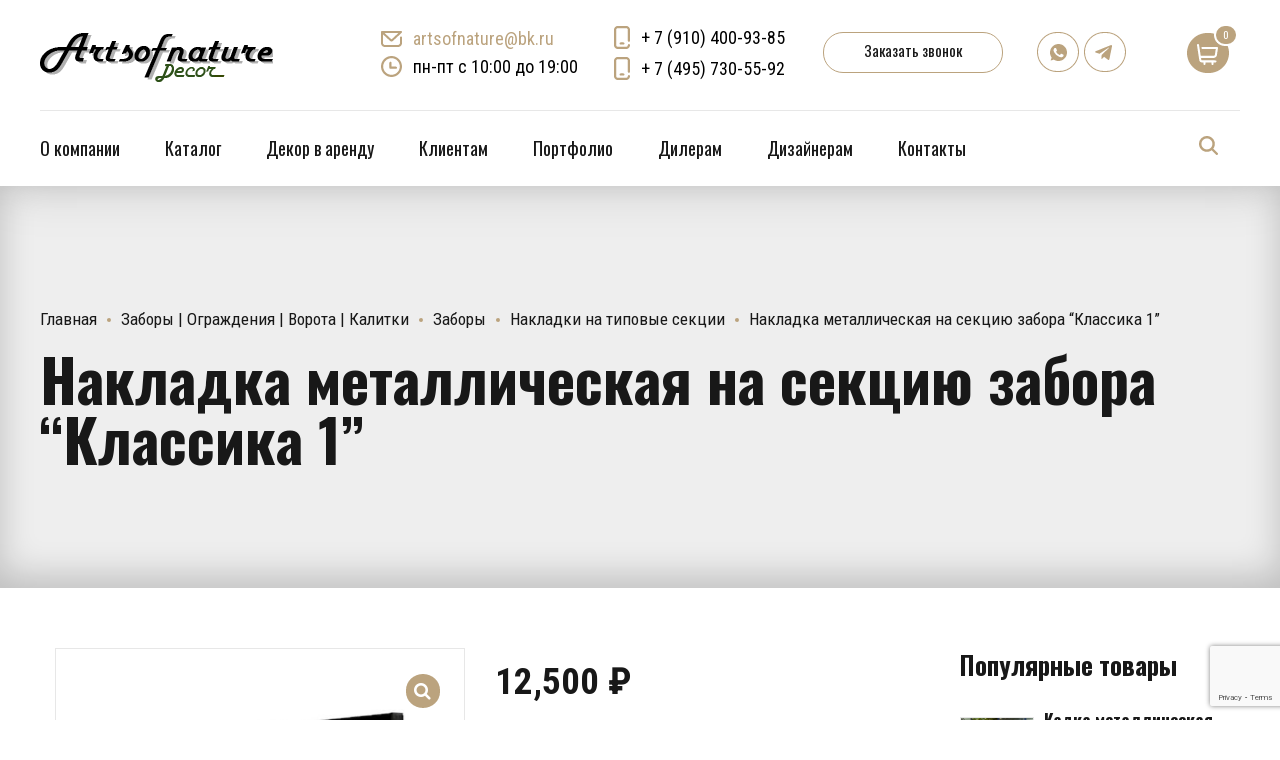

--- FILE ---
content_type: text/html; charset=UTF-8
request_url: https://artsofnature.ru/product/nakladka-metallicheskaja-na-sekciju-zabora-klassika-1/
body_size: 47360
content:
<!DOCTYPE html>
<html class="no-js" lang="ru-RU" data-bt-theme="Addison 1.1.1">
<head>
		<meta charset="UTF-8">
		<meta name="viewport" content="width=device-width, initial-scale=1, maximum-scale=1, user-scalable=no">
		<meta name="mobile-web-app-capable" content="yes">
		<meta name="apple-mobile-web-app-capable" content="yes">
	<meta name='robots' content='index, follow, max-image-preview:large, max-snippet:-1, max-video-preview:-1' />

	<!-- This site is optimized with the Yoast SEO plugin v26.8 - https://yoast.com/product/yoast-seo-wordpress/ -->
	<title>Накладка металлическая на секцию забора &quot;Классика 1&quot; - Artsofnature Decor &amp; Style</title>
	<link rel="canonical" href="https://artsofnature.ru/product/nakladka-metallicheskaja-na-sekciju-zabora-klassika-1/" />
	<meta property="og:locale" content="ru_RU" />
	<meta property="og:type" content="article" />
	<meta property="og:title" content="Накладка металлическая на секцию забора &quot;Классика 1&quot; - Artsofnature Decor &amp; Style" />
	<meta property="og:description" content="Накладка на забор изготавливается из черного металла толщиной 3мм типовая или под размер. Стоимость изделия пропорциональна размеру изделия и его количеству в заказе в зависимости от количества секций. [выбрать дополнительные сюжеты]" />
	<meta property="og:url" content="https://artsofnature.ru/product/nakladka-metallicheskaja-na-sekciju-zabora-klassika-1/" />
	<meta property="og:site_name" content="Artsofnature Decor &amp; Style" />
	<meta property="article:modified_time" content="2023-08-23T13:11:06+00:00" />
	<meta property="og:image" content="https://artsofnature.ru/wp-content/uploads/2022/02/Накладка-металлическая-на-секцию-забора-Классика-1.jpg" />
	<meta property="og:image:width" content="1181" />
	<meta property="og:image:height" content="1181" />
	<meta property="og:image:type" content="image/jpeg" />
	<meta name="twitter:card" content="summary_large_image" />
	<script type="application/ld+json" class="yoast-schema-graph">{"@context":"https://schema.org","@graph":[{"@type":"WebPage","@id":"https://artsofnature.ru/product/nakladka-metallicheskaja-na-sekciju-zabora-klassika-1/","url":"https://artsofnature.ru/product/nakladka-metallicheskaja-na-sekciju-zabora-klassika-1/","name":"Накладка металлическая на секцию забора \"Классика 1\" - Artsofnature Decor &amp; Style","isPartOf":{"@id":"https://artsofnature.ru/#website"},"primaryImageOfPage":{"@id":"https://artsofnature.ru/product/nakladka-metallicheskaja-na-sekciju-zabora-klassika-1/#primaryimage"},"image":{"@id":"https://artsofnature.ru/product/nakladka-metallicheskaja-na-sekciju-zabora-klassika-1/#primaryimage"},"thumbnailUrl":"https://artsofnature.ru/wp-content/uploads/2022/02/Накладка-металлическая-на-секцию-забора-Классика-1.jpg","datePublished":"2022-02-21T15:42:27+00:00","dateModified":"2023-08-23T13:11:06+00:00","breadcrumb":{"@id":"https://artsofnature.ru/product/nakladka-metallicheskaja-na-sekciju-zabora-klassika-1/#breadcrumb"},"inLanguage":"ru-RU","potentialAction":[{"@type":"ReadAction","target":["https://artsofnature.ru/product/nakladka-metallicheskaja-na-sekciju-zabora-klassika-1/"]}]},{"@type":"ImageObject","inLanguage":"ru-RU","@id":"https://artsofnature.ru/product/nakladka-metallicheskaja-na-sekciju-zabora-klassika-1/#primaryimage","url":"https://artsofnature.ru/wp-content/uploads/2022/02/Накладка-металлическая-на-секцию-забора-Классика-1.jpg","contentUrl":"https://artsofnature.ru/wp-content/uploads/2022/02/Накладка-металлическая-на-секцию-забора-Классика-1.jpg","width":1181,"height":1181,"caption":"Накладка металлическая на секцию забора Классика 1"},{"@type":"BreadcrumbList","@id":"https://artsofnature.ru/product/nakladka-metallicheskaja-na-sekciju-zabora-klassika-1/#breadcrumb","itemListElement":[{"@type":"ListItem","position":1,"name":"Главная","item":"https://artsofnature.ru/"},{"@type":"ListItem","position":2,"name":"Каталог","item":"https://artsofnature.ru/shop/"},{"@type":"ListItem","position":3,"name":"Накладка металлическая на секцию забора &#8220;Классика 1&#8221;"}]},{"@type":"WebSite","@id":"https://artsofnature.ru/#website","url":"https://artsofnature.ru/","name":"Artsofnature Decor&Style","description":"Artsofnature Decor&amp;Style","publisher":{"@id":"https://artsofnature.ru/#organization"},"potentialAction":[{"@type":"SearchAction","target":{"@type":"EntryPoint","urlTemplate":"https://artsofnature.ru/?s={search_term_string}"},"query-input":{"@type":"PropertyValueSpecification","valueRequired":true,"valueName":"search_term_string"}}],"inLanguage":"ru-RU"},{"@type":"Organization","@id":"https://artsofnature.ru/#organization","name":"Artsofnature Decor&Style","url":"https://artsofnature.ru/","logo":{"@type":"ImageObject","inLanguage":"ru-RU","@id":"https://artsofnature.ru/#/schema/logo/image/","url":"https://artsofnature.ru/wp-content/uploads/2023/04/logo_artsofnature_2.png","contentUrl":"https://artsofnature.ru/wp-content/uploads/2023/04/logo_artsofnature_2.png","width":233,"height":60,"caption":"Artsofnature Decor&Style"},"image":{"@id":"https://artsofnature.ru/#/schema/logo/image/"},"sameAs":["https://vk.com/artsofnaturedecor","https://www.youtube.com/channel/UCIOpOEPgTieebsXFfMr1KMQ"]}]}</script>
	<!-- / Yoast SEO plugin. -->


<link rel='dns-prefetch' href='//fonts.googleapis.com' />
<link rel="alternate" type="application/rss+xml" title="Artsofnature Decor &amp; Style &raquo; Лента" href="https://artsofnature.ru/feed/" />
<link rel="alternate" type="application/rss+xml" title="Artsofnature Decor &amp; Style &raquo; Лента комментариев" href="https://artsofnature.ru/comments/feed/" />
<link rel="alternate" title="oEmbed (JSON)" type="application/json+oembed" href="https://artsofnature.ru/wp-json/oembed/1.0/embed?url=https%3A%2F%2Fartsofnature.ru%2Fproduct%2Fnakladka-metallicheskaja-na-sekciju-zabora-klassika-1%2F" />
<link rel="alternate" title="oEmbed (XML)" type="text/xml+oembed" href="https://artsofnature.ru/wp-json/oembed/1.0/embed?url=https%3A%2F%2Fartsofnature.ru%2Fproduct%2Fnakladka-metallicheskaja-na-sekciju-zabora-klassika-1%2F&#038;format=xml" />
<style id='wp-img-auto-sizes-contain-inline-css' type='text/css'>
img:is([sizes=auto i],[sizes^="auto," i]){contain-intrinsic-size:3000px 1500px}
/*# sourceURL=wp-img-auto-sizes-contain-inline-css */
</style>
<link rel='stylesheet' id='font-awesome-css' href='https://artsofnature.ru/wp-content/plugins/load-more-products-for-woocommerce/berocket/assets/css/font-awesome.min.css?ver=6.9' type='text/css' media='all' />
<style id='wp-emoji-styles-inline-css' type='text/css'>

	img.wp-smiley, img.emoji {
		display: inline !important;
		border: none !important;
		box-shadow: none !important;
		height: 1em !important;
		width: 1em !important;
		margin: 0 0.07em !important;
		vertical-align: -0.1em !important;
		background: none !important;
		padding: 0 !important;
	}
/*# sourceURL=wp-emoji-styles-inline-css */
</style>
<style id='wp-block-library-inline-css' type='text/css'>
:root{--wp-block-synced-color:#7a00df;--wp-block-synced-color--rgb:122,0,223;--wp-bound-block-color:var(--wp-block-synced-color);--wp-editor-canvas-background:#ddd;--wp-admin-theme-color:#007cba;--wp-admin-theme-color--rgb:0,124,186;--wp-admin-theme-color-darker-10:#006ba1;--wp-admin-theme-color-darker-10--rgb:0,107,160.5;--wp-admin-theme-color-darker-20:#005a87;--wp-admin-theme-color-darker-20--rgb:0,90,135;--wp-admin-border-width-focus:2px}@media (min-resolution:192dpi){:root{--wp-admin-border-width-focus:1.5px}}.wp-element-button{cursor:pointer}:root .has-very-light-gray-background-color{background-color:#eee}:root .has-very-dark-gray-background-color{background-color:#313131}:root .has-very-light-gray-color{color:#eee}:root .has-very-dark-gray-color{color:#313131}:root .has-vivid-green-cyan-to-vivid-cyan-blue-gradient-background{background:linear-gradient(135deg,#00d084,#0693e3)}:root .has-purple-crush-gradient-background{background:linear-gradient(135deg,#34e2e4,#4721fb 50%,#ab1dfe)}:root .has-hazy-dawn-gradient-background{background:linear-gradient(135deg,#faaca8,#dad0ec)}:root .has-subdued-olive-gradient-background{background:linear-gradient(135deg,#fafae1,#67a671)}:root .has-atomic-cream-gradient-background{background:linear-gradient(135deg,#fdd79a,#004a59)}:root .has-nightshade-gradient-background{background:linear-gradient(135deg,#330968,#31cdcf)}:root .has-midnight-gradient-background{background:linear-gradient(135deg,#020381,#2874fc)}:root{--wp--preset--font-size--normal:16px;--wp--preset--font-size--huge:42px}.has-regular-font-size{font-size:1em}.has-larger-font-size{font-size:2.625em}.has-normal-font-size{font-size:var(--wp--preset--font-size--normal)}.has-huge-font-size{font-size:var(--wp--preset--font-size--huge)}.has-text-align-center{text-align:center}.has-text-align-left{text-align:left}.has-text-align-right{text-align:right}.has-fit-text{white-space:nowrap!important}#end-resizable-editor-section{display:none}.aligncenter{clear:both}.items-justified-left{justify-content:flex-start}.items-justified-center{justify-content:center}.items-justified-right{justify-content:flex-end}.items-justified-space-between{justify-content:space-between}.screen-reader-text{border:0;clip-path:inset(50%);height:1px;margin:-1px;overflow:hidden;padding:0;position:absolute;width:1px;word-wrap:normal!important}.screen-reader-text:focus{background-color:#ddd;clip-path:none;color:#444;display:block;font-size:1em;height:auto;left:5px;line-height:normal;padding:15px 23px 14px;text-decoration:none;top:5px;width:auto;z-index:100000}html :where(.has-border-color){border-style:solid}html :where([style*=border-top-color]){border-top-style:solid}html :where([style*=border-right-color]){border-right-style:solid}html :where([style*=border-bottom-color]){border-bottom-style:solid}html :where([style*=border-left-color]){border-left-style:solid}html :where([style*=border-width]){border-style:solid}html :where([style*=border-top-width]){border-top-style:solid}html :where([style*=border-right-width]){border-right-style:solid}html :where([style*=border-bottom-width]){border-bottom-style:solid}html :where([style*=border-left-width]){border-left-style:solid}html :where(img[class*=wp-image-]){height:auto;max-width:100%}:where(figure){margin:0 0 1em}html :where(.is-position-sticky){--wp-admin--admin-bar--position-offset:var(--wp-admin--admin-bar--height,0px)}@media screen and (max-width:600px){html :where(.is-position-sticky){--wp-admin--admin-bar--position-offset:0px}}

/*# sourceURL=wp-block-library-inline-css */
</style><link rel='stylesheet' id='wc-blocks-style-css' href='https://artsofnature.ru/wp-content/plugins/woocommerce/assets/client/blocks/wc-blocks.css?ver=wc-9.5.3' type='text/css' media='all' />
<style id='global-styles-inline-css' type='text/css'>
:root{--wp--preset--aspect-ratio--square: 1;--wp--preset--aspect-ratio--4-3: 4/3;--wp--preset--aspect-ratio--3-4: 3/4;--wp--preset--aspect-ratio--3-2: 3/2;--wp--preset--aspect-ratio--2-3: 2/3;--wp--preset--aspect-ratio--16-9: 16/9;--wp--preset--aspect-ratio--9-16: 9/16;--wp--preset--color--black: #000000;--wp--preset--color--cyan-bluish-gray: #abb8c3;--wp--preset--color--white: #ffffff;--wp--preset--color--pale-pink: #f78da7;--wp--preset--color--vivid-red: #cf2e2e;--wp--preset--color--luminous-vivid-orange: #ff6900;--wp--preset--color--luminous-vivid-amber: #fcb900;--wp--preset--color--light-green-cyan: #7bdcb5;--wp--preset--color--vivid-green-cyan: #00d084;--wp--preset--color--pale-cyan-blue: #8ed1fc;--wp--preset--color--vivid-cyan-blue: #0693e3;--wp--preset--color--vivid-purple: #9b51e0;--wp--preset--gradient--vivid-cyan-blue-to-vivid-purple: linear-gradient(135deg,rgb(6,147,227) 0%,rgb(155,81,224) 100%);--wp--preset--gradient--light-green-cyan-to-vivid-green-cyan: linear-gradient(135deg,rgb(122,220,180) 0%,rgb(0,208,130) 100%);--wp--preset--gradient--luminous-vivid-amber-to-luminous-vivid-orange: linear-gradient(135deg,rgb(252,185,0) 0%,rgb(255,105,0) 100%);--wp--preset--gradient--luminous-vivid-orange-to-vivid-red: linear-gradient(135deg,rgb(255,105,0) 0%,rgb(207,46,46) 100%);--wp--preset--gradient--very-light-gray-to-cyan-bluish-gray: linear-gradient(135deg,rgb(238,238,238) 0%,rgb(169,184,195) 100%);--wp--preset--gradient--cool-to-warm-spectrum: linear-gradient(135deg,rgb(74,234,220) 0%,rgb(151,120,209) 20%,rgb(207,42,186) 40%,rgb(238,44,130) 60%,rgb(251,105,98) 80%,rgb(254,248,76) 100%);--wp--preset--gradient--blush-light-purple: linear-gradient(135deg,rgb(255,206,236) 0%,rgb(152,150,240) 100%);--wp--preset--gradient--blush-bordeaux: linear-gradient(135deg,rgb(254,205,165) 0%,rgb(254,45,45) 50%,rgb(107,0,62) 100%);--wp--preset--gradient--luminous-dusk: linear-gradient(135deg,rgb(255,203,112) 0%,rgb(199,81,192) 50%,rgb(65,88,208) 100%);--wp--preset--gradient--pale-ocean: linear-gradient(135deg,rgb(255,245,203) 0%,rgb(182,227,212) 50%,rgb(51,167,181) 100%);--wp--preset--gradient--electric-grass: linear-gradient(135deg,rgb(202,248,128) 0%,rgb(113,206,126) 100%);--wp--preset--gradient--midnight: linear-gradient(135deg,rgb(2,3,129) 0%,rgb(40,116,252) 100%);--wp--preset--font-size--small: 13px;--wp--preset--font-size--medium: 20px;--wp--preset--font-size--large: 36px;--wp--preset--font-size--x-large: 42px;--wp--preset--font-family--inter: "Inter", sans-serif;--wp--preset--font-family--cardo: Cardo;--wp--preset--spacing--20: 0.44rem;--wp--preset--spacing--30: 0.67rem;--wp--preset--spacing--40: 1rem;--wp--preset--spacing--50: 1.5rem;--wp--preset--spacing--60: 2.25rem;--wp--preset--spacing--70: 3.38rem;--wp--preset--spacing--80: 5.06rem;--wp--preset--shadow--natural: 6px 6px 9px rgba(0, 0, 0, 0.2);--wp--preset--shadow--deep: 12px 12px 50px rgba(0, 0, 0, 0.4);--wp--preset--shadow--sharp: 6px 6px 0px rgba(0, 0, 0, 0.2);--wp--preset--shadow--outlined: 6px 6px 0px -3px rgb(255, 255, 255), 6px 6px rgb(0, 0, 0);--wp--preset--shadow--crisp: 6px 6px 0px rgb(0, 0, 0);}:where(.is-layout-flex){gap: 0.5em;}:where(.is-layout-grid){gap: 0.5em;}body .is-layout-flex{display: flex;}.is-layout-flex{flex-wrap: wrap;align-items: center;}.is-layout-flex > :is(*, div){margin: 0;}body .is-layout-grid{display: grid;}.is-layout-grid > :is(*, div){margin: 0;}:where(.wp-block-columns.is-layout-flex){gap: 2em;}:where(.wp-block-columns.is-layout-grid){gap: 2em;}:where(.wp-block-post-template.is-layout-flex){gap: 1.25em;}:where(.wp-block-post-template.is-layout-grid){gap: 1.25em;}.has-black-color{color: var(--wp--preset--color--black) !important;}.has-cyan-bluish-gray-color{color: var(--wp--preset--color--cyan-bluish-gray) !important;}.has-white-color{color: var(--wp--preset--color--white) !important;}.has-pale-pink-color{color: var(--wp--preset--color--pale-pink) !important;}.has-vivid-red-color{color: var(--wp--preset--color--vivid-red) !important;}.has-luminous-vivid-orange-color{color: var(--wp--preset--color--luminous-vivid-orange) !important;}.has-luminous-vivid-amber-color{color: var(--wp--preset--color--luminous-vivid-amber) !important;}.has-light-green-cyan-color{color: var(--wp--preset--color--light-green-cyan) !important;}.has-vivid-green-cyan-color{color: var(--wp--preset--color--vivid-green-cyan) !important;}.has-pale-cyan-blue-color{color: var(--wp--preset--color--pale-cyan-blue) !important;}.has-vivid-cyan-blue-color{color: var(--wp--preset--color--vivid-cyan-blue) !important;}.has-vivid-purple-color{color: var(--wp--preset--color--vivid-purple) !important;}.has-black-background-color{background-color: var(--wp--preset--color--black) !important;}.has-cyan-bluish-gray-background-color{background-color: var(--wp--preset--color--cyan-bluish-gray) !important;}.has-white-background-color{background-color: var(--wp--preset--color--white) !important;}.has-pale-pink-background-color{background-color: var(--wp--preset--color--pale-pink) !important;}.has-vivid-red-background-color{background-color: var(--wp--preset--color--vivid-red) !important;}.has-luminous-vivid-orange-background-color{background-color: var(--wp--preset--color--luminous-vivid-orange) !important;}.has-luminous-vivid-amber-background-color{background-color: var(--wp--preset--color--luminous-vivid-amber) !important;}.has-light-green-cyan-background-color{background-color: var(--wp--preset--color--light-green-cyan) !important;}.has-vivid-green-cyan-background-color{background-color: var(--wp--preset--color--vivid-green-cyan) !important;}.has-pale-cyan-blue-background-color{background-color: var(--wp--preset--color--pale-cyan-blue) !important;}.has-vivid-cyan-blue-background-color{background-color: var(--wp--preset--color--vivid-cyan-blue) !important;}.has-vivid-purple-background-color{background-color: var(--wp--preset--color--vivid-purple) !important;}.has-black-border-color{border-color: var(--wp--preset--color--black) !important;}.has-cyan-bluish-gray-border-color{border-color: var(--wp--preset--color--cyan-bluish-gray) !important;}.has-white-border-color{border-color: var(--wp--preset--color--white) !important;}.has-pale-pink-border-color{border-color: var(--wp--preset--color--pale-pink) !important;}.has-vivid-red-border-color{border-color: var(--wp--preset--color--vivid-red) !important;}.has-luminous-vivid-orange-border-color{border-color: var(--wp--preset--color--luminous-vivid-orange) !important;}.has-luminous-vivid-amber-border-color{border-color: var(--wp--preset--color--luminous-vivid-amber) !important;}.has-light-green-cyan-border-color{border-color: var(--wp--preset--color--light-green-cyan) !important;}.has-vivid-green-cyan-border-color{border-color: var(--wp--preset--color--vivid-green-cyan) !important;}.has-pale-cyan-blue-border-color{border-color: var(--wp--preset--color--pale-cyan-blue) !important;}.has-vivid-cyan-blue-border-color{border-color: var(--wp--preset--color--vivid-cyan-blue) !important;}.has-vivid-purple-border-color{border-color: var(--wp--preset--color--vivid-purple) !important;}.has-vivid-cyan-blue-to-vivid-purple-gradient-background{background: var(--wp--preset--gradient--vivid-cyan-blue-to-vivid-purple) !important;}.has-light-green-cyan-to-vivid-green-cyan-gradient-background{background: var(--wp--preset--gradient--light-green-cyan-to-vivid-green-cyan) !important;}.has-luminous-vivid-amber-to-luminous-vivid-orange-gradient-background{background: var(--wp--preset--gradient--luminous-vivid-amber-to-luminous-vivid-orange) !important;}.has-luminous-vivid-orange-to-vivid-red-gradient-background{background: var(--wp--preset--gradient--luminous-vivid-orange-to-vivid-red) !important;}.has-very-light-gray-to-cyan-bluish-gray-gradient-background{background: var(--wp--preset--gradient--very-light-gray-to-cyan-bluish-gray) !important;}.has-cool-to-warm-spectrum-gradient-background{background: var(--wp--preset--gradient--cool-to-warm-spectrum) !important;}.has-blush-light-purple-gradient-background{background: var(--wp--preset--gradient--blush-light-purple) !important;}.has-blush-bordeaux-gradient-background{background: var(--wp--preset--gradient--blush-bordeaux) !important;}.has-luminous-dusk-gradient-background{background: var(--wp--preset--gradient--luminous-dusk) !important;}.has-pale-ocean-gradient-background{background: var(--wp--preset--gradient--pale-ocean) !important;}.has-electric-grass-gradient-background{background: var(--wp--preset--gradient--electric-grass) !important;}.has-midnight-gradient-background{background: var(--wp--preset--gradient--midnight) !important;}.has-small-font-size{font-size: var(--wp--preset--font-size--small) !important;}.has-medium-font-size{font-size: var(--wp--preset--font-size--medium) !important;}.has-large-font-size{font-size: var(--wp--preset--font-size--large) !important;}.has-x-large-font-size{font-size: var(--wp--preset--font-size--x-large) !important;}
/*# sourceURL=global-styles-inline-css */
</style>

<style id='classic-theme-styles-inline-css' type='text/css'>
/*! This file is auto-generated */
.wp-block-button__link{color:#fff;background-color:#32373c;border-radius:9999px;box-shadow:none;text-decoration:none;padding:calc(.667em + 2px) calc(1.333em + 2px);font-size:1.125em}.wp-block-file__button{background:#32373c;color:#fff;text-decoration:none}
/*# sourceURL=/wp-includes/css/classic-themes.min.css */
</style>
<link rel='stylesheet' id='wp-components-css' href='https://artsofnature.ru/wp-includes/css/dist/components/style.min.css?ver=6.9' type='text/css' media='all' />
<link rel='stylesheet' id='wp-preferences-css' href='https://artsofnature.ru/wp-includes/css/dist/preferences/style.min.css?ver=6.9' type='text/css' media='all' />
<link rel='stylesheet' id='wp-block-editor-css' href='https://artsofnature.ru/wp-includes/css/dist/block-editor/style.min.css?ver=6.9' type='text/css' media='all' />
<link rel='stylesheet' id='popup-maker-block-library-style-css' href='https://artsofnature.ru/wp-content/plugins/popup-maker/dist/packages/block-library-style.css?ver=dbea705cfafe089d65f1' type='text/css' media='all' />
<link rel='stylesheet' id='bt_bb_content_elements-css' href='https://artsofnature.ru/wp-content/plugins/bold-page-builder/css/front_end/content_elements.crush.css?ver=4.5.1' type='text/css' media='all' />
<link rel='stylesheet' id='bt_bb_slick-css' href='https://artsofnature.ru/wp-content/plugins/bold-page-builder/slick/slick.css?ver=4.5.1' type='text/css' media='all' />
<link rel='stylesheet' id='contact-form-7-css' href='https://artsofnature.ru/wp-content/plugins/contact-form-7/includes/css/styles.css?ver=6.1.4' type='text/css' media='all' />
<link rel='stylesheet' id='premmerce_search_css-css' href='https://artsofnature.ru/wp-content/plugins/premmerce-search/assets/frontend/css/autocomplete.css?ver=6.9' type='text/css' media='all' />
<link rel='stylesheet' id='photoswipe-css' href='https://artsofnature.ru/wp-content/plugins/woocommerce/assets/css/photoswipe/photoswipe.min.css?ver=9.5.3' type='text/css' media='all' />
<link rel='stylesheet' id='photoswipe-default-skin-css' href='https://artsofnature.ru/wp-content/plugins/woocommerce/assets/css/photoswipe/default-skin/default-skin.min.css?ver=9.5.3' type='text/css' media='all' />
<style id='woocommerce-inline-inline-css' type='text/css'>
.woocommerce form .form-row .required { visibility: visible; }
/*# sourceURL=woocommerce-inline-inline-css */
</style>
<link rel='stylesheet' id='addison-style-css' href='https://artsofnature.ru/wp-content/themes/addison/style.css?ver=6.9' type='text/css' media='screen' />
<style id='addison-style-inline-css' type='text/css'>
select, input{font-family: Roboto Condensed;} input:not([type='checkbox']):not([type='radio']):not([type='submit']):focus, textarea:focus, .fancy-select .trigger.open{-webkit-box-shadow: 0 0 4px 0 #bba37e; box-shadow: 0 0 4px 0 #bba37e;} .btContent a{color: #bba37e;} a:hover{ color: #bba37e;} .btText a{color: #bba37e;} body{font-family: "Roboto Condensed",Arial,sans-serif;} h1, h2, h3, h4, h5, h6{font-family: "Oswald";} blockquote{ font-family: "Oswald";} .btContentHolder table thead th{ background-color: #bba37e;} .btAccentDarkHeader .btPreloader .animation > div:first-child, .btLightAccentHeader .btPreloader .animation > div:first-child, .btTransparentLightHeader .btPreloader .animation > div:first-child{ background-color: #bba37e;} .btLoader{ border-top: 2px solid #bba37e !important;} .btErrorPage.bt_bb_section .bt_bb_headline .bt_bb_headline_subheadline a{font-family: Oswald; -webkit-box-shadow: 0 0 0 2em #bba37e inset; box-shadow: 0 0 0 2em #bba37e inset;} .btErrorPage.bt_bb_section .bt_bb_headline .bt_bb_headline_subheadline a:hover{-webkit-box-shadow: 0 0 0 1px #bba37e inset; box-shadow: 0 0 0 1px #bba37e inset; color: #bba37e;} .btBreadCrumbs span:not(:first-child):before{ background-color: #bba37e;} .mainHeader{ font-family: "Oswald";} .mainHeader a:hover{color: #bba37e;} .menuPort{font-family: "Oswald";} .menuPort nav ul li a:hover{color: #bba37e;} .menuPort nav > ul > li > a{line-height: 100px;} .btTextLogo{font-family: "Oswald"; line-height: -webkit-calc(100px/2); line-height: -moz-calc(100px/2); line-height: calc(100px/2); margin-top: -webkit-calc(100px/4); margin-top: -moz-calc(100px/4); margin-top: calc(100px/4); margin-bottom: -webkit-calc(100px/4); margin-bottom: -moz-calc(100px/4); margin-bottom: calc(100px/4);} .btMenuVertical .btVerticalHeaderTop .btTextLogo{line-height: -webkit-calc(100px*0.4); line-height: -moz-calc(100px*0.4); line-height: calc(100px*0.4); margin: -webkit-calc(100px/3.3333) 0; margin: -moz-calc(100px/3.3333) 0; margin: calc(100px/3.3333) 0;} .btLogoArea .logo img{height: -webkit-calc(100px/2); height: -moz-calc(100px/2); height: calc(100px/2); margin: -webkit-calc(100px/4) 0; margin: -moz-calc(100px/4) 0; margin: calc(100px/4) 0;} .btMenuVertical .btVerticalHeaderTop .btLogoArea .logo img{height: -webkit-calc(100px*0.6); height: -moz-calc(100px*0.6); height: calc(100px*0.6);} .btTransparentDarkHeader .btHorizontalMenuTrigger:hover .bt_bb_icon:before, .btTransparentLightHeader .btHorizontalMenuTrigger:hover .bt_bb_icon:before, .btAccentLightHeader .btHorizontalMenuTrigger:hover .bt_bb_icon:before, .btAccentDarkHeader .btHorizontalMenuTrigger:hover .bt_bb_icon:before, .btLightDarkHeader .btHorizontalMenuTrigger:hover .bt_bb_icon:before, .btHasAltLogo.btStickyHeaderActive .btHorizontalMenuTrigger:hover .bt_bb_icon:before, .btTransparentDarkHeader .btHorizontalMenuTrigger:hover .bt_bb_icon:after, .btTransparentLightHeader .btHorizontalMenuTrigger:hover .bt_bb_icon:after, .btAccentLightHeader .btHorizontalMenuTrigger:hover .bt_bb_icon:after, .btAccentDarkHeader .btHorizontalMenuTrigger:hover .bt_bb_icon:after, .btLightDarkHeader .btHorizontalMenuTrigger:hover .bt_bb_icon:after, .btHasAltLogo.btStickyHeaderActive .btHorizontalMenuTrigger:hover .bt_bb_icon:after{border-top-color: #bba37e;} .btTransparentDarkHeader .btHorizontalMenuTrigger:hover .bt_bb_icon .bt_bb_icon_holder:before, .btTransparentLightHeader .btHorizontalMenuTrigger:hover .bt_bb_icon .bt_bb_icon_holder:before, .btAccentLightHeader .btHorizontalMenuTrigger:hover .bt_bb_icon .bt_bb_icon_holder:before, .btAccentDarkHeader .btHorizontalMenuTrigger:hover .bt_bb_icon .bt_bb_icon_holder:before, .btLightDarkHeader .btHorizontalMenuTrigger:hover .bt_bb_icon .bt_bb_icon_holder:before, .btHasAltLogo.btStickyHeaderActive .btHorizontalMenuTrigger:hover .bt_bb_icon .bt_bb_icon_holder:before{border-top-color: #bba37e;} .btMenuHorizontal .menuPort nav > ul > li > a:after{ background-color: #bba37e;} .btMenuHorizontal .menuPort nav > ul > li.on li.current-menu-ancestor > a, .btMenuHorizontal .menuPort nav > ul > li.on li.current-menu-item > a, .btMenuHorizontal .menuPort nav > ul > li.current-menu-ancestor li.current-menu-ancestor > a, .btMenuHorizontal .menuPort nav > ul > li.current-menu-ancestor li.current-menu-item > a, .btMenuHorizontal .menuPort nav > ul > li.current-menu-item li.current-menu-ancestor > a, .btMenuHorizontal .menuPort nav > ul > li.current-menu-item li.current-menu-item > a{color: #bba37e;} .btMenuHorizontal .menuPort ul ul{ font-family: Roboto Condensed;} .btMenuHorizontal .menuPort ul ul li a:hover{color: #bba37e;} body.btMenuHorizontal .subToggler{ line-height: -webkit-calc(100px/2); line-height: -moz-calc(100px/2); line-height: calc(100px/2); margin-top: -webkit-calc(100px/4); margin-top: -moz-calc(100px/4); margin-top: calc(100px/4); margin-bottom: -webkit-calc(100px/4); margin-bottom: -moz-calc(100px/4); margin-bottom: calc(100px/4);} body.btMenuHorizontal.btStickyHeaderActive .subToggler{margin-top: -webkit-calc(100px/20); margin-top: -moz-calc(100px/20); margin-top: calc(100px/20); margin-bottom: -webkit-calc(100px/20); margin-bottom: -moz-calc(100px/20); margin-bottom: calc(100px/20);} body.btMenuHorizontal.btMenuBelowLogo.btStickyHeaderActive .subToggler{line-height: -webkit-calc(100px*.6); line-height: -moz-calc(100px*.6); line-height: calc(100px*.6);} .btMenuHorizontal.btMenuCenter .logo{ margin: -webkit-calc(100px*.25) 0 0 50%; margin: -moz-calc(100px*.25) 0 0 50%; margin: calc(100px*.25) 0 0 50%;} html:not(.touch) body.btMenuHorizontal .menuPort > nav > ul > li.btMenuWideDropdown > ul > li > a{ font-family: Oswald;} .btMenuHorizontal .topBarInMenu{ height: -webkit-calc(100px/2); height: -moz-calc(100px/2); height: calc(100px/2); margin-top: -webkit-calc(100px/4); margin-top: -moz-calc(100px/4); margin-top: calc(100px/4); margin-bottom: -webkit-calc(100px/4); margin-bottom: -moz-calc(100px/4); margin-bottom: calc(100px/4);} .btMenuHorizontal .topBarInMenu .topBarInMenuCell{line-height: -webkit-calc(100px/2 - 2px); line-height: -moz-calc(100px/2 - 2px); line-height: calc(100px/2 - 2px);} .btAccentLightHeader .topBar{-webkit-box-shadow: 0 4px 0 0 #000000; box-shadow: 0 4px 0 0 #000000;} .btAccentLightHeader .btBelowLogoArea, .btAccentLightHeader .topBar{background-color: #bba37e;} .btAccentLightHeader .btBelowLogoArea nav ul li > a:after, .btAccentLightHeader .topBar nav ul li > a:after{background: #000000;} .btAccentDarkHeader .topBar{-webkit-box-shadow: 0 4px 0 0 #000000; box-shadow: 0 4px 0 0 #000000;} .btAccentDarkHeader .btBelowLogoArea, .btAccentDarkHeader .topBar{background-color: #bba37e;} .btAccentDarkHeader .btBelowLogoArea nav ul li > a:after, .btAccentDarkHeader .topBar nav ul li > a:after{background: #000000;} .btLightDarkHeader .topBar{-webkit-box-shadow: 0 4px 0 0 #bba37e; box-shadow: 0 4px 0 0 #bba37e;} .btLightAccentHeader .btLogoArea{-webkit-box-shadow: 0 4px 0 0 #000000 inset; box-shadow: 0 4px 0 0 #000000 inset;} .btLightAccentHeader .btLogoArea, .btLightAccentHeader .btVerticalHeaderTop{background-color: #bba37e;} .btLightAccentHeader:not(.btMenuBelowLogo) nav ul li > a:after{background: #000000;} .btLightAccentHeader.btMenuHorizontal.btBelowMenu .mainHeader .btLogoArea{background-color: #bba37e;} .btAccentMinimalisticHeader .btLogoArea{-webkit-box-shadow: 0 4px 0 0 #bba37e inset; box-shadow: 0 4px 0 0 #bba37e inset;} .btAccentMinimalisticHeader .btLogoArea, .btAccentMinimalisticHeader .btVerticalHeaderTop{background-color: #000000; -webkit-box-shadow: 0 4px 0 0 #bba37e inset !important; box-shadow: 0 4px 0 0 #bba37e inset !important;} .btAccentMinimalisticHeader.btMenuBelowLogo nav ul li > a:after{background: #bba37e;} .btAccentMinimalisticHeader.btMenuHorizontal .topBarInLogoArea .btIconWidget.btAccentIconWidget:hover .btIconWidgetIcon .bt_bb_icon_holder:before{ -webkit-box-shadow: 0 0 0 2em #bba37e inset; box-shadow: 0 0 0 2em #bba37e inset;} .btAccentMinimalisticHeader.btMenuHorizontal .topBarInLogoArea .widget_search.btIconWidget .btSearch .bt_bb_icon .bt_bb_icon_holder:before{ -webkit-box-shadow: 0 0 0 2em #bba37e inset; box-shadow: 0 0 0 2em #bba37e inset;} .btAccentMinimalisticHeader.btMenuHorizontal .topBarInLogoArea .widget_search.btIconWidget .btSearch .bt_bb_icon .bt_bb_icon_holder:hover:before{color: #bba37e; -webkit-box-shadow: 0 0 0 2px #bba37e inset; box-shadow: 0 0 0 2px #bba37e inset;} .btAccentMinimalisticHeader.btMenuHorizontal.btBelowMenu .mainHeader .btLogoArea{background-color: #000000;} .btStickyHeaderActive.btMenuHorizontal .mainHeader .btLogoArea .logo img{height: -webkit-calc(100px*0.4); height: -moz-calc(100px*0.4); height: calc(100px*0.4); margin-top: -webkit-calc(100px*0.1); margin-top: -moz-calc(100px*0.1); margin-top: calc(100px*0.1); margin-bottom: -webkit-calc(100px*0.1); margin-bottom: -moz-calc(100px*0.1); margin-bottom: calc(100px*0.1);} .btStickyHeaderActive.btMenuHorizontal .mainHeader .btLogoArea .btTextLogo{ line-height: -webkit-calc(100px*0.6); line-height: -moz-calc(100px*0.6); line-height: calc(100px*0.6);} .btStickyHeaderActive.btMenuHorizontal .mainHeader .btLogoArea .menuPort nav > ul > li > a{line-height: -webkit-calc(100px*0.6); line-height: -moz-calc(100px*0.6); line-height: calc(100px*0.6);} .btStickyHeaderActive.btMenuHorizontal .mainHeader .btLogoArea .topBarInMenu{height: -webkit-calc(100px*0.4); height: -moz-calc(100px*0.4); height: calc(100px*0.4); margin-top: -webkit-calc(100px*0.1); margin-top: -moz-calc(100px*0.1); margin-top: calc(100px*0.1); margin-bottom: -webkit-calc(100px*0.1); margin-bottom: -moz-calc(100px*0.1); margin-bottom: calc(100px*0.1);} .btStickyHeaderActive.btMenuHorizontal .mainHeader .btLogoArea .topBarInMenu .topBarInMenuCell{line-height: -webkit-calc(100px*0.4); line-height: -moz-calc(100px*0.4); line-height: calc(100px*0.4);} .btStickyHeaderActive.btMenuHorizontal .mainHeader .btLogoArea .btHorizontalMenuTrigger .bt_bb_icon{margin: -webkit-calc(100px*0.175) 0; margin: -moz-calc(100px*0.175) 0; margin: calc(100px*0.175) 0;} .btMenuVertical .btVerticalHeaderTop .btTextLogo{line-height: 100px;} .btMenuCenter .btMenuVertical .btVerticalHeaderTop .logo{margin: -webkit-calc(100px/4) 0; margin: -moz-calc(100px/4) 0; margin: calc(100px/4) 0;} .btTransparentDarkHeader .btVerticalMenuTrigger:hover .bt_bb_icon:before, .btTransparentLightHeader .btVerticalMenuTrigger:hover .bt_bb_icon:before, .btAccentLightHeader .btVerticalMenuTrigger:hover .bt_bb_icon:before, .btAccentDarkHeader .btVerticalMenuTrigger:hover .bt_bb_icon:before, .btLightDarkHeader .btVerticalMenuTrigger:hover .bt_bb_icon:before, .btHasAltLogo.btStickyHeaderActive .btVerticalMenuTrigger:hover .bt_bb_icon:before, .btTransparentDarkHeader .btVerticalMenuTrigger:hover .bt_bb_icon:after, .btTransparentLightHeader .btVerticalMenuTrigger:hover .bt_bb_icon:after, .btAccentLightHeader .btVerticalMenuTrigger:hover .bt_bb_icon:after, .btAccentDarkHeader .btVerticalMenuTrigger:hover .bt_bb_icon:after, .btLightDarkHeader .btVerticalMenuTrigger:hover .bt_bb_icon:after, .btHasAltLogo.btStickyHeaderActive .btVerticalMenuTrigger:hover .bt_bb_icon:after{border-top-color: #bba37e;} .btTransparentDarkHeader .btVerticalMenuTrigger:hover .bt_bb_icon .bt_bb_icon_holder:before, .btTransparentLightHeader .btVerticalMenuTrigger:hover .bt_bb_icon .bt_bb_icon_holder:before, .btAccentLightHeader .btVerticalMenuTrigger:hover .bt_bb_icon .bt_bb_icon_holder:before, .btAccentDarkHeader .btVerticalMenuTrigger:hover .bt_bb_icon .bt_bb_icon_holder:before, .btLightDarkHeader .btVerticalMenuTrigger:hover .bt_bb_icon .bt_bb_icon_holder:before, .btHasAltLogo.btStickyHeaderActive .btVerticalMenuTrigger:hover .bt_bb_icon .bt_bb_icon_holder:before{border-top-color: #bba37e;} .btMenuVertical .mainHeader .logo img{padding: -webkit-calc(100px/3.3333) 0; padding: -moz-calc(100px/3.3333) 0; padding: calc(100px/3.3333) 0;} .btMenuVertical .mainHeader .btCloseVertical:before:hover{color: #bba37e;} .btMenuVertical .mainHeader nav ul ul li{ font-family: Roboto Condensed;} .btAccentLightHeader:not(.btMenuBelowLogo).btMenuVertical .mainHeader .topBar, .btAccentDarkHeader:not(.btMenuBelowLogo).btMenuVertical .mainHeader .topBar{-webkit-box-shadow: 0 -4px 0 0 #000000; box-shadow: 0 -4px 0 0 #000000;} .btLightDarkHeader:not(.btMenuBelowLogo).btMenuVertical .mainHeader .topBar{-webkit-box-shadow: 0 -4px 0 0 #bba37e; box-shadow: 0 -4px 0 0 #bba37e;} .btMenuHorizontal .topBarInLogoArea{ height: 100px;} .btMenuHorizontal .topBarInLogoArea .topBarInLogoAreaCell{border: 0 solid #bba37e;} .bt_bb_custom_menu.btInlineFooterMenu div ul{ font-family: Oswald;} .btFooterCopyright{font-family: Oswald;} .btDarkSkin .btSiteFooter .port:before, .bt_bb_color_scheme_1 .btSiteFooter .port:before, .bt_bb_color_scheme_3 .btSiteFooter .port:before, .bt_bb_color_scheme_6 .btSiteFooter .port:before{background-color: #bba37e;} .btMediaBox.btQuote:before, .btMediaBox.btLink:before{ background-color: #bba37e;} .post-password-form input[type="submit"]{ -webkit-box-shadow: 0 0 0 2em #bba37e inset; box-shadow: 0 0 0 2em #bba37e inset; font-family: "Oswald";} .post-password-form input[type="submit"]:hover{-webkit-box-shadow: 0 0 0 1px #bba37e inset; box-shadow: 0 0 0 1px #bba37e inset; color: #bba37e;} .btPagination{font-family: "Oswald";} .btPagination .paging a:hover{color: #bba37e;} .btPagination .paging a:hover:after{-webkit-box-shadow: 0 0 0 3em #bba37e inset; box-shadow: 0 0 0 3em #bba37e inset;} .btPrevNextNav .btPrevNext .btPrevNextItem .btPrevNextTitle{font-family: Oswald;} .btPrevNextNav .btPrevNext:hover .btPrevNextTitle{color: #bba37e;} .btLinkPages ul a{ background: #bba37e;} .btLinkPages ul a:hover{background: #000000;} .btArticleCategories a:hover{color: #bba37e;} .btArticleCategories a:not(:first-child):before{ background-color: #bba37e;} .btArticleAuthor:hover, .btArticleComments:hover{color: #bba37e !important;} .bt-comments-box .commentTxt p.edit-link, .bt-comments-box .commentTxt p.reply{ font-family: "Oswald";} .comment-awaiting-moderation{color: #bba37e;} a#cancel-comment-reply-link{ font-family: Oswald; -webkit-box-shadow: 0 0 0 1px #bba37e inset; box-shadow: 0 0 0 1px #bba37e inset; color: #bba37e;} a#cancel-comment-reply-link:hover{ -webkit-box-shadow: 0 0 0 3em #bba37e inset; box-shadow: 0 0 0 3em #bba37e inset;} .btCommentSubmit{ font-family: Oswald; -webkit-box-shadow: 0 0 0 3em #bba37e inset; box-shadow: 0 0 0 3em #bba37e inset;} .btCommentSubmit:hover{color: #bba37e; -webkit-box-shadow: 0 0 0 1px #bba37e inset; box-shadow: 0 0 0 1px #bba37e inset;} body:not(.btNoDashInSidebar) .btBox > h4:after, body:not(.btNoDashInSidebar) .btCustomMenu > h4:after, body:not(.btNoDashInSidebar) .btTopBox > h4:after{ background: #bba37e;} .btBox ul li.current-menu-item > a, .btCustomMenu ul li.current-menu-item > a, .btTopBox ul li.current-menu-item > a{color: #bba37e;} .widget_calendar table caption{background: #bba37e; background: #bba37e; font-family: "Oswald";} .widget_rss li a.rsswidget{font-family: "Oswald";} .fancy-select ul.options li:hover{color: #bba37e;} .widget_shopping_cart .total{ font-family: Oswald;} .widget_shopping_cart .buttons .button{ -webkit-box-shadow: 0 0 0 2em #bba37e inset; box-shadow: 0 0 0 2em #bba37e inset; font-family: Oswald;} .widget_shopping_cart .buttons .button:hover{ -webkit-box-shadow: 0 0 0 1px #bba37e inset; box-shadow: 0 0 0 1px #bba37e inset; color: #bba37e;} .widget_shopping_cart .widget_shopping_cart_content .mini_cart_item .ppRemove a.remove{ background-color: #bba37e; -webkit-box-shadow: 0 0 0 0 #000000 inset; box-shadow: 0 0 0 0 #000000 inset;} .widget_shopping_cart .widget_shopping_cart_content .mini_cart_item .ppRemove a.remove:hover{-webkit-box-shadow: 0 0 0 1.5em #000000 inset; box-shadow: 0 0 0 1.5em #000000 inset;} .menuPort .widget_shopping_cart .widget_shopping_cart_content .btCartWidgetIcon span.cart-contents, .topTools .widget_shopping_cart .widget_shopping_cart_content .btCartWidgetIcon span.cart-contents, .topBarInLogoArea .widget_shopping_cart .widget_shopping_cart_content .btCartWidgetIcon span.cart-contents{ font: normal 1/1 Oswald;} .menuPort .widget_shopping_cart .widget_shopping_cart_content .btCartWidgetIcon:hover, .topTools .widget_shopping_cart .widget_shopping_cart_content .btCartWidgetIcon:hover, .topBarInLogoArea .widget_shopping_cart .widget_shopping_cart_content .btCartWidgetIcon:hover{color: #bba37e;} .btMenuVertical .menuPort .widget_shopping_cart .widget_shopping_cart_content .btCartWidgetInnerContent .verticalMenuCartToggler, .btMenuVertical .topTools .widget_shopping_cart .widget_shopping_cart_content .btCartWidgetInnerContent .verticalMenuCartToggler, .btMenuVertical .topBarInLogoArea .widget_shopping_cart .widget_shopping_cart_content .btCartWidgetInnerContent .verticalMenuCartToggler{ background-color: #bba37e;} .widget_recent_reviews{font-family: Oswald;} .widget_price_filter .price_slider_wrapper .ui-slider .ui-slider-handle{ background-color: #bba37e;} .btBox .tagcloud a, .btTags ul a{ background: #bba37e;} .btLightSkin .btBox .tagcloud a:hover, .bt_bb_color_scheme_2 .btBox .tagcloud a:hover, .bt_bb_color_scheme_4 .btBox .tagcloud a:hover, .bt_bb_color_scheme_5 .btBox .tagcloud a:hover, .btLightSkin .btTags ul a:hover, .bt_bb_color_scheme_2 .btTags ul a:hover, .bt_bb_color_scheme_4 .btTags ul a:hover, .bt_bb_color_scheme_5 .btTags ul a:hover{background: #000000;} .btDarkSkin .btBox .tagcloud a:hover, .bt_bb_color_scheme_1 .btBox .tagcloud a:hover, .bt_bb_color_scheme_3 .btBox .tagcloud a:hover, .bt_bb_color_scheme_6 .btBox .tagcloud a:hover, .btDarkSkin .btTags ul a:hover, .bt_bb_color_scheme_1 .btTags ul a:hover, .bt_bb_color_scheme_3 .btTags ul a:hover, .bt_bb_color_scheme_6 .btTags ul a:hover{background: #000000;} .btSidebar .btIconWidget.btAccentIconWidget .btIconWidgetIcon, footer .btIconWidget.btAccentIconWidget .btIconWidgetIcon{color: #bba37e;} .btSidebar a.btIconWidget:not(.btAccentIconWidget):hover .btIconWidgetIcon, footer a.btIconWidget:not(.btAccentIconWidget):hover .btIconWidgetIcon{color: #bba37e;} .btTopBox.widget_bt_text_image .widget_sp_image-description{ font-family: 'Roboto Condensed',arial,sans-serif;} .btIconWidget .btIconWidgetText{ font-family: Roboto Condensed;} .topBarInLogoArea .btIconWidget .btIconWidgetContent .btIconWidgetTitle, .btContentHolder .btIconWidget .btIconWidgetContent .btIconWidgetTitle{ color: #bba37e; font-family: Oswald;} .topBarInLogoArea .btIconWidget .btIconWidgetContent .btIconWidgetText, .btContentHolder .btIconWidget .btIconWidgetContent .btIconWidgetText{font-family: Roboto Condensed;} .topBarInLogoArea .btIconWidget.widget_search .widgettitle, .btContentHolder .btIconWidget.widget_search .widgettitle{ color: #bba37e; font-family: Oswald;} .topBarInLogoArea .btAccentIconWidget.btIconWidget .btIconWidgetIcon{color: #bba37e;} .topBarInLogoArea a.btAccentIconWidget.btIconWidget:hover .btIconWidgetIcon{color: #bba37e;} .topBarInLogoArea a.btAccentIconWidget.btIconWidget:hover .btIconWidgetContent .btIconWidgetText{color: #bba37e;} .btTransparentDarkHeader .topBarInLogoArea a.btAccentIconWidget.btIconWidget:hover .btIconWidgetContent .btIconWidgetText, .btTransparentLightHeader .topBarInLogoArea a.btAccentIconWidget.btIconWidget:hover .btIconWidgetContent .btIconWidgetText, .btAccentLightHeader .topBarInLogoArea a.btAccentIconWidget.btIconWidget:hover .btIconWidgetContent .btIconWidgetText, btAccentDarkHeader .topBarInLogoArea a.btAccentIconWidget.btIconWidget:hover .btIconWidgetContent .btIconWidgetText, .btLightDarkHeader .topBarInLogoArea a.btAccentIconWidget.btIconWidget:hover .btIconWidgetContent .btIconWidgetText{color: #bba37e;} .btTransparentDarkHeader .topBarInLogoArea a.btIconWidget:hover .btIconWidgetIcon, .btAccentLightHeader .topBarInLogoArea a.btIconWidget:hover .btIconWidgetIcon, .btLightDarkHeader .topBarInLogoArea a.btIconWidget:hover .btIconWidgetIcon{color: #bba37e;} .btTransparentLightHeader .topBarInLogoArea a.btIconWidget:hover .btIconWidgetIcon, .btAccentDarkHeader .topBarInLogoArea a.btIconWidget:hover .btIconWidgetIcon{color: #bba37e;} .btTransparentDarkHeader .topBarInLogoArea a.btIconWidget:hover .btIconWidgetContent .btIconWidgetText, .btTransparentLightHeader .topBarInLogoArea a.btIconWidget:hover .btIconWidgetContent .btIconWidgetText, .btAccentLightHeader .topBarInLogoArea a.btIconWidget:hover .btIconWidgetContent .btIconWidgetText, btAccentDarkHeader .topBarInLogoArea a.btIconWidget:hover .btIconWidgetContent .btIconWidgetText, .btLightDarkHeader .topBarInLogoArea a.btIconWidget:hover .btIconWidgetContent .btIconWidgetText{color: #bba37e;} .topBarInMenu .btAccentIconWidget.btIconWidget .btIconWidgetIcon{color: #bba37e;} .topBar .btAccentIconWidget.btIconWidget .btIconWidgetIcon, .btBelowLogoArea .topBarInMenu .btAccentIconWidget.btIconWidget .btIconWidgetIcon{color: #bba37e;} .btLightAccentHeader .topBar .btAccentIconWidget.btIconWidget .btIconWidgetIcon, .btLightAccentHeader .btBelowLogoArea .topBarInMenu .btAccentIconWidget.btIconWidget .btIconWidgetIcon{color: #bba37e;} .btLightSkin .btSidebar .btSearch button:hover, .bt_bb_color_scheme_2 .btSidebar .btSearch button:hover, .bt_bb_color_scheme_4 .btSidebar .btSearch button:hover, .bt_bb_color_scheme_5 .btSidebar .btSearch button:hover, .btDarkSkin .btSidebar .btSearch button:hover, .bt_bb_color_scheme_1 .btSidebar .btSearch button:hover, .bt_bb_color_scheme_3 .btSidebar .btSearch button:hover, .bt_bb_color_scheme_6 .btSidebar .btSearch button:hover, .btLightSkin .btSidebar form.woocommerce-product-search button:hover, .bt_bb_color_scheme_2 .btSidebar form.woocommerce-product-search button:hover, .bt_bb_color_scheme_4 .btSidebar form.woocommerce-product-search button:hover, .bt_bb_color_scheme_5 .btSidebar form.woocommerce-product-search button:hover, .btDarkSkin .btSidebar form.woocommerce-product-search button:hover, .bt_bb_color_scheme_1 .btSidebar form.woocommerce-product-search button:hover, .bt_bb_color_scheme_3 .btSidebar form.woocommerce-product-search button:hover, .bt_bb_color_scheme_6 .btSidebar form.woocommerce-product-search button:hover{background: #bba37e !important; border-color: #bba37e !important;} .btSearchInner.btFromTopBox .btSearchInnerClose .bt_bb_icon a.bt_bb_icon_holder{color: #bba37e;} .btSearchInner.btFromTopBox .btSearchInnerClose .bt_bb_icon:hover a.bt_bb_icon_holder{color: #9b7e52;} .btSearchInner.btFromTopBox button:hover:before{color: #bba37e;} .bt_bb_dash_bottom.bt_bb_headline .bt_bb_headline_content:after, .bt_bb_dash_top_bottom.bt_bb_headline .bt_bb_headline_content:after{ background: #bba37e;} .bt_bb_dash_top.bt_bb_headline .bt_bb_headline_content:before, .bt_bb_dash_top_bottom.bt_bb_headline .bt_bb_headline_content:before{ background: #bba37e;} .bt_bb_headline .bt_bb_headline_content a:hover{color: #bba37e;} .bt_bb_headline .bt_bb_headline_content b{ color: #bba37e;} .bt_bb_headline .bt_bb_headline_content em{ color: #000000;} .bt_bb_headline .bt_bb_headline_superheadline{font-family: "Roboto Condensed",Arial,Helvetica,sans-serif;} .bt_bb_headline.bt_bb_subheadline .bt_bb_headline_subheadline{font-family: "Roboto Condensed",Arial,Helvetica,sans-serif;} .bt_bb_color_scheme_5.bt_bb_progress_bar.bt_bb_style_line .bt_bb_progress_bar_bg{ -webkit-box-shadow: 0 -3px 0 #bba37e inset; box-shadow: 0 -3px 0 #bba37e inset;} .bt_bb_color_scheme_6.bt_bb_progress_bar.bt_bb_style_line .bt_bb_progress_bar_bg{ -webkit-box-shadow: 0 -3px 0 #bba37e inset; box-shadow: 0 -3px 0 #bba37e inset;} .bt_bb_color_scheme_5 .bt_bb_latest_posts .bt_bb_latest_posts_item:after{background: #bba37e;} .bt_bb_color_scheme_6 .bt_bb_latest_posts .bt_bb_latest_posts_item:after{background: #bba37e;} .bt_bb_latest_posts .bt_bb_latest_posts_item .bt_bb_latest_posts_item_image:before{font-family: "Oswald",Arial,Helvetica,sans-serif; background: #bba37e;} .bt_bb_latest_posts .bt_bb_latest_posts_item .bt_bb_latest_posts_item_category .post-categories li a:hover{color: #bba37e;} .bt_bb_latest_posts .bt_bb_latest_posts_item .bt_bb_latest_posts_item_title:after{ background: #bba37e;} .bt_bb_latest_posts .bt_bb_latest_posts_item .bt_bb_latest_posts_item_title a:hover{color: #bba37e;} .bt_bb_color_scheme_1 .bt_bb_latest_posts .bt_bb_latest_posts_item .bt_bb_latest_posts_item_title a:hover{color: #bba37e;} .bt_bb_color_scheme_2 .bt_bb_latest_posts .bt_bb_latest_posts_item .bt_bb_latest_posts_item_title a:hover{color: #bba37e;} .bt_bb_latest_posts .bt_bb_latest_posts_item .bt_bb_latest_posts_item_meta .bt_bb_latest_posts_item_author a:hover{color: #bba37e;} .bt_bb_latest_posts_item .bt_bb_latest_posts_item_meta{font-family: "Roboto Condensed",Arial,Helvetica,sans-serif;} .bt_bb_latest_posts_item .bt_bb_latest_posts_item_title{ color: #bba37e;} .bt_bb_icon.bt_bb_style_borderless a:hover{color: #bba37e !important;} .bt_bb_button .bt_bb_button_text{font-family: "Oswald",Arial,Helvetica,sans-serif;} .bt_bb_service .bt_bb_service_content .bt_bb_service_content_title{ font-family: "Oswald",Arial,Helvetica,sans-serif;} .bt_bb_service .bt_bb_service_content .bt_bb_service_content_title:after{ background: #bba37e;} .bt_bb_service:hover .bt_bb_service_content_title a{color: #bba37e;} .slick-dots li.slick-active{ -webkit-box-shadow: 0 0 0 1em #bba37e inset; box-shadow: 0 0 0 1em #bba37e inset;} .slick-dots li:hover{ -webkit-box-shadow: 0 0 0 1em #bba37e inset; box-shadow: 0 0 0 1em #bba37e inset;} button.slick-arrow{ background: #bba37e;} button.slick-arrow:hover:before{color: #bba37e;} .bt_bb_arrows_size_large button.slick-arrow:after{ -webkit-box-shadow: 0 0 0 1px #bba37e inset; box-shadow: 0 0 0 1px #bba37e inset;} .bt_bb_arrows_size_large button.slick-arrow:hover:after{-webkit-box-shadow: 0 0 0 1em #bba37e inset; box-shadow: 0 0 0 1em #bba37e inset;} .bt_bb_color_scheme_2 .bt_bb_arrows_size_large button.slick-arrow:hover:before, .bt_bb_color_scheme_5 .bt_bb_arrows_size_large button.slick-arrow:hover:before{color: #bba37e;} .bt_bb_custom_menu div ul a:hover{color: #bba37e;} .bt_bb_tabs .bt_bb_tabs_header{font-family: "Oswald",Arial,Helvetica,sans-serif;} .bt_bb_style_simple.bt_bb_tabs .bt_bb_tabs_header li:after{ background: #bba37e;} .bt_bb_color_scheme_3.bt_bb_style_simple.bt_bb_tabs .bt_bb_tabs_header li.on, .bt_bb_color_scheme_3.bt_bb_style_simple.bt_bb_tabs .bt_bb_tabs_header li:not(.on){color: #bba37e;} .bt_bb_color_scheme_4.bt_bb_style_simple.bt_bb_tabs .bt_bb_tabs_header li.on, .bt_bb_color_scheme_4.bt_bb_style_simple.bt_bb_tabs .bt_bb_tabs_header li:not(.on){color: #bba37e;} .bt_bb_accordion .bt_bb_accordion_item .bt_bb_accordion_item_title{font-family: "Oswald",Arial,Helvetica,sans-serif;} .bt_bb_style_simple.bt_bb_accordion .bt_bb_accordion_item .bt_bb_accordion_item_title:after{ background: #bba37e;} .bt_bb_color_scheme_3.bt_bb_style_simple.bt_bb_accordion .bt_bb_accordion_item.on .bt_bb_accordion_item_title, .bt_bb_color_scheme_3.bt_bb_style_simple.bt_bb_accordion .bt_bb_accordion_item.on .bt_bb_accordion_item_title:hover, .bt_bb_color_scheme_3.bt_bb_style_simple.bt_bb_accordion .bt_bb_accordion_item .bt_bb_accordion_item_title, .bt_bb_color_scheme_3.bt_bb_style_simple.bt_bb_accordion .bt_bb_accordion_item .bt_bb_accordion_item_title:hover{color: #bba37e;} .bt_bb_color_scheme_4.bt_bb_style_simple.bt_bb_accordion .bt_bb_accordion_item.on .bt_bb_accordion_item_title, .bt_bb_color_scheme_4.bt_bb_style_simple.bt_bb_accordion .bt_bb_accordion_item.on .bt_bb_accordion_item_title:hover, .bt_bb_color_scheme_4.bt_bb_style_simple.bt_bb_accordion .bt_bb_accordion_item .bt_bb_accordion_item_title, .bt_bb_color_scheme_4.bt_bb_style_simple.bt_bb_accordion .bt_bb_accordion_item .bt_bb_accordion_item_title:hover{color: #bba37e;} .bt_bb_price_list .bt_bb_price_list_title{font-family: "Oswald",Arial,Helvetica,sans-serif;} .bt_bb_price_list .bt_bb_price_list_price .bt_bb_price_list_currency{font-family: "Oswald",Arial,Helvetica,sans-serif;} .bt_bb_price_list .bt_bb_price_list_price .bt_bb_price_list_amount{font-family: "Oswald",Arial,Helvetica,sans-serif;} .bt_bb_color_scheme_5.bt_bb_price_list ul li:before{border-top-color: #bba37e;} .bt_bb_color_scheme_6.bt_bb_price_list ul li:before{border-top-color: #bba37e;} }.wpcf7-form .wpcf7-submit{font-family: "Oswald",Arial,Helvetica,sans-serif !important; -webkit-box-shadow: 0 0 0 2em #bba37e inset; box-shadow: 0 0 0 2em #bba37e inset;} .wpcf7-form .wpcf7-submit:hover{-webkit-box-shadow: 0 0 0 1px #bba37e inset; box-shadow: 0 0 0 1px #bba37e inset; color: #bba37e !important;} .wpcf7-form div.wpcf7-response-output{ background: #bba37e;} .bt_bb_post_grid_filter{font-family: "Oswald",Arial,Helvetica,sans-serif;} .bt_bb_post_grid_filter .bt_bb_post_grid_filter_item:after{ background-color: #bba37e;} .bt_bb_post_grid_filter .bt_bb_post_grid_filter_item:hover{ color: #bba37e;} .bt_bb_post_grid_loader{border-top-color: #bba37e;} .bt_bb_masonry_post_grid .bt_bb_grid_item .bt_bb_grid_item_post_thumbnail:before, .bt_bb_masonry_portfolio_grid .bt_bb_grid_item .bt_bb_grid_item_post_thumbnail:before{ font-family: "Oswald",Arial,Helvetica,sans-serif; background: #bba37e;} .bt_bb_masonry_post_grid .bt_bb_grid_item .bt_bb_grid_item_post_content .bt_bb_grid_item_category .post-categories li a:hover, .bt_bb_masonry_portfolio_grid .bt_bb_grid_item .bt_bb_grid_item_post_content .bt_bb_grid_item_category .post-categories li a:hover{color: #bba37e;} .bt_bb_masonry_post_grid .bt_bb_grid_item .bt_bb_grid_item_post_content .bt_bb_grid_item_category .post-categories li:not(:first-child):before, .bt_bb_masonry_portfolio_grid .bt_bb_grid_item .bt_bb_grid_item_post_content .bt_bb_grid_item_category .post-categories li:not(:first-child):before{ background-color: #bba37e;} .bt_bb_masonry_post_grid .bt_bb_grid_item .bt_bb_grid_item_post_content .bt_bb_grid_item_category > a:before, .bt_bb_masonry_portfolio_grid .bt_bb_grid_item .bt_bb_grid_item_post_content .bt_bb_grid_item_category > a:before{ background-color: #bba37e;} .bt_bb_masonry_post_grid .bt_bb_grid_item .bt_bb_grid_item_post_content .bt_bb_grid_item_category > a:hover, .bt_bb_masonry_portfolio_grid .bt_bb_grid_item .bt_bb_grid_item_post_content .bt_bb_grid_item_category > a:hover{color: #bba37e;} .bt_bb_masonry_post_grid .bt_bb_grid_item .bt_bb_grid_item_post_content .bt_bb_grid_item_meta .bt_bb_grid_item_item_author a:hover, .bt_bb_masonry_portfolio_grid .bt_bb_grid_item .bt_bb_grid_item_post_content .bt_bb_grid_item_meta .bt_bb_grid_item_item_author a:hover{color: #bba37e;} .bt_bb_masonry_post_grid .bt_bb_grid_item .bt_bb_grid_item_post_content .bt_bb_grid_item_post_title:after, .bt_bb_masonry_portfolio_grid .bt_bb_grid_item .bt_bb_grid_item_post_content .bt_bb_grid_item_post_title:after{ background: #bba37e;} .bt_bb_masonry_post_grid .bt_bb_grid_item .bt_bb_grid_item_post_content .bt_bb_grid_item_post_title a:hover, .bt_bb_masonry_portfolio_grid .bt_bb_grid_item .bt_bb_grid_item_post_content .bt_bb_grid_item_post_title a:hover{color: #bba37e;} .bt_bb_color_scheme_1 .bt_bb_masonry_post_grid .bt_bb_grid_item .bt_bb_grid_item_post_content .bt_bb_grid_item_post_title a:hover, .bt_bb_color_scheme_1 .bt_bb_masonry_portfolio_grid .bt_bb_grid_item .bt_bb_grid_item_post_content .bt_bb_grid_item_post_title a:hover{color: #bba37e;} .bt_bb_color_scheme_2 .bt_bb_masonry_post_grid .bt_bb_grid_item .bt_bb_grid_item_post_content .bt_bb_grid_item_post_title a:hover, .bt_bb_color_scheme_2 .bt_bb_masonry_portfolio_grid .bt_bb_grid_item .bt_bb_grid_item_post_content .bt_bb_grid_item_post_title a:hover{color: #bba37e;} .bt_bb_color_scheme_5 .bt_bb_masonry_post_grid .bt_bb_grid_item:hover .bt_bb_grid_item_inner, .bt_bb_color_scheme_5 .bt_bb_masonry_portfolio_grid .bt_bb_grid_item:hover .bt_bb_grid_item_inner{background: #bba37e;} .bt_bb_color_scheme_6 .bt_bb_masonry_post_grid .bt_bb_grid_item:hover .bt_bb_grid_item_inner, .bt_bb_color_scheme_6 .bt_bb_masonry_portfolio_grid .bt_bb_grid_item:hover .bt_bb_grid_item_inner{background: #bba37e;} .bt_bb_masonry_portfolio_tiles .bt_bb_grid_item .bt_bb_grid_item_inner .bt_bb_grid_item_post_thumbnail:before, .bt_bb_masonry_post_tiles .bt_bb_grid_item .bt_bb_grid_item_inner .bt_bb_grid_item_post_thumbnail:before{ font-family: "Oswald",Arial,Helvetica,sans-serif; background: #bba37e;} .bt_bb_color_scheme_3 .bt_bb_masonry_portfolio_tiles .bt_bb_grid_item .bt_bb_grid_item_inner .bt_bb_grid_item_inner_content, .bt_bb_color_scheme_3 .bt_bb_masonry_post_tiles .bt_bb_grid_item .bt_bb_grid_item_inner .bt_bb_grid_item_inner_content{ color: #bba37e;} .bt_bb_color_scheme_4 .bt_bb_masonry_portfolio_tiles .bt_bb_grid_item .bt_bb_grid_item_inner .bt_bb_grid_item_inner_content, .bt_bb_color_scheme_4 .bt_bb_masonry_post_tiles .bt_bb_grid_item .bt_bb_grid_item_inner .bt_bb_grid_item_inner_content{ color: #bba37e;} .bt_bb_color_scheme_5 .bt_bb_masonry_portfolio_tiles .bt_bb_grid_item .bt_bb_grid_item_inner .bt_bb_grid_item_inner_content, .bt_bb_color_scheme_5 .bt_bb_masonry_post_tiles .bt_bb_grid_item .bt_bb_grid_item_inner .bt_bb_grid_item_inner_content{background: #bba37e;} .bt_bb_color_scheme_6 .bt_bb_masonry_portfolio_tiles .bt_bb_grid_item .bt_bb_grid_item_inner .bt_bb_grid_item_inner_content, .bt_bb_color_scheme_6 .bt_bb_masonry_post_tiles .bt_bb_grid_item .bt_bb_grid_item_inner .bt_bb_grid_item_inner_content{background: #bba37e;} .bt_bb_color_scheme_3 .bt_bb_masonry_portfolio_tiles .bt_bb_grid_item .bt_bb_grid_item_inner .bt_bb_grid_item_post_title_init, .bt_bb_color_scheme_3 .bt_bb_masonry_post_tiles .bt_bb_grid_item .bt_bb_grid_item_inner .bt_bb_grid_item_post_title_init{color: #bba37e;} .bt_bb_color_scheme_4 .bt_bb_masonry_portfolio_tiles .bt_bb_grid_item .bt_bb_grid_item_inner .bt_bb_grid_item_post_title_init, .bt_bb_color_scheme_4 .bt_bb_masonry_post_tiles .bt_bb_grid_item .bt_bb_grid_item_inner .bt_bb_grid_item_post_title_init{color: #bba37e;} button.mfp-arrow:after{ -webkit-box-shadow: 0 0 0 1px #bba37e inset; box-shadow: 0 0 0 1px #bba37e inset;} button.mfp-arrow:hover:before{color: #bba37e;} button.mfp-arrow:hover:after{-webkit-box-shadow: 0 0 0 1em #bba37e inset; box-shadow: 0 0 0 1em #bba37e inset;} .bt_bb_required:after{ color: #bba37e !important;} .required{color: #bba37e !important;} a .bt_bb_progress_bar_advanced .progressbar-text{color: #bba37e;} .products ul li.product .btWooShopLoopItemInner .added:after, .products ul li.product .btWooShopLoopItemInner .loading:after, ul.products li.product .btWooShopLoopItemInner .added:after, ul.products li.product .btWooShopLoopItemInner .loading:after{ background-color: #bba37e;} .products ul li.product .btWooShopLoopItemInner .added_to_cart, ul.products li.product .btWooShopLoopItemInner .added_to_cart{ color: #bba37e;} .products ul li.product .onsale:before, ul.products li.product .onsale:before{ border-color: transparent transparent #bba37e transparent;} nav.woocommerce-pagination ul li a:focus, nav.woocommerce-pagination ul li a:hover, nav.woocommerce-pagination ul li a.next, nav.woocommerce-pagination ul li a.prev, nav.woocommerce-pagination ul li span.current{-webkit-box-shadow: 0 0 0 3em #bba37e inset; box-shadow: 0 0 0 3em #bba37e inset;} nav.woocommerce-pagination ul li a.next:hover:after, nav.woocommerce-pagination ul li a.prev:hover:after{-webkit-box-shadow: 0 0 0 3em #bba37e inset; box-shadow: 0 0 0 3em #bba37e inset;} div.product .onsale:before{ border-color: transparent transparent #bba37e transparent;} div.product div.images .woocommerce-product-gallery__trigger:after{ -webkit-box-shadow: 0 0 0 2em #bba37e inset,0 0 0 2em rgba(255,255,255,.5) inset; box-shadow: 0 0 0 2em #bba37e inset,0 0 0 2em rgba(255,255,255,.5) inset;} div.product div.images .woocommerce-product-gallery__trigger:hover:after{-webkit-box-shadow: 0 0 0 1px #bba37e inset,0 0 0 2em rgba(255,255,255,.5) inset; box-shadow: 0 0 0 1px #bba37e inset,0 0 0 2em rgba(255,255,255,.5) inset; color: #bba37e;} table.shop_table .coupon .input-text{ color: #bba37e;} table.shop_table td.product-remove a.remove{ background-color: #bba37e; -webkit-box-shadow: 0 0 0 0 #000000 inset; box-shadow: 0 0 0 0 #000000 inset;} table.shop_table td.product-remove a.remove:hover{-webkit-box-shadow: 0 0 0 1.5em #000000 inset; box-shadow: 0 0 0 1.5em #000000 inset;} ul.wc_payment_methods li .about_paypal{ color: #bba37e;} .woocommerce-MyAccount-navigation{font-family: Oswald;} .woocommerce-MyAccount-navigation ul li a:after{ background-color: #bba37e;} .woocommerce-MyAccount-navigation ul li a:hover{ color: #bba37e;} .woocommerce-info a: not(.button), .woocommerce-message a: not(.button){color: #bba37e;} .woocommerce-message:before, .woocommerce-info:before{ color: #bba37e;} .woocommerce .btContent a.button, .woocommerce .btContent input[type="submit"], .woocommerce .btContent button[type="submit"], .woocommerce .btContent input.button, .woocommerce .btContent input.alt:hover, .woocommerce .btContent a.button.alt:hover, .woocommerce .btContent .button.alt:hover, .woocommerce .btContent button.alt:hover, .woocommerce .btContent .reset_variations, .woocommerce-page .btContent a.button, .woocommerce-page .btContent input[type="submit"], .woocommerce-page .btContent button[type="submit"], .woocommerce-page .btContent input.button, .woocommerce-page .btContent input.alt:hover, .woocommerce-page .btContent a.button.alt:hover, .woocommerce-page .btContent .button.alt:hover, .woocommerce-page .btContent button.alt:hover, .woocommerce-page .btContent .reset_variations, .woocommerce .btBox a.button, .woocommerce .btBox input[type="submit"], .woocommerce .btBox button[type="submit"], .woocommerce .btBox input.button, .woocommerce .btBox input.alt:hover, .woocommerce .btBox a.button.alt:hover, .woocommerce .btBox .button.alt:hover, .woocommerce .btBox button.alt:hover, .woocommerce .btBox .reset_variations, .variations a.button, .variations input[type="submit"], .variations button[type="submit"], .variations input.button, .variations input.alt:hover, .variations a.button.alt:hover, .variations .button.alt:hover, .variations button.alt:hover, .variations .reset_variations, .woocommerce .products a.button, .woocommerce .products input[type="submit"], .woocommerce .products button[type="submit"], .woocommerce .products input.button, .woocommerce .products input.alt:hover, .woocommerce .products a.button.alt:hover, .woocommerce .products .button.alt:hover, .woocommerce .products button.alt:hover, .woocommerce .products .reset_variations{ font-family: Oswald; -webkit-box-shadow: 0 0 0 0 #bba37e inset; box-shadow: 0 0 0 0 #bba37e inset;} .woocommerce .btContent a.button, .woocommerce .btContent input[type="submit"], .woocommerce .btContent button[type="submit"], .woocommerce .btContent input.button, .woocommerce .btContent input.alt:hover, .woocommerce .btContent a.button.alt:hover, .woocommerce .btContent .button.alt:hover, .woocommerce .btContent button.alt:hover, .woocommerce .btContent .reset_variations, .woocommerce-page .btContent a.button, .woocommerce-page .btContent input[type="submit"], .woocommerce-page .btContent button[type="submit"], .woocommerce-page .btContent input.button, .woocommerce-page .btContent input.alt:hover, .woocommerce-page .btContent a.button.alt:hover, .woocommerce-page .btContent .button.alt:hover, .woocommerce-page .btContent button.alt:hover, .woocommerce-page .btContent .reset_variations, .woocommerce .btBox a.button, .woocommerce .btBox input[type="submit"], .woocommerce .btBox button[type="submit"], .woocommerce .btBox input.button, .woocommerce .btBox input.alt:hover, .woocommerce .btBox a.button.alt:hover, .woocommerce .btBox .button.alt:hover, .woocommerce .btBox button.alt:hover, .woocommerce .btBox .reset_variations, .variations a.button, .variations input[type="submit"], .variations button[type="submit"], .variations input.button, .variations input.alt:hover, .variations a.button.alt:hover, .variations .button.alt:hover, .variations button.alt:hover, .variations .reset_variations, .woocommerce .products a.button, .woocommerce .products input[type="submit"], .woocommerce .products button[type="submit"], .woocommerce .products input.button, .woocommerce .products input.alt:hover, .woocommerce .products a.button.alt:hover, .woocommerce .products .button.alt:hover, .woocommerce .products button.alt:hover, .woocommerce .products .reset_variations{-webkit-box-shadow: 0 0 0 1px #bba37e inset; box-shadow: 0 0 0 1px #bba37e inset; color: #bba37e;} .woocommerce .btContent a.button:hover, .woocommerce .btContent input[type="submit"]:hover, .woocommerce .btContent button[type="submit"]:hover, .woocommerce .btContent input.button:hover, .woocommerce .btContent input.alt, .woocommerce .btContent a.button.alt, .woocommerce .btContent .button.alt, .woocommerce .btContent button.alt, .woocommerce .btContent .reset_variations:hover, .woocommerce-page .btContent a.button:hover, .woocommerce-page .btContent input[type="submit"]:hover, .woocommerce-page .btContent button[type="submit"]:hover, .woocommerce-page .btContent input.button:hover, .woocommerce-page .btContent input.alt, .woocommerce-page .btContent a.button.alt, .woocommerce-page .btContent .button.alt, .woocommerce-page .btContent button.alt, .woocommerce-page .btContent .reset_variations:hover, .woocommerce .btBox a.button:hover, .woocommerce .btBox input[type="submit"]:hover, .woocommerce .btBox button[type="submit"]:hover, .woocommerce .btBox input.button:hover, .woocommerce .btBox input.alt, .woocommerce .btBox a.button.alt, .woocommerce .btBox .button.alt, .woocommerce .btBox button.alt, .woocommerce .btBox .reset_variations:hover, .variations a.button:hover, .variations input[type="submit"]:hover, .variations button[type="submit"]:hover, .variations input.button:hover, .variations input.alt, .variations a.button.alt, .variations .button.alt, .variations button.alt, .variations .reset_variations:hover, .woocommerce .products a.button:hover, .woocommerce .products input[type="submit"]:hover, .woocommerce .products button[type="submit"]:hover, .woocommerce .products input.button:hover, .woocommerce .products input.alt, .woocommerce .products a.button.alt, .woocommerce .products .button.alt, .woocommerce .products button.alt, .woocommerce .products .reset_variations:hover{-webkit-box-shadow: 0 0 0 2.2em #bba37e inset; box-shadow: 0 0 0 2.2em #bba37e inset;} .star-rating span:before{ color: #bba37e;} p.stars a[class^="star-"].active:after, p.stars a[class^="star-"]:hover:after{color: #bba37e;} .product-category a:hover{color: #bba37e;} .select2-container--default .select2-results__option--highlighted[aria-selected], .select2-container--default .select2-results__option--highlighted[data-selected]{background-color: #bba37e;} .btQuoteBooking .btContactNext{ -webkit-box-shadow: 0 0 0 1px #bba37e inset; box-shadow: 0 0 0 1px #bba37e inset; color: #bba37e; font-family: Oswald;} .btQuoteBooking .btContactNext:focus, .btQuoteBooking .btContactNext:hover{-webkit-box-shadow: 0 0 0 2em #bba37e inset; box-shadow: 0 0 0 2em #bba37e inset;} .btQuoteBooking .btContactNext:hover, .btQuoteBooking .btContactNext:active{background-color: #bba37e !important;} .btQuoteBooking .btQuoteSwitch.on .btQuoteSwitchInner{ background: #bba37e;} .btQuoteBooking input[type="text"]:focus, .btQuoteBooking input[type="email"]:focus, .btQuoteBooking input[type="password"]:focus, .btQuoteBooking textarea:focus, .btQuoteBooking .fancy-select .trigger:focus, .btQuoteBooking .ddcommon.borderRadius .ddTitleText:focus, .btQuoteBooking .ddcommon.borderRadiusTp .ddTitleText:focus{-webkit-box-shadow: 0 0 4px 0 #bba37e; box-shadow: 0 0 4px 0 #bba37e;} .btLightSkin .btQuoteBooking input[type="text"]:focus, .bt_bb_color_scheme_2 .btQuoteBooking input[type="text"]:focus, .bt_bb_color_scheme_4 .btQuoteBooking input[type="text"]:focus, .bt_bb_color_scheme_5 .btQuoteBooking input[type="text"]:focus, .btLightSkin .btQuoteBooking input[type="email"]:focus, .bt_bb_color_scheme_2 .btQuoteBooking input[type="email"]:focus, .bt_bb_color_scheme_4 .btQuoteBooking input[type="email"]:focus, .bt_bb_color_scheme_5 .btQuoteBooking input[type="email"]:focus, .btLightSkin .btQuoteBooking input[type="password"]:focus, .bt_bb_color_scheme_2 .btQuoteBooking input[type="password"]:focus, .bt_bb_color_scheme_4 .btQuoteBooking input[type="password"]:focus, .bt_bb_color_scheme_5 .btQuoteBooking input[type="password"]:focus, .btLightSkin .btQuoteBooking textarea:focus, .bt_bb_color_scheme_2 .btQuoteBooking textarea:focus, .bt_bb_color_scheme_4 .btQuoteBooking textarea:focus, .bt_bb_color_scheme_5 .btQuoteBooking textarea:focus, .btLightSkin .btQuoteBooking .fancy-select .trigger:focus, .bt_bb_color_scheme_2 .btQuoteBooking .fancy-select .trigger:focus, .bt_bb_color_scheme_4 .btQuoteBooking .fancy-select .trigger:focus, .bt_bb_color_scheme_5 .btQuoteBooking .fancy-select .trigger:focus, .btLightSkin .btQuoteBooking .ddcommon.borderRadius .ddTitleText:focus, .bt_bb_color_scheme_2 .btQuoteBooking .ddcommon.borderRadius .ddTitleText:focus, .bt_bb_color_scheme_4 .btQuoteBooking .ddcommon.borderRadius .ddTitleText:focus, .bt_bb_color_scheme_5 .btQuoteBooking .ddcommon.borderRadius .ddTitleText:focus, .btLightSkin .btQuoteBooking .ddcommon.borderRadiusTp .ddTitleText:focus, .bt_bb_color_scheme_2 .btQuoteBooking .ddcommon.borderRadiusTp .ddTitleText:focus, .bt_bb_color_scheme_4 .btQuoteBooking .ddcommon.borderRadiusTp .ddTitleText:focus, .bt_bb_color_scheme_5 .btQuoteBooking .ddcommon.borderRadiusTp .ddTitleText:focus{-webkit-box-shadow: 0 0 4px 0 #bba37e; box-shadow: 0 0 4px 0 #bba37e;} .btDarkSkin .btQuoteBooking input[type="text"]:focus, .bt_bb_color_scheme_1 .btQuoteBooking input[type="text"]:focus, .bt_bb_color_scheme_3 .btQuoteBooking input[type="text"]:focus, .bt_bb_color_scheme_6 .btQuoteBooking input[type="text"]:focus, .btDarkSkin .btQuoteBooking input[type="email"]:focus, .bt_bb_color_scheme_1 .btQuoteBooking input[type="email"]:focus, .bt_bb_color_scheme_3 .btQuoteBooking input[type="email"]:focus, .bt_bb_color_scheme_6 .btQuoteBooking input[type="email"]:focus, .btDarkSkin .btQuoteBooking input[type="password"]:focus, .bt_bb_color_scheme_1 .btQuoteBooking input[type="password"]:focus, .bt_bb_color_scheme_3 .btQuoteBooking input[type="password"]:focus, .bt_bb_color_scheme_6 .btQuoteBooking input[type="password"]:focus, .btDarkSkin .btQuoteBooking textarea:focus, .bt_bb_color_scheme_1 .btQuoteBooking textarea:focus, .bt_bb_color_scheme_3 .btQuoteBooking textarea:focus, .bt_bb_color_scheme_6 .btQuoteBooking textarea:focus, .btDarkSkin .btQuoteBooking .fancy-select .trigger:focus, .bt_bb_color_scheme_1 .btQuoteBooking .fancy-select .trigger:focus, .bt_bb_color_scheme_3 .btQuoteBooking .fancy-select .trigger:focus, .bt_bb_color_scheme_6 .btQuoteBooking .fancy-select .trigger:focus, .btDarkSkin .btQuoteBooking .ddcommon.borderRadius .ddTitleText:focus, .bt_bb_color_scheme_1 .btQuoteBooking .ddcommon.borderRadius .ddTitleText:focus, .bt_bb_color_scheme_3 .btQuoteBooking .ddcommon.borderRadius .ddTitleText:focus, .bt_bb_color_scheme_6 .btQuoteBooking .ddcommon.borderRadius .ddTitleText:focus, .btDarkSkin .btQuoteBooking .ddcommon.borderRadiusTp .ddTitleText:focus, .bt_bb_color_scheme_1 .btQuoteBooking .ddcommon.borderRadiusTp .ddTitleText:focus, .bt_bb_color_scheme_3 .btQuoteBooking .ddcommon.borderRadiusTp .ddTitleText:focus, .bt_bb_color_scheme_6 .btQuoteBooking .ddcommon.borderRadiusTp .ddTitleText:focus{-webkit-box-shadow: 0 0 4px 0 #bba37e; box-shadow: 0 0 4px 0 #bba37e;} .btQuoteBooking .dd.ddcommon.borderRadiusTp .ddTitleText, .btQuoteBooking .dd.ddcommon.borderRadiusBtm .ddTitleText{ -webkit-box-shadow: 5px 0 0 #bba37e inset,0 2px 10px rgba(0,0,0,.2); box-shadow: 5px 0 0 #bba37e inset,0 2px 10px rgba(0,0,0,.2);} .btQuoteBooking .ui-slider .ui-slider-handle{ background: #bba37e;} .btQuoteBooking .btQuoteBookingForm .btQuoteTotal{ background: #bba37e;} .btQuoteBooking .btContactFieldMandatory.btContactFieldError input, .btQuoteBooking .btContactFieldMandatory.btContactFieldError textarea{-webkit-box-shadow: 0 0 0 1px #bba37e inset; box-shadow: 0 0 0 1px #bba37e inset; border-color: #bba37e;} .btQuoteBooking .btContactFieldMandatory.btContactFieldError .dd.ddcommon.borderRadius .ddTitleText{-webkit-box-shadow: 0 0 0 2px #bba37e inset; box-shadow: 0 0 0 2px #bba37e inset;} .btQuoteBooking .btSubmitMessage{color: #bba37e;} .btDatePicker .ui-datepicker-header{ background-color: #bba37e;} .btQuoteBooking .dd.ddcommon.borderRadiusTp .ddTitleText, .btQuoteBooking .dd.ddcommon.borderRadiusBtm .ddTitleText{-webkit-box-shadow: 0 0 4px 0 #bba37e; box-shadow: 0 0 4px 0 #bba37e;} .btQuoteBooking .btContactSubmit{ -webkit-box-shadow: 0 0 0 2em #bba37e inset; box-shadow: 0 0 0 2em #bba37e inset; font-family: Oswald;} .btQuoteBooking .btContactSubmit:focus, .btQuoteBooking .btContactSubmit:hover{-webkit-box-shadow: 0 0 0 1px #bba37e inset; box-shadow: 0 0 0 1px #bba37e inset; color: #bba37e !important;} .btPayPalButton:hover{-webkit-box-shadow: 0 0 0 #bba37e inset,0 1px 5px rgba(0,0,0,.2); box-shadow: 0 0 0 #bba37e inset,0 1px 5px rgba(0,0,0,.2);} .bt_cc_email_confirmation_container [type="checkbox"]:checked + label:before{border-color: #bba37e; background: #bba37e;} .wp-block-button__link:hover{color: #bba37e !important;}
@font-face{ font-family:"Business";src:url("https://artsofnature.ru/wp-content/themes/addison/fonts/Business/Business.woff") format("woff"),url("https://artsofnature.ru/wp-content/themes/addison/fonts/Business/Business.ttf") format("truetype"); } *[data-ico-business]:before{ font-family:Business;content:attr(data-ico-business); } @font-face{ font-family:"Construction";src:url("https://artsofnature.ru/wp-content/themes/addison/fonts/Construction/Construction.woff") format("woff"),url("https://artsofnature.ru/wp-content/themes/addison/fonts/Construction/Construction.ttf") format("truetype"); } *[data-ico-construction]:before{ font-family:Construction;content:attr(data-ico-construction); } @font-face{ font-family:"Design";src:url("https://artsofnature.ru/wp-content/themes/addison/fonts/Design/Design.woff") format("woff"),url("https://artsofnature.ru/wp-content/themes/addison/fonts/Design/Design.ttf") format("truetype"); } *[data-ico-design]:before{ font-family:Design;content:attr(data-ico-design); } @font-face{ font-family:"Development";src:url("https://artsofnature.ru/wp-content/themes/addison/fonts/Development/Development.woff") format("woff"),url("https://artsofnature.ru/wp-content/themes/addison/fonts/Development/Development.ttf") format("truetype"); } *[data-ico-development]:before{ font-family:Development;content:attr(data-ico-development); } @font-face{ font-family:"Essential";src:url("https://artsofnature.ru/wp-content/themes/addison/fonts/Essential/Essential.woff") format("woff"),url("https://artsofnature.ru/wp-content/themes/addison/fonts/Essential/Essential.ttf") format("truetype"); } *[data-ico-essential]:before{ font-family:Essential;content:attr(data-ico-essential); } @font-face{ font-family:"FontAwesome";src:url("https://artsofnature.ru/wp-content/themes/addison/fonts/FontAwesome/FontAwesome.woff") format("woff"),url("https://artsofnature.ru/wp-content/themes/addison/fonts/FontAwesome/FontAwesome.ttf") format("truetype"); } *[data-ico-fontawesome]:before{ font-family:FontAwesome;content:attr(data-ico-fontawesome); } @font-face{ font-family:"FontAwesome5Brands";src:url("https://artsofnature.ru/wp-content/themes/addison/fonts/FontAwesome5Brands/FontAwesome5Brands.woff") format("woff"),url("https://artsofnature.ru/wp-content/themes/addison/fonts/FontAwesome5Brands/FontAwesome5Brands.ttf") format("truetype"); } *[data-ico-fontawesome5brands]:before{ font-family:FontAwesome5Brands;content:attr(data-ico-fontawesome5brands); } @font-face{ font-family:"FontAwesome5Regular";src:url("https://artsofnature.ru/wp-content/themes/addison/fonts/FontAwesome5Regular/FontAwesome5Regular.woff") format("woff"),url("https://artsofnature.ru/wp-content/themes/addison/fonts/FontAwesome5Regular/FontAwesome5Regular.ttf") format("truetype"); } *[data-ico-fontawesome5regular]:before{ font-family:FontAwesome5Regular;content:attr(data-ico-fontawesome5regular); } @font-face{ font-family:"FontAwesome5Solid";src:url("https://artsofnature.ru/wp-content/themes/addison/fonts/FontAwesome5Solid/FontAwesome5Solid.woff") format("woff"),url("https://artsofnature.ru/wp-content/themes/addison/fonts/FontAwesome5Solid/FontAwesome5Solid.ttf") format("truetype"); } *[data-ico-fontawesome5solid]:before{ font-family:FontAwesome5Solid;content:attr(data-ico-fontawesome5solid); } @font-face{ font-family:"Icon7Stroke";src:url("https://artsofnature.ru/wp-content/themes/addison/fonts/Icon7Stroke/Icon7Stroke.woff") format("woff"),url("https://artsofnature.ru/wp-content/themes/addison/fonts/Icon7Stroke/Icon7Stroke.ttf") format("truetype"); } *[data-ico-icon7stroke]:before{ font-family:Icon7Stroke;content:attr(data-ico-icon7stroke); } @font-face{ font-family:"Productivity";src:url("https://artsofnature.ru/wp-content/themes/addison/fonts/Productivity/Productivity.woff") format("woff"),url("https://artsofnature.ru/wp-content/themes/addison/fonts/Productivity/Productivity.ttf") format("truetype"); } *[data-ico-productivity]:before{ font-family:Productivity;content:attr(data-ico-productivity); } @font-face{ font-family:"Science";src:url("https://artsofnature.ru/wp-content/themes/addison/fonts/Science/Science.woff") format("woff"),url("https://artsofnature.ru/wp-content/themes/addison/fonts/Science/Science.ttf") format("truetype"); } *[data-ico-science]:before{ font-family:Science;content:attr(data-ico-science); } @font-face{ font-family:"Transportation";src:url("https://artsofnature.ru/wp-content/themes/addison/fonts/Transportation/Transportation.woff") format("woff"),url("https://artsofnature.ru/wp-content/themes/addison/fonts/Transportation/Transportation.ttf") format("truetype"); } *[data-ico-transportation]:before{ font-family:Transportation;content:attr(data-ico-transportation); } @font-face{ font-family:"btConstruction";src:url("https://artsofnature.ru/wp-content/themes/addison/fonts/btConstruction/btConstruction.woff") format("woff"),url("https://artsofnature.ru/wp-content/themes/addison/fonts/btConstruction/btConstruction.ttf") format("truetype"); } *[data-ico-btconstruction]:before{ font-family:btConstruction;content:attr(data-ico-btconstruction); } @font-face{ font-family:"btFurniture";src:url("https://artsofnature.ru/wp-content/themes/addison/fonts/btFurniture/btFurniture.woff") format("woff"),url("https://artsofnature.ru/wp-content/themes/addison/fonts/btFurniture/btFurniture.ttf") format("truetype"); } *[data-ico-btfurniture]:before{ font-family:btFurniture;content:attr(data-ico-btfurniture); } @font-face{ font-family:"btGarden";src:url("https://artsofnature.ru/wp-content/themes/addison/fonts/btGarden/btGarden.woff") format("woff"),url("https://artsofnature.ru/wp-content/themes/addison/fonts/btGarden/btGarden.ttf") format("truetype"); } *[data-ico-btgarden]:before{ font-family:btGarden;content:attr(data-ico-btgarden); } @font-face{ font-family:"btRealEstate";src:url("https://artsofnature.ru/wp-content/themes/addison/fonts/btRealEstate/btRealEstate.woff") format("woff"),url("https://artsofnature.ru/wp-content/themes/addison/fonts/btRealEstate/btRealEstate.ttf") format("truetype"); } *[data-ico-btrealestate]:before{ font-family:btRealEstate;content:attr(data-ico-btrealestate); } @font-face{ font-family:"btSewing";src:url("https://artsofnature.ru/wp-content/themes/addison/fonts/btSewing/btSewing.woff") format("woff"),url("https://artsofnature.ru/wp-content/themes/addison/fonts/btSewing/btSewing.ttf") format("truetype"); } *[data-ico-btsewing]:before{ font-family:btSewing;content:attr(data-ico-btsewing); }
/*# sourceURL=addison-style-inline-css */
</style>
<link rel='stylesheet' id='addison-print-css' href='https://artsofnature.ru/wp-content/themes/addison/print.css?ver=6.9' type='text/css' media='print' />
<link rel='stylesheet' id='addison-fonts-css' href='https://fonts.googleapis.com/css?family=Roboto+Condensed%3A100%2C200%2C300%2C400%2C500%2C600%2C700%2C800%2C900%2C100italic%2C200italic%2C300italic%2C400italic%2C500italic%2C600italic%2C700italic%2C800italic%2C900italic%7COswald%3A100%2C200%2C300%2C400%2C500%2C600%2C700%2C800%2C900%2C100italic%2C200italic%2C300italic%2C400italic%2C500italic%2C600italic%2C700italic%2C800italic%2C900italic%7COswald%3A100%2C200%2C300%2C400%2C500%2C600%2C700%2C800%2C900%2C100italic%2C200italic%2C300italic%2C400italic%2C500italic%2C600italic%2C700italic%2C800italic%2C900italic%7CRoboto+Condensed%3A100%2C200%2C300%2C400%2C500%2C600%2C700%2C800%2C900%2C100italic%2C200italic%2C300italic%2C400italic%2C500italic%2C600italic%2C700italic%2C800italic%2C900italic%7CRoboto+Condensed%3A100%2C200%2C300%2C400%2C500%2C600%2C700%2C800%2C900%2C100italic%2C200italic%2C300italic%2C400italic%2C500italic%2C600italic%2C700italic%2C800italic%2C900italic&#038;subset=latin%2Clatin-ext%2Cvietnamese&#038;ver=1.0.0' type='text/css' media='all' />
<link rel='stylesheet' id='boldthemes-framework-css' href='https://artsofnature.ru/wp-content/themes/addison/framework/css/style.css?ver=6.9' type='text/css' media='all' />
<link rel='stylesheet' id='popup-maker-site-css' href='//artsofnature.ru/wp-content/uploads/pum/pum-site-styles.css?generated=1755171070&#038;ver=1.21.5' type='text/css' media='all' />
<script type="text/javascript" src="https://artsofnature.ru/wp-includes/js/jquery/jquery.min.js?ver=3.7.1" id="jquery-core-js"></script>
<script type="text/javascript" src="https://artsofnature.ru/wp-includes/js/jquery/jquery-migrate.min.js?ver=3.4.1" id="jquery-migrate-js"></script>
<script type="text/javascript" src="https://artsofnature.ru/wp-content/plugins/bold-page-builder/slick/slick.min.js?ver=4.5.1" id="bt_bb_slick-js"></script>
<script type="text/javascript" src="https://artsofnature.ru/wp-content/plugins/bold-page-builder/content_elements_misc/js/jquery.magnific-popup.min.js?ver=4.5.1" id="bt_bb_magnific-js"></script>
<script type="text/javascript" src="https://artsofnature.ru/wp-content/plugins/bold-page-builder/content_elements_misc/js/content_elements.js?ver=4.5.1" id="bt_bb-js"></script>
<script type="text/javascript" src="https://artsofnature.ru/wp-includes/js/dist/hooks.min.js?ver=dd5603f07f9220ed27f1" id="wp-hooks-js"></script>
<script type="text/javascript" src="https://artsofnature.ru/wp-includes/js/dist/i18n.min.js?ver=c26c3dc7bed366793375" id="wp-i18n-js"></script>
<script type="text/javascript" id="wp-i18n-js-after">
/* <![CDATA[ */
wp.i18n.setLocaleData( { 'text direction\u0004ltr': [ 'ltr' ] } );
//# sourceURL=wp-i18n-js-after
/* ]]> */
</script>
<script type="text/javascript" id="image-watermark-no-right-click-js-before">
/* <![CDATA[ */
var iwArgsNoRightClick = {"rightclick":"N","draganddrop":"N","devtools":"Y","enableToast":"Y","toastMessage":"This content is protected"};

//# sourceURL=image-watermark-no-right-click-js-before
/* ]]> */
</script>
<script type="text/javascript" src="https://artsofnature.ru/wp-content/plugins/image-watermark/js/no-right-click.js?ver=2.0.6" id="image-watermark-no-right-click-js"></script>
<script type="text/javascript" src="https://artsofnature.ru/wp-includes/js/jquery/ui/core.min.js?ver=1.13.3" id="jquery-ui-core-js"></script>
<script type="text/javascript" src="https://artsofnature.ru/wp-includes/js/jquery/ui/menu.min.js?ver=1.13.3" id="jquery-ui-menu-js"></script>
<script type="text/javascript" src="https://artsofnature.ru/wp-includes/js/dist/dom-ready.min.js?ver=f77871ff7694fffea381" id="wp-dom-ready-js"></script>
<script type="text/javascript" id="wp-a11y-js-translations">
/* <![CDATA[ */
( function( domain, translations ) {
	var localeData = translations.locale_data[ domain ] || translations.locale_data.messages;
	localeData[""].domain = domain;
	wp.i18n.setLocaleData( localeData, domain );
} )( "default", {"translation-revision-date":"2026-01-29 03:22:33+0000","generator":"GlotPress\/4.0.3","domain":"messages","locale_data":{"messages":{"":{"domain":"messages","plural-forms":"nplurals=3; plural=(n % 10 == 1 && n % 100 != 11) ? 0 : ((n % 10 >= 2 && n % 10 <= 4 && (n % 100 < 12 || n % 100 > 14)) ? 1 : 2);","lang":"ru"},"Notifications":["\u0423\u0432\u0435\u0434\u043e\u043c\u043b\u0435\u043d\u0438\u044f"]}},"comment":{"reference":"wp-includes\/js\/dist\/a11y.js"}} );
//# sourceURL=wp-a11y-js-translations
/* ]]> */
</script>
<script type="text/javascript" src="https://artsofnature.ru/wp-includes/js/dist/a11y.min.js?ver=cb460b4676c94bd228ed" id="wp-a11y-js"></script>
<script type="text/javascript" src="https://artsofnature.ru/wp-includes/js/jquery/ui/autocomplete.min.js?ver=1.13.3" id="jquery-ui-autocomplete-js"></script>
<script type="text/javascript" id="premmerce_search-js-extra">
/* <![CDATA[ */
var premmerceSearch = {"url":"https://artsofnature.ru/wp-json/premmerce-search/v1/search","minLength":"3","searchField":"","forceProductSearch":"","showAllMessage":"\u0412\u0441\u0435 \u0440\u0435\u0437\u0443\u043b\u044c\u0442\u0430\u0442\u044b \u043f\u043e\u0438\u0441\u043a\u0430","nonce":"2fd0c13478"};
//# sourceURL=premmerce_search-js-extra
/* ]]> */
</script>
<script type="text/javascript" src="https://artsofnature.ru/wp-content/plugins/premmerce-search/assets/frontend/js/autocomplete.js?ver=6.9" id="premmerce_search-js"></script>
<script type="text/javascript" src="https://artsofnature.ru/wp-content/plugins/woocommerce/assets/js/jquery-blockui/jquery.blockUI.min.js?ver=2.7.0-wc.9.5.3" id="jquery-blockui-js" defer="defer" data-wp-strategy="defer"></script>
<script type="text/javascript" id="wc-add-to-cart-js-extra">
/* <![CDATA[ */
var wc_add_to_cart_params = {"ajax_url":"/wp-admin/admin-ajax.php","wc_ajax_url":"/?wc-ajax=%%endpoint%%","i18n_view_cart":"\u041f\u0440\u043e\u0441\u043c\u043e\u0442\u0440 \u043a\u043e\u0440\u0437\u0438\u043d\u044b","cart_url":"https://artsofnature.ru/shop/cart/","is_cart":"","cart_redirect_after_add":"no"};
//# sourceURL=wc-add-to-cart-js-extra
/* ]]> */
</script>
<script type="text/javascript" src="https://artsofnature.ru/wp-content/plugins/woocommerce/assets/js/frontend/add-to-cart.min.js?ver=9.5.3" id="wc-add-to-cart-js" defer="defer" data-wp-strategy="defer"></script>
<script type="text/javascript" src="https://artsofnature.ru/wp-content/plugins/woocommerce/assets/js/zoom/jquery.zoom.min.js?ver=1.7.21-wc.9.5.3" id="zoom-js" defer="defer" data-wp-strategy="defer"></script>
<script type="text/javascript" src="https://artsofnature.ru/wp-content/plugins/woocommerce/assets/js/photoswipe/photoswipe.min.js?ver=4.1.1-wc.9.5.3" id="photoswipe-js" defer="defer" data-wp-strategy="defer"></script>
<script type="text/javascript" src="https://artsofnature.ru/wp-content/plugins/woocommerce/assets/js/photoswipe/photoswipe-ui-default.min.js?ver=4.1.1-wc.9.5.3" id="photoswipe-ui-default-js" defer="defer" data-wp-strategy="defer"></script>
<script type="text/javascript" id="wc-single-product-js-extra">
/* <![CDATA[ */
var wc_single_product_params = {"i18n_required_rating_text":"\u041f\u043e\u0436\u0430\u043b\u0443\u0439\u0441\u0442\u0430, \u043f\u043e\u0441\u0442\u0430\u0432\u044c\u0442\u0435 \u043e\u0446\u0435\u043d\u043a\u0443","i18n_product_gallery_trigger_text":"\u041f\u0440\u043e\u0441\u043c\u043e\u0442\u0440 \u0433\u0430\u043b\u0435\u0440\u0435\u0438 \u0438\u0437\u043e\u0431\u0440\u0430\u0436\u0435\u043d\u0438\u0439 \u0432 \u043f\u043e\u043b\u043d\u043e\u044d\u043a\u0440\u0430\u043d\u043d\u043e\u043c \u0440\u0435\u0436\u0438\u043c\u0435","review_rating_required":"yes","flexslider":{"rtl":false,"animation":"slide","smoothHeight":true,"directionNav":false,"controlNav":"thumbnails","slideshow":false,"animationSpeed":500,"animationLoop":false,"allowOneSlide":false},"zoom_enabled":"1","zoom_options":[],"photoswipe_enabled":"1","photoswipe_options":{"shareEl":false,"closeOnScroll":false,"history":false,"hideAnimationDuration":0,"showAnimationDuration":0},"flexslider_enabled":""};
//# sourceURL=wc-single-product-js-extra
/* ]]> */
</script>
<script type="text/javascript" src="https://artsofnature.ru/wp-content/plugins/woocommerce/assets/js/frontend/single-product.min.js?ver=9.5.3" id="wc-single-product-js" defer="defer" data-wp-strategy="defer"></script>
<script type="text/javascript" src="https://artsofnature.ru/wp-content/plugins/woocommerce/assets/js/js-cookie/js.cookie.min.js?ver=2.1.4-wc.9.5.3" id="js-cookie-js" defer="defer" data-wp-strategy="defer"></script>
<script type="text/javascript" id="woocommerce-js-extra">
/* <![CDATA[ */
var woocommerce_params = {"ajax_url":"/wp-admin/admin-ajax.php","wc_ajax_url":"/?wc-ajax=%%endpoint%%"};
//# sourceURL=woocommerce-js-extra
/* ]]> */
</script>
<script type="text/javascript" src="https://artsofnature.ru/wp-content/plugins/woocommerce/assets/js/frontend/woocommerce.min.js?ver=9.5.3" id="woocommerce-js" defer="defer" data-wp-strategy="defer"></script>
<link rel="https://api.w.org/" href="https://artsofnature.ru/wp-json/" /><link rel="alternate" title="JSON" type="application/json" href="https://artsofnature.ru/wp-json/wp/v2/product/21358" /><link rel="EditURI" type="application/rsd+xml" title="RSD" href="https://artsofnature.ru/xmlrpc.php?rsd" />
<meta name="generator" content="WordPress 6.9" />
<meta name="generator" content="WooCommerce 9.5.3" />
<link rel='shortlink' href='https://artsofnature.ru/?p=21358' />
<style></style><style>
                .lmp_load_more_button.br_lmp_button_settings .lmp_button:hover {
                    background-color: #bba37e!important;
                    color: #111111!important;
                }
                .lmp_load_more_button.br_lmp_prev_settings .lmp_button:hover {
                    background-color: #9999ff!important;
                    color: #111111!important;
                }li.product.lazy, .berocket_lgv_additional_data.lazy{opacity:0;}</style>	<noscript><style>.woocommerce-product-gallery{ opacity: 1 !important; }</style></noscript>
	<style class='wp-fonts-local' type='text/css'>
@font-face{font-family:Inter;font-style:normal;font-weight:300 900;font-display:fallback;src:url('https://artsofnature.ru/wp-content/plugins/woocommerce/assets/fonts/Inter-VariableFont_slnt,wght.woff2') format('woff2');font-stretch:normal;}
@font-face{font-family:Cardo;font-style:normal;font-weight:400;font-display:fallback;src:url('https://artsofnature.ru/wp-content/plugins/woocommerce/assets/fonts/cardo_normal_400.woff2') format('woff2');}
</style>
<link rel="icon" href="https://artsofnature.ru/wp-content/uploads/2023/04/cropped-favicon-32x32.jpg" sizes="32x32" />
<link rel="icon" href="https://artsofnature.ru/wp-content/uploads/2023/04/cropped-favicon-192x192.jpg" sizes="192x192" />
<link rel="apple-touch-icon" href="https://artsofnature.ru/wp-content/uploads/2023/04/cropped-favicon-180x180.jpg" />
<meta name="msapplication-TileImage" content="https://artsofnature.ru/wp-content/uploads/2023/04/cropped-favicon-270x270.jpg" />
<script>window.bt_bb_preview = false</script><script>window.bt_bb_custom_elements = false;</script><!-- Google tag (gtag.js) --><script async src="https://www.googletagmanager.com/gtag/js?id=G-F77SHXF3KH"></script><script>window.dataLayer = window.dataLayer || [];function gtag(){dataLayer.push(arguments);}gtag('js', new Date());gtag('config', 'G-F77SHXF3KH');</script>
<meta name="yandex-verification" content="6fd0581a780accce" />
<meta name="google-site-verification" content="_cAVjvf_qVumsxa2GMU9MoCbC9fEqw-g44utHMRD8sY" />
<script type="text/javascript" src="/ds-comf/ds-form/js/dsforms.js"></script>
<link rel='stylesheet' id='berocket_lmp_style-css' href='https://artsofnature.ru/wp-content/plugins/load-more-products-for-woocommerce/css/load_products.css?ver=1.1.9.9' type='text/css' media='all' />
</head>

<body class="wp-singular product-template-default single single-product postid-21358 wp-theme-addison theme-addison bt_bb_plugin_active bt_bb_fe_preview_toggle woocommerce woocommerce-page woocommerce-no-js btHeadingStyle_default btMenuLeftEnabled btMenuBelowLogo btLightSkin btNoDashInSidebar noBodyPreloader btHardRoundedButtons btTransparentDarkHeader btWithSidebar btSidebarRight" data-autoplay="0" >

<div class="btPageWrap new_wrap_menu" id="top">
	
    <div class="btVerticalHeaderTop">

    	<div class="header-new_wrap_bottom">
				<div class="btVerticalMenuTrigger">&nbsp;<div class="bt_bb_icon bt_bb_text_empty" data-bt-override-class="{}"><a href="#" target="_self"   data-ico-fa="&#xf0c9;" class="bt_bb_icon_holder"></a></div></div>
			
		
	</div>
		
		<div class="btLogoArea">
			<div class="logo new_cus">
				<span>
					<a href="https://artsofnature.ru/"><img class="btMainLogo" data-hw="3.8833333333333" src="https://artsofnature.ru/wp-content/uploads/2023/04/logo_artsofnature_2.png" alt="Artsofnature Decor &amp; Style"></a>				</span>
			</div><!-- /logo -->
		</div><!-- /btLogoArea -->

<div class="header-top_wrap_custom">
	<div class="header-top_custom_mail-mobil">
		<div class="email_new"><a href="mailto:artsofnature@bk.ru" target="_self" title="artsofnature@bk.ru"><span>artsofnature@bk.ru</span></a></div>
		<div class="phone_work"><a href="tel:+79104009385">+ 7 (910) 400-93-85</a><br /></div>
	</div>
	
	<div class="header-top_custom_button-mobil">
		<div class="callback_new-mobil">
			<a class="callme-btn callback_new" data-dspopup-id="dscallme" href="#"><img src="https://artsofnature.ru/wp-content/uploads/2020_photo/phone_new_header_img.png" alt=""></a>
		</div>
			<div class="widg_wa">
				<a href="https://wa.me/79104009385" target="_blank"><img src="https://artsofnature.ru/wp-content/uploads/2020_photo/wa_icon.png" alt=""></a>
			</div>
			<div class="widg_tl test">
				<a href="https://t.me/Ilia_economov" target="_blank"><img src="https://artsofnature.ru/wp-content/uploads/2020_photo/tl_icon.png" alt=""></a>
			</div>
			<div class="left-new_search">
			<div class="btTopBox widget_search btIconWidget">
				<div class="btSearch custom_menu">
					<div class="bt_bb_icon">
						<a href="#" target="_self" class="bt_bb_icon_holder mobile-search-icon"></a>
					</div>
				</div>
			</div>
		</div>
		
	</div>
	<div class="cart_new-mobil">
							<div class="topBar bt-clear">
					<div class="topBarPort port bt-clear">
												<div class="topTools btTopToolsRight">
							<div class="btTopBox woocommerce widget_shopping_cart"><h2 class="widgettitle">Корзина</h2>
<div class="widget_shopping_cart_content"></div></div>						</div><!-- /ttRight -->
											</div><!-- /topBarPort -->
				</div><!-- /topBar -->
				</div> 
</div>

	</div>
	

<header class="mainHeader custom_menu test btClear gutter ">
		<div class="mainHeaderInner">
			
			<div class="btLogoArea menuHolder btClear">
				<div class="port">
					
													<div class="btHorizontalMenuTrigger">&nbsp;<div class="bt_bb_icon bt_bb_text_empty" data-bt-override-class="{}"><a href="#" target="_self"   data-ico-fa="&#xf0c9;" class="bt_bb_icon_holder"></a></div></div>
											<div class="logo new">
						<span>
							<a href="https://artsofnature.ru/"><img class="btMainLogo" data-hw="3.8833333333333" src="https://artsofnature.ru/wp-content/uploads/2023/04/logo_artsofnature_2.png" alt="Artsofnature Decor &amp; Style"></a>						</span>
					</div><!-- /logo -->

					<div class="header-top_wrap_custom">
						<div class="header-top_custom_mail">
							<div class="email_new"><a href="mailto:artsofnature@bk.ru" target="_self" title="artsofnature@bk.ru"><span>artsofnature@bk.ru</span></a></div>
							<div class="time_work">пн-пт с 10:00 до 19:00</div>
						</div>
						<div class="header-top_custom_phone">
							<div>
								<div class="phone_work"><a href="tel:+79104009385">+ 7 (910) 400-93-85</a><br /></div>
								<div class="phone_work"><a href="tel:+74957305592">+ 7 (495) 730-55-92</a><br /></div>
						    </div>
						</div>
						<div class="header-top_custom_button">
							<!-- <div class="callback_new"> -->
								<a class="callme-btn callback_new" data-dspopup-id="dscallme" href="#">Заказать звонок</a>
							<!-- </div> -->
							<div class="widg_wa">
								<a href="https://wa.me/79104009385" target="_blank"><img src="https://artsofnature.ru/wp-content/uploads/2020_photo/wa_icon.png" alt=""></a>
							</div>
							<div class="widg_tl">
								<a href="https://t.me/Ilia_economov" target="_blank"><img src="https://artsofnature.ru/wp-content/uploads/2020_photo/tl_icon.png" alt=""></a>
							</div>
						</div>
								<div class="cart_new">
													<div class="topBar bt-clear">
					<div class="topBarPort port bt-clear">
												<div class="topTools btTopToolsRight">
							<div class="btTopBox woocommerce widget_shopping_cart"><h2 class="widgettitle">Корзина</h2>
<div class="widget_shopping_cart_content"></div></div>						</div><!-- /ttRight -->
											</div><!-- /topBarPort -->
				</div><!-- /topBar -->
											</div>

				    </div>

					</div><!-- /port --></div><!-- /menuHolder --><div class="btBelowLogoArea btClear"><div class="port">					<div class="menuPort header-top_custom_menu">
						
						<nav>
							<ul id="menu-primary-menu" class="menu"><li id="menu-item-21840" class="menu-item menu-item-type-post_type menu-item-object-page menu-item-has-children menu-item-21840"><a href="https://artsofnature.ru/about-artsofnature-decor-style/">О компании</a>
<ul class="sub-menu">
	<li id="menu-item-21843" class="menu-item menu-item-type-post_type menu-item-object-page menu-item-21843"><a href="https://artsofnature.ru/about-artsofnature-decor-style/partners-of-artsofnature-decor-company/">Партнёры</a></li>
	<li id="menu-item-21844" class="menu-item menu-item-type-post_type menu-item-object-page menu-item-21844"><a href="https://artsofnature.ru/about-artsofnature-decor-style/proizvodctvo-iz-metalla-i-dereva-artsofnature/">Наше производство</a></li>
	<li id="menu-item-21860" class="menu-item menu-item-type-taxonomy menu-item-object-category menu-item-21860"><a href="https://artsofnature.ru/category/novosti-ot-artsofnature/">Новости</a></li>
	<li id="menu-item-21849" class="menu-item menu-item-type-post_type menu-item-object-page menu-item-21849"><a href="https://artsofnature.ru/video-o-produkcii-artsofnature/">Видео</a></li>
</ul>
</li>
<li id="menu-item-21838" class="menu-item menu-item-type-post_type menu-item-object-page menu-item-has-children current_page_parent menu-item-21838"><a href="https://artsofnature.ru/shop/">Каталог</a>
<ul class="sub-menu">
	<li id="menu-item-22051" class="menu-item menu-item-type-taxonomy menu-item-object-product_cat menu-item-has-children menu-item-22051"><a href="https://artsofnature.ru/product-category/mebel-dom-i-ulitsa/">Мебель для улицы | ALEXANDERROSE | Ротанг | Дерево</a>
	<ul class="sub-menu">
		<li id="menu-item-26961" class="menu-item menu-item-type-taxonomy menu-item-object-product_cat menu-item-26961"><a href="https://artsofnature.ru/product-category/mebel-dom-i-ulitsa/fontany-alexanderrose/">Фонтаны Alexanderrose</a></li>
		<li id="menu-item-21904" class="menu-item menu-item-type-taxonomy menu-item-object-product_cat menu-item-has-children menu-item-21904"><a href="https://artsofnature.ru/product-category/mebel-dom-i-ulitsa/gruppi-otdiha/">Группы отдыха</a>
		<ul class="sub-menu">
			<li id="menu-item-22059" class="menu-item menu-item-type-taxonomy menu-item-object-product_cat menu-item-22059"><a href="https://artsofnature.ru/product-category/mebel-dom-i-ulitsa/gruppi-otdiha/divany/">Диваны</a></li>
			<li id="menu-item-22060" class="menu-item menu-item-type-taxonomy menu-item-object-product_cat menu-item-22060"><a href="https://artsofnature.ru/product-category/mebel-dom-i-ulitsa/gruppi-otdiha/divany-uglovye/">Диваны угловые</a></li>
			<li id="menu-item-26727" class="menu-item menu-item-type-taxonomy menu-item-object-product_cat menu-item-26727"><a href="https://artsofnature.ru/product-category/mebel-dom-i-ulitsa/gruppi-otdiha/kruglye-modulnye-divany-rotang/">Круглые модульные диваны</a></li>
		</ul>
</li>
		<li id="menu-item-26885" class="menu-item menu-item-type-taxonomy menu-item-object-product_cat menu-item-26885"><a href="https://artsofnature.ru/product-category/mebel-dom-i-ulitsa/komplekty-obedennye-rotang/">Обеденные группы (ротанг)</a></li>
		<li id="menu-item-26843" class="menu-item menu-item-type-taxonomy menu-item-object-product_cat menu-item-26843"><a href="https://artsofnature.ru/product-category/mebel-dom-i-ulitsa/kresla-dlja-otdyha-rotang/">Кресла для отдыха</a></li>
		<li id="menu-item-26844" class="menu-item menu-item-type-taxonomy menu-item-object-product_cat menu-item-26844"><a href="https://artsofnature.ru/product-category/mebel-dom-i-ulitsa/kresla-obedennie-rotang/">Кресла | Стулья</a></li>
		<li id="menu-item-26845" class="menu-item menu-item-type-taxonomy menu-item-object-product_cat menu-item-26845"><a href="https://artsofnature.ru/product-category/mebel-dom-i-ulitsa/stoliki-i-pufiki/">Столы | Журнальные столики</a></li>
		<li id="menu-item-21903" class="menu-item menu-item-type-taxonomy menu-item-object-product_cat menu-item-21903"><a href="https://artsofnature.ru/product-category/mebel-dom-i-ulitsa/sadovaja-mebel-shezlongi/">Шезлонги | Лежаки</a></li>
		<li id="menu-item-21900" class="menu-item menu-item-type-taxonomy menu-item-object-product_cat menu-item-21900"><a href="https://artsofnature.ru/product-category/mebel-dom-i-ulitsa/sadovaja-mebel-kacheli/">Качели | Диваны</a></li>
		<li id="menu-item-22061" class="menu-item menu-item-type-taxonomy menu-item-object-product_cat menu-item-22061"><a href="https://artsofnature.ru/product-category/mebel-dom-i-ulitsa/kresla-i-gamaki-podvesnye/">Подвесные кресла и гамаки</a></li>
		<li id="menu-item-21901" class="menu-item menu-item-type-taxonomy menu-item-object-product_cat menu-item-21901"><a href="https://artsofnature.ru/product-category/mebel-dom-i-ulitsa/sadovaja-mebel-komody/">Комоды | Сундуки | Стелажи</a></li>
		<li id="menu-item-22054" class="menu-item menu-item-type-taxonomy menu-item-object-product_cat menu-item-22054"><a href="https://artsofnature.ru/product-category/mebel-dom-i-ulitsa/kadki_i_kashpo/">Кадки | Кашпо | Вазоны</a></li>
		<li id="menu-item-22063" class="menu-item menu-item-type-taxonomy menu-item-object-product_cat menu-item-22063"><a href="https://artsofnature.ru/product-category/mebel-dom-i-ulitsa/zonti/">Зонты (уличные)</a></li>
		<li id="menu-item-22057" class="menu-item menu-item-type-taxonomy menu-item-object-product_cat menu-item-has-children menu-item-22057"><a href="https://artsofnature.ru/product-category/mebel-dom-i-ulitsa/obedennie-gruppi-derevo/">Обеденные группы (дерево)</a>
		<ul class="sub-menu">
			<li id="menu-item-22055" class="menu-item menu-item-type-taxonomy menu-item-object-product_cat menu-item-22055"><a href="https://artsofnature.ru/product-category/mebel-dom-i-ulitsa/obedennie-gruppi-derevo/stoli/">Столы деревянные</a></li>
			<li id="menu-item-25007" class="menu-item menu-item-type-taxonomy menu-item-object-product_cat menu-item-25007"><a href="https://artsofnature.ru/product-category/mebel-dom-i-ulitsa/obedennie-gruppi-derevo/derevyannie_stulta_i_kresla/">Деревянные стулья и кресла</a></li>
		</ul>
</li>
	</ul>
</li>
	<li id="menu-item-26877" class="menu-item menu-item-type-taxonomy menu-item-object-product_cat menu-item-has-children menu-item-26877"><a href="https://artsofnature.ru/product-category/mebel-v-stile-kantri-ohotnichij-stil/">Мебель в стиле кантри | Охотничий стиль</a>
	<ul class="sub-menu">
		<li id="menu-item-26469" class="menu-item menu-item-type-taxonomy menu-item-object-product_cat menu-item-26469"><a href="https://artsofnature.ru/product-category/mebel-v-stile-kantri-ohotnichij-stil/mebel-v-ohotnichem-stile/">Кресла | Диваны | Столы | Стулья</a></li>
		<li id="menu-item-25008" class="menu-item menu-item-type-taxonomy menu-item-object-product_cat menu-item-25008"><a href="https://artsofnature.ru/product-category/mebel-v-stile-kantri-ohotnichij-stil/detskaya-kachalka-simba/">Качалки (для детей)</a></li>
		<li id="menu-item-21909" class="menu-item menu-item-type-taxonomy menu-item-object-product_cat menu-item-21909"><a href="https://artsofnature.ru/product-category/mebel-v-stile-kantri-ohotnichij-stil/podstavka-dla-nog-iz-meha/">Подставка для ног</a></li>
		<li id="menu-item-26878" class="menu-item menu-item-type-taxonomy menu-item-object-product_cat menu-item-26878"><a href="https://artsofnature.ru/product-category/mebel-v-stile-kantri-ohotnichij-stil/dveri-i-panno-iz-dereva/">Дверные полотна с резьбой</a></li>
		<li id="menu-item-26886" class="menu-item menu-item-type-taxonomy menu-item-object-product_cat menu-item-26886"><a href="https://artsofnature.ru/product-category/mebel-v-stile-kantri-ohotnichij-stil/obedennie-gruppi-dlya-interiera/">Обеденные группы | Дерево | В интерьер</a></li>
	</ul>
</li>
	<li id="menu-item-25006" class="menu-item menu-item-type-taxonomy menu-item-object-product_cat menu-item-has-children menu-item-25006"><a href="https://artsofnature.ru/product-category/mebel-v-stile-loft/">Мебель в стиле Лофт (HoReCa)</a>
	<ul class="sub-menu">
		<li id="menu-item-21906" class="menu-item menu-item-type-taxonomy menu-item-object-product_cat menu-item-21906"><a href="https://artsofnature.ru/product-category/mebel-v-stile-loft/aksessuary-dlja-interiera-stoly-artsofnature/">Дизайнерские столы и стулья (металл)</a></li>
	</ul>
</li>
	<li id="menu-item-21864" class="menu-item menu-item-type-taxonomy menu-item-object-product_cat menu-item-has-children menu-item-21864"><a href="https://artsofnature.ru/product-category/ograzhdenija-balkonov-i-terras/">Ограждения | Панели | Решетки</a>
	<ul class="sub-menu">
		<li id="menu-item-22072" class="menu-item menu-item-type-taxonomy menu-item-object-product_cat menu-item-22072"><a href="https://artsofnature.ru/product-category/ograzhdenija-balkonov-i-terras/ograzhdenija-balkona-sovremennye/">Ограждения балкона | Современные</a></li>
		<li id="menu-item-21865" class="menu-item menu-item-type-taxonomy menu-item-object-product_cat menu-item-21865"><a href="https://artsofnature.ru/product-category/ograzhdenija-balkonov-i-terras/ograzhdenija-20-80sm/">Ограждения |20-80см|</a></li>
		<li id="menu-item-21866" class="menu-item menu-item-type-taxonomy menu-item-object-product_cat menu-item-21866"><a href="https://artsofnature.ru/product-category/ograzhdenija-balkonov-i-terras/ograzhdenija-90-120sm/">Ограждения |90-120см|</a></li>
		<li id="menu-item-21867" class="menu-item menu-item-type-taxonomy menu-item-object-product_cat menu-item-21867"><a href="https://artsofnature.ru/product-category/ograzhdenija-balkonov-i-terras/ograzhdenija-130-180sm/">Ограждения |130-180см|</a></li>
		<li id="menu-item-21868" class="menu-item menu-item-type-taxonomy menu-item-object-product_cat menu-item-21868"><a href="https://artsofnature.ru/product-category/ograzhdenija-balkonov-i-terras/ograzhdenija-190-300sm/">Ограждения |190-300см|</a></li>
		<li id="menu-item-21869" class="menu-item menu-item-type-taxonomy menu-item-object-product_cat menu-item-21869"><a href="https://artsofnature.ru/product-category/ograzhdenija-balkonov-i-terras/decor-stolbov/">Декор столбов</a></li>
		<li id="menu-item-21870" class="menu-item menu-item-type-taxonomy menu-item-object-product_cat menu-item-21870"><a href="https://artsofnature.ru/product-category/ograzhdenija-balkonov-i-terras/opori-stolbov/">Основания | Стаканы для столбов</a></li>
		<li id="menu-item-21871" class="menu-item menu-item-type-taxonomy menu-item-object-product_cat menu-item-21871"><a href="https://artsofnature.ru/product-category/ograzhdenija-balkonov-i-terras/zavershenija-stolbov/">Завершения столбов</a></li>
		<li id="menu-item-21872" class="menu-item menu-item-type-taxonomy menu-item-object-product_cat menu-item-21872"><a href="https://artsofnature.ru/product-category/ograzhdenija-balkonov-i-terras/ugolki-kreplenija/">Уголки | Крепеж</a></li>
		<li id="menu-item-21873" class="menu-item menu-item-type-taxonomy menu-item-object-product_cat menu-item-21873"><a href="https://artsofnature.ru/product-category/ograzhdenija-balkonov-i-terras/nakladki-na-ograzhdenija/">Накладки на ограждения</a></li>
		<li id="menu-item-22073" class="menu-item menu-item-type-taxonomy menu-item-object-product_cat menu-item-22073"><a href="https://artsofnature.ru/product-category/ograzhdenija-balkonov-i-terras/tipovie-ogragdeniya-moduli/">Типовые металлические ограждения (модули)</a></li>
	</ul>
</li>
	<li id="menu-item-21874" class="menu-item menu-item-type-taxonomy menu-item-object-product_cat menu-item-has-children menu-item-21874"><a href="https://artsofnature.ru/product-category/dekor-dlja-lestnic/">Лестницы | Панели | Решетки</a>
	<ul class="sub-menu">
		<li id="menu-item-22074" class="menu-item menu-item-type-taxonomy menu-item-object-product_cat menu-item-22074"><a href="https://artsofnature.ru/product-category/dekor-dlja-lestnic/tipovie-ogragdeniya/">Типовые ограждения из металла (готовые модули)</a></li>
		<li id="menu-item-22071" class="menu-item menu-item-type-taxonomy menu-item-object-product_cat menu-item-22071"><a href="https://artsofnature.ru/product-category/dekor-dlja-lestnic/ograzhdenija-lestnic-sovremennye/">Ограждения лестниц | Современные</a></li>
		<li id="menu-item-21875" class="menu-item menu-item-type-taxonomy menu-item-object-product_cat menu-item-21875"><a href="https://artsofnature.ru/product-category/dekor-dlja-lestnic/dekor-dlja-lestnic-1-paneli-dlja-proemov-lestnic/">Панели для проемов лестниц</a></li>
		<li id="menu-item-25020" class="menu-item menu-item-type-taxonomy menu-item-object-product_cat menu-item-25020"><a href="https://artsofnature.ru/product-category/dekor-dlja-lestnic/ograzhdenie-lestnicy-vertikalnye/">Ограждение лестницы | Вертикальное</a></li>
		<li id="menu-item-21876" class="menu-item menu-item-type-taxonomy menu-item-object-product_cat menu-item-21876"><a href="https://artsofnature.ru/product-category/dekor-dlja-lestnic/dekor-stupeney-lestnicy/">Накладки для декора ступеней или подсутпенков лестницы</a></li>
		<li id="menu-item-21877" class="menu-item menu-item-type-taxonomy menu-item-object-product_cat menu-item-21877"><a href="https://artsofnature.ru/product-category/dekor-dlja-lestnic/torec-lestnici-otdelka/">Торец лестницы | Отделка и декор</a></li>
		<li id="menu-item-22029" class="menu-item menu-item-type-taxonomy menu-item-object-product_cat menu-item-22029"><a href="https://artsofnature.ru/product-category/dekor-dlja-lestnic/stupeni/">Ступени для лестниц</a></li>
	</ul>
</li>
	<li id="menu-item-22007" class="menu-item menu-item-type-taxonomy menu-item-object-product_cat current-product-ancestor menu-item-has-children menu-item-22007"><a href="https://artsofnature.ru/product-category/decorativnie-vorota-i-kalitki/">Заборы | Ограждения | Ворота | Калитки</a>
	<ul class="sub-menu">
		<li id="menu-item-22028" class="menu-item menu-item-type-taxonomy menu-item-object-product_cat current-product-ancestor menu-item-has-children menu-item-22028"><a href="https://artsofnature.ru/product-category/decorativnie-vorota-i-kalitki/decorativnie-zabory/">Заборы</a>
		<ul class="sub-menu">
			<li id="menu-item-22045" class="menu-item menu-item-type-taxonomy menu-item-object-product_cat menu-item-22045"><a href="https://artsofnature.ru/product-category/decorativnie-vorota-i-kalitki/decorativnie-zabory/ukrasit-zabor-nakladkami/">Завершения для секций</a></li>
			<li id="menu-item-25009" class="menu-item menu-item-type-taxonomy menu-item-object-product_cat current-product-ancestor current-menu-parent current-product-parent menu-item-25009"><a href="https://artsofnature.ru/product-category/decorativnie-vorota-i-kalitki/decorativnie-zabory/vorota-zabory-nakladki-na-sekcii/">Накладки на типовые секции</a></li>
			<li id="menu-item-22043" class="menu-item menu-item-type-taxonomy menu-item-object-product_cat menu-item-22043"><a href="https://artsofnature.ru/product-category/decorativnie-vorota-i-kalitki/decorativnie-zabory/vorota-zabory-kalitki-hit-prodazh-4-3-sekcii-na-zabor-polugluhie-sekcii/">Секции на забор &#8220;Полуглухие секции&#8221;</a></li>
			<li id="menu-item-22041" class="menu-item menu-item-type-taxonomy menu-item-object-product_cat menu-item-22041"><a href="https://artsofnature.ru/product-category/decorativnie-vorota-i-kalitki/decorativnie-zabory/sekcii-na-zabor-classic/">Секции на забор | Classic</a></li>
			<li id="menu-item-22042" class="menu-item menu-item-type-taxonomy menu-item-object-product_cat menu-item-22042"><a href="https://artsofnature.ru/product-category/decorativnie-vorota-i-kalitki/decorativnie-zabory/vorota-zabory-kalitki-sektsii-modern/">Секции на забор | Modern</a></li>
			<li id="menu-item-25010" class="menu-item menu-item-type-taxonomy menu-item-object-product_cat menu-item-25010"><a href="https://artsofnature.ru/product-category/decorativnie-vorota-i-kalitki/decorativnie-zabory/ukrasit-stolbi-zabora/">Украсить столбы забора</a></li>
		</ul>
</li>
		<li id="menu-item-22549" class="menu-item menu-item-type-custom menu-item-object-custom menu-item-has-children menu-item-22549"><a href="/product-category/decorativnie-vorota-i-kalitki/gates/">Ворота</a>
		<ul class="sub-menu">
			<li id="menu-item-25011" class="menu-item menu-item-type-taxonomy menu-item-object-product_cat menu-item-25011"><a href="https://artsofnature.ru/product-category/decorativnie-vorota-i-kalitki/gates/nakladki-na-vorota/">Накладки на ворота</a></li>
			<li id="menu-item-25012" class="menu-item menu-item-type-taxonomy menu-item-object-product_cat menu-item-25012"><a href="https://artsofnature.ru/product-category/decorativnie-vorota-i-kalitki/gates/vorota-otkatnie/">Ворота откатные</a></li>
			<li id="menu-item-25013" class="menu-item menu-item-type-taxonomy menu-item-object-product_cat menu-item-25013"><a href="https://artsofnature.ru/product-category/decorativnie-vorota-i-kalitki/gates/vorota-raspashnie-modern/">Ворота распашные | Modern</a></li>
			<li id="menu-item-25014" class="menu-item menu-item-type-taxonomy menu-item-object-product_cat menu-item-25014"><a href="https://artsofnature.ru/product-category/decorativnie-vorota-i-kalitki/gates/vorota-raspashnie-suget/">Ворота распашные | Сюжет</a></li>
		</ul>
</li>
		<li id="menu-item-22016" class="menu-item menu-item-type-taxonomy menu-item-object-product_cat menu-item-22016"><a href="https://artsofnature.ru/product-category/decorativnie-vorota-i-kalitki/kalitki-classic/">Двери и калитки | Classic</a></li>
		<li id="menu-item-22017" class="menu-item menu-item-type-taxonomy menu-item-object-product_cat menu-item-22017"><a href="https://artsofnature.ru/product-category/decorativnie-vorota-i-kalitki/vorota-zabory-kalitki-modern/">Двери и калитки | Modern</a></li>
		<li id="menu-item-22019" class="menu-item menu-item-type-taxonomy menu-item-object-product_cat menu-item-22019"><a href="https://artsofnature.ru/product-category/decorativnie-vorota-i-kalitki/paneli-i-nakladki-na-dveri/">Панели и накладки на двери</a></li>
		<li id="menu-item-25024" class="menu-item menu-item-type-taxonomy menu-item-object-product_cat menu-item-has-children menu-item-25024"><a href="https://artsofnature.ru/product-category/decorativnie-vorota-i-kalitki/dvernaya-furnitura-kovka/">Дверная фурнитура (ковка)</a>
		<ul class="sub-menu">
			<li id="menu-item-25026" class="menu-item menu-item-type-taxonomy menu-item-object-product_cat menu-item-25026"><a href="https://artsofnature.ru/product-category/decorativnie-vorota-i-kalitki/dvernaya-furnitura-kovka/kovanye_dvernye_zadvizhki_i_zamki/">Задвижки и замки (ковка)</a></li>
			<li id="menu-item-25027" class="menu-item menu-item-type-taxonomy menu-item-object-product_cat menu-item-25027"><a href="https://artsofnature.ru/product-category/decorativnie-vorota-i-kalitki/dvernaya-furnitura-kovka/petli-dvernie-kovka/">Петли дверные (ковка)</a></li>
			<li id="menu-item-25031" class="menu-item menu-item-type-taxonomy menu-item-object-product_cat menu-item-25031"><a href="https://artsofnature.ru/product-category/decorativnie-vorota-i-kalitki/dvernaya-furnitura-kovka/dvernye-stuchalki-kovka/">Дверные стучалки (ковка)</a></li>
			<li id="menu-item-25033" class="menu-item menu-item-type-taxonomy menu-item-object-product_cat menu-item-25033"><a href="https://artsofnature.ru/product-category/decorativnie-vorota-i-kalitki/dvernaya-furnitura-kovka/dvernie-ruchki-kovka/">Дверные ручки (ковка)</a></li>
		</ul>
</li>
	</ul>
</li>
	<li id="menu-item-22034" class="menu-item menu-item-type-taxonomy menu-item-object-product_cat menu-item-has-children menu-item-22034"><a href="https://artsofnature.ru/product-category/kartiny-i-panno/">Картины | Панно | Декор стен</a>
	<ul class="sub-menu">
		<li id="menu-item-22035" class="menu-item menu-item-type-taxonomy menu-item-object-product_cat menu-item-22035"><a href="https://artsofnature.ru/product-category/kartiny-i-panno/kartina-s-zhenshhinoj/">Картина с женщиной</a></li>
		<li id="menu-item-22036" class="menu-item menu-item-type-taxonomy menu-item-object-product_cat menu-item-22036"><a href="https://artsofnature.ru/product-category/kartiny-i-panno/nastennye-kartiny-v-forme-listev/">Настенные картины в форме листьев</a></li>
		<li id="menu-item-22037" class="menu-item menu-item-type-taxonomy menu-item-object-product_cat menu-item-22037"><a href="https://artsofnature.ru/product-category/kartiny-i-panno/nastennye-kartiny-triptih/">Настенные картины триптих</a></li>
		<li id="menu-item-22038" class="menu-item menu-item-type-taxonomy menu-item-object-product_cat menu-item-22038"><a href="https://artsofnature.ru/product-category/kartiny-i-panno/nastennye-kruglye-panno-derevo/">Настенные круглые панно Дерево</a></li>
		<li id="menu-item-22040" class="menu-item menu-item-type-taxonomy menu-item-object-product_cat menu-item-22040"><a href="https://artsofnature.ru/product-category/kartiny-i-panno/nastennye-prjamougolnye-panno-derevo/">Настенные прямоугольные панно Дерево</a></li>
		<li id="menu-item-22039" class="menu-item menu-item-type-taxonomy menu-item-object-product_cat menu-item-22039"><a href="https://artsofnature.ru/product-category/kartiny-i-panno/panno-iz-metalla/">Панно из металла с сюжетами</a></li>
		<li id="menu-item-21896" class="menu-item menu-item-type-taxonomy menu-item-object-product_cat menu-item-21896"><a href="https://artsofnature.ru/product-category/kartiny-i-panno/sledy-zhivotnyh/">Следы животных</a></li>
	</ul>
</li>
	<li id="menu-item-21905" class="menu-item menu-item-type-taxonomy menu-item-object-product_cat menu-item-has-children menu-item-21905"><a href="https://artsofnature.ru/product-category/aksessuary-dlja-interera/">Аксессуары | Предметы мебели</a>
	<ul class="sub-menu">
		<li id="menu-item-21916" class="menu-item menu-item-type-taxonomy menu-item-object-product_cat menu-item-21916"><a href="https://artsofnature.ru/product-category/aksessuary-dlja-interera/aksessuary-dlja-interera-kovriki-vhodnye/">Коврики входные</a></li>
		<li id="menu-item-21914" class="menu-item menu-item-type-taxonomy menu-item-object-product_cat menu-item-21914"><a href="https://artsofnature.ru/product-category/aksessuary-dlja-interera/aksessuary-dlja-interera-veshalki/">Вешалки и крючки для одежды</a></li>
		<li id="menu-item-21911" class="menu-item menu-item-type-taxonomy menu-item-object-product_cat menu-item-21911"><a href="https://artsofnature.ru/product-category/aksessuary-dlja-interera/aksessuary-dlja-interera-napolnye-veshalki/">Напольные вешалки</a></li>
		<li id="menu-item-22065" class="menu-item menu-item-type-taxonomy menu-item-object-product_cat menu-item-22065"><a href="https://artsofnature.ru/product-category/aksessuary-dlja-interera/podstavki-dlja-zontov/">Подставки для зонтов</a></li>
		<li id="menu-item-25017" class="menu-item menu-item-type-taxonomy menu-item-object-product_cat menu-item-25017"><a href="https://artsofnature.ru/product-category/aksessuary-dlja-interera/podstavki-dergateli-kruchki/">Подставки | Держатели | Крючки</a></li>
		<li id="menu-item-21908" class="menu-item menu-item-type-taxonomy menu-item-object-product_cat menu-item-21908"><a href="https://artsofnature.ru/product-category/aksessuary-dlja-interera/zerkala/">Зеркала</a></li>
		<li id="menu-item-25919" class="menu-item menu-item-type-taxonomy menu-item-object-product_cat menu-item-25919"><a href="https://artsofnature.ru/product-category/aksessuary-dlja-interera/mylnicy-dozatory/">Мыльницы | Дозаторы</a></li>
		<li id="menu-item-25018" class="menu-item menu-item-type-taxonomy menu-item-object-product_cat menu-item-25018"><a href="https://artsofnature.ru/product-category/mebel-v-stile-kantri-ohotnichij-stil/podushki/">Подушки в стиле Пэчворк</a></li>
		<li id="menu-item-22025" class="menu-item menu-item-type-taxonomy menu-item-object-product_cat menu-item-22025"><a href="https://artsofnature.ru/product-category/aksessuary-dlja-interera/skulptury-dlja-interera/">Скульптуры для интерьера</a></li>
		<li id="menu-item-21910" class="menu-item menu-item-type-taxonomy menu-item-object-product_cat menu-item-21910"><a href="https://artsofnature.ru/product-category/aksessuary-dlja-interera/aksessuary-dlja-interera-5-podstavki-dlja-knig/">Подставки для книг и газет</a></li>
		<li id="menu-item-25035" class="menu-item menu-item-type-taxonomy menu-item-object-product_cat menu-item-25035"><a href="https://artsofnature.ru/product-category/aksessuary-dlja-interera/dekor-dla-sten/">Декор для стен (головы животных)</a></li>
		<li id="menu-item-21917" class="menu-item menu-item-type-taxonomy menu-item-object-product_cat menu-item-21917"><a href="https://artsofnature.ru/product-category/aksessuary-dlja-interera/aksessuary-dlja-interera-karnizy-dlja-shtor/">Карнизы для штор</a></li>
		<li id="menu-item-21912" class="menu-item menu-item-type-taxonomy menu-item-object-product_cat menu-item-21912"><a href="https://artsofnature.ru/product-category/aksessuary-dlja-interera/aksessuary-dlja-interera-nastennye-chasy/">Настенные часы</a></li>
		<li id="menu-item-21918" class="menu-item menu-item-type-taxonomy menu-item-object-product_cat menu-item-21918"><a href="https://artsofnature.ru/product-category/aksessuary-dlja-interera/aksessuary-dlja-interera-knizhnye-polki/">Книжные полки</a></li>
		<li id="menu-item-25201" class="menu-item menu-item-type-taxonomy menu-item-object-product_cat menu-item-25201"><a href="https://artsofnature.ru/product-category/aksessuary-dlja-interera/podstavki-i-derzhateli-dlja-butylok/">Подставки и держатели для бутылок</a></li>
		<li id="menu-item-21919" class="menu-item menu-item-type-taxonomy menu-item-object-product_cat menu-item-21919"><a href="https://artsofnature.ru/product-category/aksessuary-dlja-interera/aksessuary-dlja-interera-kuhonnye-paneli/">Кухонные настенные панели</a></li>
		<li id="menu-item-25038" class="menu-item menu-item-type-taxonomy menu-item-object-product_cat menu-item-25038"><a href="https://artsofnature.ru/product-category/aksessuary-dlja-interera/bluda-dekorativnie/">Блюда декоративные (ковка)</a></li>
		<li id="menu-item-21920" class="menu-item menu-item-type-taxonomy menu-item-object-product_cat menu-item-21920"><a href="https://artsofnature.ru/product-category/aksessuary-dlja-interera/aksessuary-dlja-interera-podstavki-pod-svechi/">Подставки под свечи</a></li>
		<li id="menu-item-22070" class="menu-item menu-item-type-taxonomy menu-item-object-product_cat menu-item-22070"><a href="https://artsofnature.ru/product-category/aksessuary-dlja-interera/salfetnicy-artsofnature/">Салфетницы</a></li>
	</ul>
</li>
	<li id="menu-item-22047" class="menu-item menu-item-type-taxonomy menu-item-object-product_cat menu-item-has-children menu-item-22047"><a href="https://artsofnature.ru/product-category/ljustry-podvesnye-i-svetilniki/">Свет | Люстры | Торшеры | Бра</a>
	<ul class="sub-menu">
		<li id="menu-item-21907" class="menu-item menu-item-type-taxonomy menu-item-object-product_cat menu-item-21907"><a href="https://artsofnature.ru/product-category/ljustry-podvesnye-i-svetilniki/aksessuary-dlja-interera-2-torshery/">Торшеры</a></li>
		<li id="menu-item-22050" class="menu-item menu-item-type-taxonomy menu-item-object-product_cat menu-item-22050"><a href="https://artsofnature.ru/product-category/ljustry-podvesnye-i-svetilniki/torshery-v-forme-cvetov/">Торшеры в форме цветов</a></li>
		<li id="menu-item-22064" class="menu-item menu-item-type-taxonomy menu-item-object-product_cat menu-item-22064"><a href="https://artsofnature.ru/product-category/ljustry-podvesnye-i-svetilniki/bra-svetilniki/">Бра | Светильники</a></li>
		<li id="menu-item-21915" class="menu-item menu-item-type-taxonomy menu-item-object-product_cat menu-item-21915"><a href="https://artsofnature.ru/product-category/ljustry-podvesnye-i-svetilniki/aksessuary-dlja-interera-lampy-nastolnye/">Настольные лампы</a></li>
		<li id="menu-item-25619" class="menu-item menu-item-type-taxonomy menu-item-object-product_cat menu-item-25619"><a href="https://artsofnature.ru/product-category/ljustry-podvesnye-i-svetilniki/nastennye-svetilniki-loft/">Настенные светильники (Лофт)</a></li>
		<li id="menu-item-25621" class="menu-item menu-item-type-taxonomy menu-item-object-product_cat menu-item-25621"><a href="https://artsofnature.ru/product-category/ljustry-podvesnye-i-svetilniki/nastolnye-svetilniki-loft/">Настольные светильники (Лофт)</a></li>
		<li id="menu-item-25899" class="menu-item menu-item-type-taxonomy menu-item-object-product_cat menu-item-25899"><a href="https://artsofnature.ru/product-category/ljustry-podvesnye-i-svetilniki/napolnye-torshery-loft/">Напольные торшеры (Лофт)</a></li>
		<li id="menu-item-25908" class="menu-item menu-item-type-taxonomy menu-item-object-product_cat menu-item-25908"><a href="https://artsofnature.ru/product-category/ljustry-podvesnye-i-svetilniki/potolochnye-svetilniki-loft/">Потолочные светильники (Лофт)</a></li>
		<li id="menu-item-22048" class="menu-item menu-item-type-taxonomy menu-item-object-product_cat menu-item-22048"><a href="https://artsofnature.ru/product-category/ljustry-podvesnye-i-svetilniki/podvesnye-ljustry-rebristie/">Ребристые светильники</a></li>
		<li id="menu-item-21931" class="menu-item menu-item-type-taxonomy menu-item-object-product_cat menu-item-21931"><a href="https://artsofnature.ru/product-category/ljustry-podvesnye-i-svetilniki/decorativnie-lustri/">Люстры в стиле кантри</a></li>
		<li id="menu-item-21982" class="menu-item menu-item-type-taxonomy menu-item-object-product_cat menu-item-has-children menu-item-21982"><a href="https://artsofnature.ru/product-category/ljustry-podvesnye-i-svetilniki/ljustry-iz-naturalnyh-rogov/">Люстры из рогов</a>
		<ul class="sub-menu">
			<li id="menu-item-21983" class="menu-item menu-item-type-taxonomy menu-item-object-product_cat menu-item-21983"><a href="https://artsofnature.ru/product-category/ljustry-podvesnye-i-svetilniki/ljustry-iz-naturalnyh-rogov/ljustry-iz-naturalnyh-rogov-1-odnojarusnye-ljustry-iz-rogov-olenja/">Одноярусные люстры из рогов оленя</a></li>
			<li id="menu-item-21984" class="menu-item menu-item-type-taxonomy menu-item-object-product_cat menu-item-21984"><a href="https://artsofnature.ru/product-category/ljustry-podvesnye-i-svetilniki/ljustry-iz-naturalnyh-rogov/ljustry-iz-naturalnyh-rogov-2-mnogojarusnye-ljustry-iz-rogov-olenja/">Многоярусные люстры из рогов оленя</a></li>
			<li id="menu-item-21985" class="menu-item menu-item-type-taxonomy menu-item-object-product_cat menu-item-21985"><a href="https://artsofnature.ru/product-category/ljustry-podvesnye-i-svetilniki/ljustry-iz-naturalnyh-rogov/ljustry-iz-naturalnyh-rogov-3-bra-iz-rogov-olenja-i-losja/">БРА из рогов оленя и лося</a></li>
			<li id="menu-item-21986" class="menu-item menu-item-type-taxonomy menu-item-object-product_cat menu-item-21986"><a href="https://artsofnature.ru/product-category/ljustry-podvesnye-i-svetilniki/ljustry-iz-naturalnyh-rogov/ljustry-iz-naturalnyh-rogov-4-odnojarusnye-ljustry-iz-rogov-losja-i-lani/">Одноярусные люстры из рогов лося и лани</a></li>
			<li id="menu-item-21987" class="menu-item menu-item-type-taxonomy menu-item-object-product_cat menu-item-21987"><a href="https://artsofnature.ru/product-category/ljustry-podvesnye-i-svetilniki/ljustry-iz-naturalnyh-rogov/ljustry-iz-naturalnyh-rogov-5-mnogojarusnye-ljustry-iz-rogov-losja-i-lani/">Многоярусные люстры из рогов лося и лани</a></li>
			<li id="menu-item-21988" class="menu-item menu-item-type-taxonomy menu-item-object-product_cat menu-item-21988"><a href="https://artsofnature.ru/product-category/ljustry-podvesnye-i-svetilniki/ljustry-iz-naturalnyh-rogov/ljustry-iz-naturalnyh-rogov-6-ljustry-dlja-obedennyh-i-biljardnyh-komnat/">Люстры для обеденных и бильярдных комнат</a></li>
			<li id="menu-item-21989" class="menu-item menu-item-type-taxonomy menu-item-object-product_cat menu-item-21989"><a href="https://artsofnature.ru/product-category/ljustry-podvesnye-i-svetilniki/ljustry-iz-naturalnyh-rogov/torshery-iz-rogov/">Торшеры из рогов</a></li>
		</ul>
</li>
		<li id="menu-item-21889" class="menu-item menu-item-type-taxonomy menu-item-object-product_cat menu-item-21889"><a href="https://artsofnature.ru/product-category/ljustry-podvesnye-i-svetilniki/landshaft-svet/">Ландшафтный светильник</a></li>
		<li id="menu-item-21913" class="menu-item menu-item-type-taxonomy menu-item-object-product_cat menu-item-21913"><a href="https://artsofnature.ru/product-category/ljustry-podvesnye-i-svetilniki/aksessuary-dlja-interera-nakladki-dlja-vykljuchatelej/">Накладки для выключателей</a></li>
	</ul>
</li>
	<li id="menu-item-21878" class="menu-item menu-item-type-taxonomy menu-item-object-product_cat menu-item-has-children menu-item-21878"><a href="https://artsofnature.ru/product-category/ochagi/">Очаги | Камины | Аксессуары</a>
	<ul class="sub-menu">
		<li id="menu-item-25019" class="menu-item menu-item-type-taxonomy menu-item-object-product_cat menu-item-25019"><a href="https://artsofnature.ru/product-category/ochagi/krugkiy-ochag-s-drovnitsey/">Круглый очаг с дровницей</a></li>
		<li id="menu-item-22031" class="menu-item menu-item-type-taxonomy menu-item-object-product_cat menu-item-22031"><a href="https://artsofnature.ru/product-category/ochagi/shari/">Очаги шары</a></li>
		<li id="menu-item-21879" class="menu-item menu-item-type-taxonomy menu-item-object-product_cat menu-item-21879"><a href="https://artsofnature.ru/product-category/ochagi/ochagi-spheri/">Очаги сферы</a></li>
		<li id="menu-item-21881" class="menu-item menu-item-type-taxonomy menu-item-object-product_cat menu-item-21881"><a href="https://artsofnature.ru/product-category/ochagi/kruglie-ochagi-grili/">Очаги грили</a></li>
		<li id="menu-item-21883" class="menu-item menu-item-type-taxonomy menu-item-object-product_cat menu-item-21883"><a href="https://artsofnature.ru/product-category/ochagi/cilindricheskiy-mangal-bochka/">Очаги бочки</a></li>
		<li id="menu-item-21884" class="menu-item menu-item-type-taxonomy menu-item-object-product_cat menu-item-21884"><a href="https://artsofnature.ru/product-category/ochagi/kolca-dlja-kostra/">Кольца для кострищ</a></li>
		<li id="menu-item-21885" class="menu-item menu-item-type-taxonomy menu-item-object-product_cat menu-item-21885"><a href="https://artsofnature.ru/product-category/ochagi/chashi-dla-kostra/">Чаши для костра | конусные</a></li>
		<li id="menu-item-22027" class="menu-item menu-item-type-taxonomy menu-item-object-product_cat menu-item-22027"><a href="https://artsofnature.ru/product-category/ochagi/kamini/">Подвесные камины</a></li>
		<li id="menu-item-21927" class="menu-item menu-item-type-taxonomy menu-item-object-product_cat menu-item-21927"><a href="https://artsofnature.ru/product-category/ochagi/mangali/">Мангалы</a></li>
		<li id="menu-item-21921" class="menu-item menu-item-type-taxonomy menu-item-object-product_cat menu-item-has-children menu-item-21921"><a href="https://artsofnature.ru/product-category/ochagi/aksessuary-dlja-kaminov-i-pechej/">Оформление каминов</a>
		<ul class="sub-menu">
			<li id="menu-item-21922" class="menu-item menu-item-type-taxonomy menu-item-object-product_cat menu-item-21922"><a href="https://artsofnature.ru/product-category/ochagi/aksessuary-dlja-kaminov-i-pechej/aksessuary-dlja-kaminov-i-pechej-1-jekrany-i-reshetki-dlja-kamina/">Экраны и решетки для камина</a></li>
			<li id="menu-item-21923" class="menu-item menu-item-type-taxonomy menu-item-object-product_cat menu-item-21923"><a href="https://artsofnature.ru/product-category/ochagi/aksessuary-dlja-kaminov-i-pechej/aksessuary-dlja-kaminov-i-pechej-2-zashhitnye-nakladki-na-pol/">Предтопочные листы</a></li>
			<li id="menu-item-21924" class="menu-item menu-item-type-taxonomy menu-item-object-product_cat menu-item-21924"><a href="https://artsofnature.ru/product-category/ochagi/aksessuary-dlja-kaminov-i-pechej/design-drovnitsi/">Дизайнерские дровницы</a></li>
			<li id="menu-item-21925" class="menu-item menu-item-type-taxonomy menu-item-object-product_cat menu-item-21925"><a href="https://artsofnature.ru/product-category/ochagi/aksessuary-dlja-kaminov-i-pechej/aksessuary-dlja-kaminov-i-pechej-4-dekor-dymohoda-vnutri-doma/">Декор дымохода внутри дома</a></li>
			<li id="menu-item-21926" class="menu-item menu-item-type-taxonomy menu-item-object-product_cat menu-item-21926"><a href="https://artsofnature.ru/product-category/ochagi/aksessuary-dlja-kaminov-i-pechej/nabor-kaminniy/">Набор каминный</a></li>
			<li id="menu-item-21928" class="menu-item menu-item-type-taxonomy menu-item-object-product_cat menu-item-21928"><a href="https://artsofnature.ru/product-category/ochagi/aksessuary-dlja-kaminov-i-pechej/aksessuary-dlja-kaminov-i-pechej-8-dvercy-dlja-pechej-i-kamina/">Дверцы для печи и камина</a></li>
			<li id="menu-item-21929" class="menu-item menu-item-type-taxonomy menu-item-object-product_cat menu-item-21929"><a href="https://artsofnature.ru/product-category/ochagi/aksessuary-dlja-kaminov-i-pechej/aksessuary-dlja-kaminov-i-pechej-12-polki-dlja-pechej-i-kaminov/">Полки для печей и каминов</a></li>
			<li id="menu-item-21930" class="menu-item menu-item-type-taxonomy menu-item-object-product_cat menu-item-21930"><a href="https://artsofnature.ru/product-category/ochagi/aksessuary-dlja-kaminov-i-pechej/aksessuary-dlja-kaminov-i-pechej-13-1-kruglye-shkafy-drovnicy-kollekcija-a/">Шкафы для дров круглые</a></li>
			<li id="menu-item-22075" class="menu-item menu-item-type-taxonomy menu-item-object-product_cat menu-item-22075"><a href="https://artsofnature.ru/product-category/ochagi/aksessuary-dlja-kaminov-i-pechej/meha-dlja-kaminov-i-pechej/">Меха для каминов и печей</a></li>
		</ul>
</li>
	</ul>
</li>
	<li id="menu-item-21966" class="menu-item menu-item-type-taxonomy menu-item-object-product_cat menu-item-has-children menu-item-21966"><a href="https://artsofnature.ru/product-category/ekrani-dlay-radiatorov/">Экраны и решетки | Радиаторы | Конвектора | Вентрешетки</a>
	<ul class="sub-menu">
		<li id="menu-item-24997" class="menu-item menu-item-type-taxonomy menu-item-object-product_cat menu-item-24997"><a href="https://artsofnature.ru/product-category/ekrani-dlay-radiatorov/ventiljacionnye-reshetki-5-kvadrat-reshetki-ornamenty/">Квадратные вент решетки</a></li>
		<li id="menu-item-24998" class="menu-item menu-item-type-taxonomy menu-item-object-product_cat menu-item-24998"><a href="https://artsofnature.ru/product-category/ekrani-dlay-radiatorov/ventiljacionnye-reshetki-7-kruglye-reshetki-ornamenty/">Круглые вентиляционные решетки</a></li>
		<li id="menu-item-24999" class="menu-item menu-item-type-taxonomy menu-item-object-product_cat menu-item-24999"><a href="https://artsofnature.ru/product-category/ekrani-dlay-radiatorov/ventiljacionnye-reshetki-3-prjamougol-reshetki-sjuzhety/">Прямоугольные вентиляционные решетки</a></li>
		<li id="menu-item-22006" class="menu-item menu-item-type-taxonomy menu-item-object-product_cat menu-item-22006"><a href="https://artsofnature.ru/product-category/ekrani-dlay-radiatorov/dekor-napolnyh-konvektorov/">Решетки для конвекторов</a></li>
		<li id="menu-item-21967" class="menu-item menu-item-type-taxonomy menu-item-object-product_cat menu-item-21967"><a href="https://artsofnature.ru/product-category/ekrani-dlay-radiatorov/navesnye-ekrani-na-radiator/">Навесные экраны</a></li>
		<li id="menu-item-21968" class="menu-item menu-item-type-taxonomy menu-item-object-product_cat menu-item-21968"><a href="https://artsofnature.ru/product-category/ekrani-dlay-radiatorov/radiatori-zakritie-navesnim-ekranom/">Ниши закрытые навесным экраном</a></li>
		<li id="menu-item-24996" class="menu-item menu-item-type-taxonomy menu-item-object-product_cat menu-item-24996"><a href="https://artsofnature.ru/product-category/ekrani-dlay-radiatorov/reshetki-dla-konditsionerov/">Решетки для кондиционеров</a></li>
	</ul>
</li>
	<li id="menu-item-21886" class="menu-item menu-item-type-taxonomy menu-item-object-product_cat menu-item-has-children menu-item-21886"><a href="https://artsofnature.ru/product-category/landshaftniy-disayn-sada/">МАФы | Благоустройство Ландшафта</a>
	<ul class="sub-menu">
		<li id="menu-item-25000" class="menu-item menu-item-type-taxonomy menu-item-object-product_cat menu-item-25000"><a href="https://artsofnature.ru/product-category/landshaftniy-disayn-sada/arki-dlya-dachi-i-sada/">Арки и порталы</a></li>
		<li id="menu-item-21898" class="menu-item menu-item-type-taxonomy menu-item-object-product_cat menu-item-21898"><a href="https://artsofnature.ru/product-category/landshaftniy-disayn-sada/parkovye-landshaft-obekty-babochki-i-strekozy/">Бабочки | Стрекозы | Жуки</a></li>
		<li id="menu-item-25001" class="menu-item menu-item-type-taxonomy menu-item-object-product_cat menu-item-25001"><a href="https://artsofnature.ru/product-category/landshaftniy-disayn-sada/dekor-musornih-bakov/">Декор уличных мусорных баков</a></li>
		<li id="menu-item-21897" class="menu-item menu-item-type-taxonomy menu-item-object-product_cat menu-item-21897"><a href="https://artsofnature.ru/product-category/landshaftniy-disayn-sada/parkovye-landshaft-obekty-kashpo-kadki-podstavki/">Кашпо, кадки, подставки</a></li>
		<li id="menu-item-21892" class="menu-item menu-item-type-taxonomy menu-item-object-product_cat menu-item-21892"><a href="https://artsofnature.ru/product-category/landshaftniy-disayn-sada/parkovye-landshaft-obekty-kormushki-dlja-ptic/">Кормушки для птиц</a></li>
		<li id="menu-item-25002" class="menu-item menu-item-type-taxonomy menu-item-object-product_cat menu-item-25002"><a href="https://artsofnature.ru/product-category/landshaftniy-disayn-sada/nastennoe-ulichnoe-panno/">Настенное уличное панно</a></li>
		<li id="menu-item-25003" class="menu-item menu-item-type-taxonomy menu-item-object-product_cat menu-item-25003"><a href="https://artsofnature.ru/product-category/landshaftniy-disayn-sada/nastennye-modulnye-jekrany-dlja-dikog/">Настенные модульные экраны для дикого винограда</a></li>
		<li id="menu-item-25004" class="menu-item menu-item-type-taxonomy menu-item-object-product_cat menu-item-25004"><a href="https://artsofnature.ru/product-category/landshaftniy-disayn-sada/pergoly-3m-h-3m/">Перголы 3м х 3м</a></li>
		<li id="menu-item-21890" class="menu-item menu-item-type-taxonomy menu-item-object-product_cat menu-item-21890"><a href="https://artsofnature.ru/product-category/landshaftniy-disayn-sada/parkovye-landshaft-obekty-pristvolnye-reshetki/">Приствольные решетки</a></li>
		<li id="menu-item-21893" class="menu-item menu-item-type-taxonomy menu-item-object-product_cat menu-item-21893"><a href="https://artsofnature.ru/product-category/landshaftniy-disayn-sada/parkovye-landshaft-obekty-sadovye-i-parkovye-shirmy/">Садовые и парковые ширмы</a></li>
		<li id="menu-item-25005" class="menu-item menu-item-type-taxonomy menu-item-object-product_cat menu-item-25005"><a href="https://artsofnature.ru/product-category/landshaftniy-disayn-sada/fontani-iz-medi-i-stekla/">Садовые фонтаны из меди и стекла</a></li>
		<li id="menu-item-22067" class="menu-item menu-item-type-taxonomy menu-item-object-product_cat menu-item-22067"><a href="https://artsofnature.ru/product-category/landshaftniy-disayn-sada/svetovye-skulptury/">Световые скульптуры</a></li>
		<li id="menu-item-21902" class="menu-item menu-item-type-taxonomy menu-item-object-product_cat menu-item-21902"><a href="https://artsofnature.ru/product-category/landshaftniy-disayn-sada/skameyki-i-lavochki/">Скамейки и Лавочки (Дерево)</a></li>
		<li id="menu-item-21895" class="menu-item menu-item-type-taxonomy menu-item-object-product_cat menu-item-21895"><a href="https://artsofnature.ru/product-category/landshaftniy-disayn-sada/parkovye-landshaft-obekty-skamejki-dlja-parkov/">Скамейки и Лавочки (Металл)</a></li>
		<li id="menu-item-21888" class="menu-item menu-item-type-taxonomy menu-item-object-product_cat menu-item-21888"><a href="https://artsofnature.ru/product-category/landshaftniy-disayn-sada/skulptura-is-metalla/">Скульптура из металла</a></li>
		<li id="menu-item-21899" class="menu-item menu-item-type-taxonomy menu-item-object-product_cat menu-item-21899"><a href="https://artsofnature.ru/product-category/landshaftniy-disayn-sada/stolbi-navigatsiya/">Столбы с навигацией | указатели</a></li>
		<li id="menu-item-22062" class="menu-item menu-item-type-taxonomy menu-item-object-product_cat menu-item-22062"><a href="https://artsofnature.ru/product-category/landshaftniy-disayn-sada/shatry-i-pavilony/">Шатры и павильоны для парка и сада</a></li>
	</ul>
</li>
	<li id="menu-item-21932" class="menu-item menu-item-type-taxonomy menu-item-object-product_cat menu-item-21932"><a href="https://artsofnature.ru/product-category/zonirovanie-prostranstva/">Перегородки | Ширмы</a></li>
	<li id="menu-item-21941" class="menu-item menu-item-type-taxonomy menu-item-object-product_cat menu-item-21941"><a href="https://artsofnature.ru/product-category/vyveski-i-tablichki/">Вывески | Таблички</a></li>
	<li id="menu-item-21969" class="menu-item menu-item-type-taxonomy menu-item-object-product_cat menu-item-21969"><a href="https://artsofnature.ru/product-category/nalichniki-na-okna-i-dveri/">Наличники на окна</a></li>
	<li id="menu-item-21974" class="menu-item menu-item-type-taxonomy menu-item-object-product_cat menu-item-has-children menu-item-21974"><a href="https://artsofnature.ru/product-category/dekor-krovli-kozyrkov-trub/">Колпаки | Шпили | Флюгера | Дымники</a>
	<ul class="sub-menu">
		<li id="menu-item-21978" class="menu-item menu-item-type-taxonomy menu-item-object-product_cat menu-item-21978"><a href="https://artsofnature.ru/product-category/dekor-krovli-kozyrkov-trub/dekor-krovli-kolpaki-dymohodov-artsofnature/">Колпаки и дымники Artsofnature</a></li>
		<li id="menu-item-21975" class="menu-item menu-item-type-taxonomy menu-item-object-product_cat menu-item-21975"><a href="https://artsofnature.ru/product-category/dekor-krovli-kozyrkov-trub/dekor-krovli-kolpaki-dymohodov-sovremennie/">Колпаки и дымники Современный дизайн</a></li>
		<li id="menu-item-21976" class="menu-item menu-item-type-taxonomy menu-item-object-product_cat menu-item-21976"><a href="https://artsofnature.ru/product-category/dekor-krovli-kozyrkov-trub/dekor-krovli-shpili-s-sjuzhetom-ili-ornamentom/">Шпили с сюжетом или орнаментом</a></li>
		<li id="menu-item-21977" class="menu-item menu-item-type-taxonomy menu-item-object-product_cat menu-item-21977"><a href="https://artsofnature.ru/product-category/dekor-krovli-kozyrkov-trub/dekor-krovli-kozyrkov-trub-4-reshetki-vdol-konkov/">Решетки вдоль коньков</a></li>
		<li id="menu-item-21979" class="menu-item menu-item-type-taxonomy menu-item-object-product_cat menu-item-21979"><a href="https://artsofnature.ru/product-category/dekor-krovli-kozyrkov-trub/dekor-krovli-kozyrkov-trub-6-nakladki-na-truby-dymohodov/">Накладки на трубы дымоходов</a></li>
		<li id="menu-item-21980" class="menu-item menu-item-type-taxonomy menu-item-object-product_cat menu-item-21980"><a href="https://artsofnature.ru/product-category/dekor-krovli-kozyrkov-trub/dekor-krovli-dekor-kozyrkov/">Декор для козырьков</a></li>
		<li id="menu-item-21981" class="menu-item menu-item-type-taxonomy menu-item-object-product_cat menu-item-21981"><a href="https://artsofnature.ru/product-category/dekor-krovli-kozyrkov-trub/flugera/">Флюгера</a></li>
	</ul>
</li>
	<li id="menu-item-22023" class="menu-item menu-item-type-taxonomy menu-item-object-product_cat menu-item-has-children menu-item-22023"><a href="https://artsofnature.ru/product-category/gifts-for-the-holidays/">Сувениры</a>
	<ul class="sub-menu">
		<li id="menu-item-22066" class="menu-item menu-item-type-taxonomy menu-item-object-product_cat menu-item-22066"><a href="https://artsofnature.ru/product-category/gifts-for-the-holidays/dekorativnaja-pila/">Пила декоративная</a></li>
		<li id="menu-item-25040" class="menu-item menu-item-type-taxonomy menu-item-object-product_cat menu-item-25040"><a href="https://artsofnature.ru/product-category/gifts-for-the-holidays/shtopori-i-otkrivalki/">Штопоры и Открывалки (ковка)</a></li>
		<li id="menu-item-22022" class="menu-item menu-item-type-taxonomy menu-item-object-product_cat menu-item-22022"><a href="https://artsofnature.ru/product-category/gifts-for-the-holidays/dekor-dla-prazdnikov/">Праздничный декор</a></li>
	</ul>
</li>
</ul>
</li>
<li id="menu-item-22026" class="menu-item menu-item-type-taxonomy menu-item-object-product_cat menu-item-22026"><a href="https://artsofnature.ru/product-category/decor-v-arendu/">Декор в аренду</a></li>
<li id="menu-item-21842" class="menu-item menu-item-type-post_type menu-item-object-page menu-item-has-children menu-item-21842"><a href="https://artsofnature.ru/services/">Клиентам</a>
<ul class="sub-menu">
	<li id="menu-item-21851" class="menu-item menu-item-type-post_type menu-item-object-page menu-item-21851"><a href="https://artsofnature.ru/services/kak-vypolnit-zamery/">Как выполнить замеры</a></li>
	<li id="menu-item-21850" class="menu-item menu-item-type-post_type menu-item-object-page menu-item-21850"><a href="https://artsofnature.ru/services/kak-oformit-zakaz/">Как оформить заказ</a></li>
	<li id="menu-item-21852" class="menu-item menu-item-type-post_type menu-item-object-page menu-item-21852"><a href="https://artsofnature.ru/services/kak-vybrat-cvet/">Как выбрать цвет</a></li>
	<li id="menu-item-21853" class="menu-item menu-item-type-post_type menu-item-object-page menu-item-21853"><a href="https://artsofnature.ru/services/dostavka/">Доставка</a></li>
	<li id="menu-item-21854" class="menu-item menu-item-type-post_type menu-item-object-page menu-item-21854"><a href="https://artsofnature.ru/services/montazh-i-ustanovka/">Монтаж и установка</a></li>
	<li id="menu-item-21855" class="menu-item menu-item-type-post_type menu-item-object-page menu-item-21855"><a href="https://artsofnature.ru/services/uhod-i-jekspluatacija/">Уход и эксплуатация</a></li>
</ul>
</li>
<li id="menu-item-21839" class="menu-item menu-item-type-post_type menu-item-object-page menu-item-21839"><a href="https://artsofnature.ru/portfolio-luchshih-rabot-artsofnature/">Портфолио</a></li>
<li id="menu-item-21856" class="menu-item menu-item-type-post_type menu-item-object-page menu-item-has-children menu-item-21856"><a href="https://artsofnature.ru/dilleram/">Дилерам</a>
<ul class="sub-menu">
	<li id="menu-item-21858" class="menu-item menu-item-type-post_type menu-item-object-page menu-item-21858"><a href="https://artsofnature.ru/dilleram/faq/">Вопросы и ответы</a></li>
	<li id="menu-item-21857" class="menu-item menu-item-type-post_type menu-item-object-page menu-item-21857"><a href="https://artsofnature.ru/dilleram/prajs-list/">Прайс-листы</a></li>
</ul>
</li>
<li id="menu-item-21861" class="menu-item menu-item-type-post_type menu-item-object-page menu-item-21861"><a href="https://artsofnature.ru/dizajneram/">Дизайнерам</a></li>
<li id="menu-item-21841" class="menu-item menu-item-type-post_type menu-item-object-page menu-item-21841"><a href="https://artsofnature.ru/contact/">Контакты</a></li>
</ul>
						</nav>

					    <div class="widget_search_custom">
					    	<div class="widget widget_search"><div class="btSearch"><div class="bt_bb_icon bt_bb_text_empty" data-bt-override-class="{}"><a href="#" target="_self"   data-ico-fa="&#xf002;" class="bt_bb_icon_holder"></a></div>
		<div class="btSearchInner gutter" role="search">
			<div class="btSearchInnerContent port">
				<form action="https://artsofnature.ru/" method="get"><input type="text" name="s" placeholder="Поиск..." class="untouched">
				<input type="hidden" name="post_type" value="product">
				<button type="submit" data-icon="&#xf105;"></button>
				</form>
				<div class="btSearchInnerClose"><div class="bt_bb_icon bt_bb_text_empty" data-bt-override-class="{}"><a href="#" target="_self"   data-ico-fa="&#xf00d;" class="bt_bb_icon_holder"></a></div></div>
			</div>
		</div></div></div>					    	
					    </div>
					</div><!-- .menuPort -->
					
				</div><!-- /port -->
			</div><!-- /menuHolder / btBelowLogoArea -->
		</div><!-- / inner header for scrolling -->
    </header><!-- /.mainHeader -->


	<div class="btContentWrap btClear">
		<section class="bt_bb_section gutter bt_bb_vertical_align_top btPageHeadline " style="background-image:url()" data-parallax="0.8" data-parallax-offset="0"><div class="bt_bb_port port"><div class="bt_bb_cell"><div class="bt_bb_cell_inner"><div class = "bt_bb_row"><div class="bt_bb_column"><div class="bt_bb_column_content"><header class="bt_bb_headline bt_bb_superheadline bt_bb_superheadline_outside bt_bb_size_large" data-bt-override-class="{}"><div class="bt_bb_headline_superheadline_outside"><span class="bt_bb_headline_superheadline"><span class="btBreadCrumbs"><span><a href="https://artsofnature.ru">Главная</a></span><span><a href="https://artsofnature.ru/product-category/decorativnie-vorota-i-kalitki/">Заборы | Ограждения | Ворота | Калитки</a></span><span><a href="https://artsofnature.ru/product-category/decorativnie-vorota-i-kalitki/decorativnie-zabory/">Заборы</a></span><span><a href="https://artsofnature.ru/product-category/decorativnie-vorota-i-kalitki/decorativnie-zabory/vorota-zabory-nakladki-na-sekcii/">Накладки на типовые секции</a></span><span>Накладка металлическая на секцию забора &#8220;Классика 1&#8221;</span></span></span></div><h1 class="bt_bb_headline_tag"><span class="bt_bb_headline_content"><span>Накладка металлическая на секцию забора &#8220;Классика 1&#8221;</span></span></h1></header></div><!-- /rowItemContent --></div><!-- /rowItem --></div><!-- /boldRow --></div><!-- boldCellInner --></div><!-- boldCell --></div><!-- port --></section>									<div class="btContentHolder">
			
			<div class="btContent">
			
<article class="btPostSingleItemStandard btWooCommerce gutter"><div class="port"><div class="btPostContentHolder"><div class="woocommerce-notices-wrapper"></div><div id="product-21358" class="post-21358 product type-product status-publish has-post-thumbnail product_cat-vorota-zabory-nakladki-na-sekcii first outofstock shipping-taxable purchasable product-type-simple">

  <div class="woocommerce-product-gallery woocommerce-product-gallery--with-images woocommerce-product-gallery--columns-3 images" data-columns="3" style="opacity: 0; transition: opacity .25s ease-in-out;">
	<div class="woocommerce-product-gallery__wrapper">
		<div data-thumb="https://artsofnature.ru/wp-content/uploads/2022/02/Накладка-металлическая-на-секцию-забора-Классика-1-160x160.jpg" data-thumb-alt="Накладка металлическая на секцию забора Классика 1" data-thumb-srcset="https://artsofnature.ru/wp-content/uploads/2022/02/Накладка-металлическая-на-секцию-забора-Классика-1-160x160.jpg 160w, https://artsofnature.ru/wp-content/uploads/2022/02/Накладка-металлическая-на-секцию-забора-Классика-1-640x640.jpg 640w, https://artsofnature.ru/wp-content/uploads/2022/02/Накладка-металлическая-на-секцию-забора-Классика-1-768x768.jpg 768w, https://artsofnature.ru/wp-content/uploads/2022/02/Накладка-металлическая-на-секцию-забора-Классика-1-320x320.jpg 320w, https://artsofnature.ru/wp-content/uploads/2022/02/Накладка-металлическая-на-секцию-забора-Классика-1-300x300.jpg 300w, https://artsofnature.ru/wp-content/uploads/2022/02/Накладка-металлическая-на-секцию-забора-Классика-1-600x600.jpg 600w, https://artsofnature.ru/wp-content/uploads/2022/02/Накладка-металлическая-на-секцию-забора-Классика-1-100x100.jpg 100w, https://artsofnature.ru/wp-content/uploads/2022/02/Накладка-металлическая-на-секцию-забора-Классика-1.jpg 1181w"  data-thumb-sizes="(max-width: 160px) 100vw, 160px" class="woocommerce-product-gallery__image"><a href="https://artsofnature.ru/wp-content/uploads/2022/02/Накладка-металлическая-на-секцию-забора-Классика-1.jpg"><img width="600" height="600" src="https://artsofnature.ru/wp-content/uploads/2022/02/Накладка-металлическая-на-секцию-забора-Классика-1-600x600.jpg" class="wp-post-image" alt="Накладка металлическая на секцию забора Классика 1" data-caption="Накладка металлическая на секцию забора Классика 1" data-src="https://artsofnature.ru/wp-content/uploads/2022/02/Накладка-металлическая-на-секцию-забора-Классика-1.jpg" data-large_image="https://artsofnature.ru/wp-content/uploads/2022/02/Накладка-металлическая-на-секцию-забора-Классика-1.jpg" data-large_image_width="1181" data-large_image_height="1181" decoding="async" fetchpriority="high" srcset="https://artsofnature.ru/wp-content/uploads/2022/02/Накладка-металлическая-на-секцию-забора-Классика-1-600x600.jpg 600w, https://artsofnature.ru/wp-content/uploads/2022/02/Накладка-металлическая-на-секцию-забора-Классика-1-640x640.jpg 640w, https://artsofnature.ru/wp-content/uploads/2022/02/Накладка-металлическая-на-секцию-забора-Классика-1-160x160.jpg 160w, https://artsofnature.ru/wp-content/uploads/2022/02/Накладка-металлическая-на-секцию-забора-Классика-1-768x768.jpg 768w, https://artsofnature.ru/wp-content/uploads/2022/02/Накладка-металлическая-на-секцию-забора-Классика-1-320x320.jpg 320w, https://artsofnature.ru/wp-content/uploads/2022/02/Накладка-металлическая-на-секцию-забора-Классика-1-300x300.jpg 300w, https://artsofnature.ru/wp-content/uploads/2022/02/Накладка-металлическая-на-секцию-забора-Классика-1-100x100.jpg 100w, https://artsofnature.ru/wp-content/uploads/2022/02/Накладка-металлическая-на-секцию-забора-Классика-1.jpg 1181w" sizes="(max-width: 600px) 100vw, 600px" /></a></div>	</div>
</div>

<div class="summary entry-summary">
<p class="price"><span class="woocommerce-Price-amount amount"><bdi>12,500&nbsp;<span class="woocommerce-Price-currencySymbol">&#8381;</span></bdi></span></p>
<p class="stock out-of-stock">Нет в наличии</p>
<br>
<p><strong>Доставка по Москве и  Московской области - <a href="/services/dostavka/">подробнее</a>.</strong></p>
<p>Доставка товаров по России осуществляется удобной для вас транспортной компанией.</p>
<br>
<p><strong>Различные способы оплаты</strong></p>
<p>Оплачивайте товары удобными вам способами: наличными курьеру, безналично по квитанции банка или кредитной картой прямо в момент заказа.</p>
<br>
<p><strong>Срок изготовления под заказ: 2-4 рабочие недели.</strong></p>
<p>Точную информацию о сроках изготовления уточняйте у менеджера компании или дизайнера (зависит от сложности заказа)</p>	  
</div>

  	<div class="product-description">
		<div class="bt_bb_tabs bt_bb_style_simple bt_bb_shape_square">
			<ul class="bt_bb_tabs_header" style="">
									<li class="description_tab">
						<span href="#tab-description">Описание</span>
					</li>
									<li class="additional_information_tab">
						<span href="#tab-additional_information">Детали</span>
					</li>
							</ul>
			<div class="bt_bb_tabs_tabs">
							<div class="bt_bb_tab_item" id="tab-description">
					<div class="bt_bb_tab_content">
						
  <h2>Описание</h2>

<div class="bt_bb_wrapper"><p>Накладка на забор изготавливается из черного металла толщиной 3мм типовая или под размер. Стоимость изделия пропорциональна размеру изделия и его количеству в заказе в зависимости от количества секций.</p>
<p><a href="https://artsofnature.ru/product-category/kartiny-i-panno/"><strong>[выбрать дополнительные сюжеты]</strong></a></p>
</div>
					</div>
				</div>
                    <div class="product-meta">
              <div class="btArticleShareEtc">
                <div class="btTagsColumn">
                                    <div class="btTags"><ul></ul></div>                                  </div>
                              </div>
            </div>
            							<div class="bt_bb_tab_item" id="tab-additional_information">
					<div class="bt_bb_tab_content">
						
	<h2>Детали</h2>

<table class="woocommerce-product-attributes shop_attributes" aria-label="Сведения о товаре">
			<tr class="woocommerce-product-attributes-item woocommerce-product-attributes-item--attribute_%d0%b3%d0%b0%d0%b1%d0%b0%d1%80%d0%b8%d1%82%d1%8b">
			<th class="woocommerce-product-attributes-item__label" scope="row">Габариты</th>
			<td class="woocommerce-product-attributes-item__value"><p>30 × 75 × 0.3 cm</p>
</td>
		</tr>
			<tr class="woocommerce-product-attributes-item woocommerce-product-attributes-item--attribute_%d0%bc%d0%b0%d1%82%d0%b5%d1%80%d0%b8%d0%b0%d0%bb">
			<th class="woocommerce-product-attributes-item__label" scope="row">Материал</th>
			<td class="woocommerce-product-attributes-item__value"><p>металл 3мм (полотно с сюжетом)</p>
</td>
		</tr>
			<tr class="woocommerce-product-attributes-item woocommerce-product-attributes-item--attribute_%d0%bf%d0%be%d0%ba%d1%80%d0%b0%d1%81%d0%ba%d0%b0">
			<th class="woocommerce-product-attributes-item__label" scope="row">Покраска</th>
			<td class="woocommerce-product-attributes-item__value"><p>порошковая черная матовая (с цинкосодержащим грунтом). Ral 9005 или под заказ</p>
</td>
		</tr>
			<tr class="woocommerce-product-attributes-item woocommerce-product-attributes-item--attribute_%d0%b7%d0%b0%d0%ba%d0%b0%d0%b7%d0%b0%d1%82%d1%8c-%d0%b8%d0%bd%d0%b4%d0%b8%d0%b2%d0%b8%d0%b4%d1%83%d0%b0%d0%bb%d1%8c%d0%bd%d1%8b%d0%b9-%d0%b4%d0%b8%d0%b7%d0%b0%d0%b9%d0%bd">
			<th class="woocommerce-product-attributes-item__label" scope="row">Заказать индивидуальный дизайн</th>
			<td class="woocommerce-product-attributes-item__value"><p>5000 рублей (разработка дизайна)</p>
</td>
		</tr>
	</table>
					</div>
				</div>
        						</div>
		</div>
	</div>

  <section class="related products">
    <h2>Похожие товары</h2>
    <ul class="products columns-3">          
<li class="bt_bb_grid_item post-21359 product type-product status-publish has-post-thumbnail product_cat-vorota-zabory-nakladki-na-sekcii first outofstock shipping-taxable purchasable product-type-simple" style="position: relative; left: 0; top: 0; display: inline-block;">
  <div class="btWooShopLoopItemInner"><div class="bt_bb_image bt_bb_target_self" data-bt-override-class="{}"><a href="https://artsofnature.ru/product/nakladka-metallicheskaja-na-sekciju-zabora-elochka/" class="product-image-no-hover"><img width="300" height="300" src="https://artsofnature.ru/wp-content/uploads/2022/02/Накладка-металлическая-на-секцию-забора-Елочка-300x300.jpg" class="attachment-woocommerce_thumbnail size-woocommerce_thumbnail" alt="Накладка металлическая на секцию забора Елочка" decoding="async" srcset="https://artsofnature.ru/wp-content/uploads/2022/02/Накладка-металлическая-на-секцию-забора-Елочка-300x300.jpg 300w, https://artsofnature.ru/wp-content/uploads/2022/02/Накладка-металлическая-на-секцию-забора-Елочка-640x640.jpg 640w, https://artsofnature.ru/wp-content/uploads/2022/02/Накладка-металлическая-на-секцию-забора-Елочка-160x160.jpg 160w, https://artsofnature.ru/wp-content/uploads/2022/02/Накладка-металлическая-на-секцию-забора-Елочка-768x768.jpg 768w, https://artsofnature.ru/wp-content/uploads/2022/02/Накладка-металлическая-на-секцию-забора-Елочка-320x320.jpg 320w, https://artsofnature.ru/wp-content/uploads/2022/02/Накладка-металлическая-на-секцию-забора-Елочка-600x600.jpg 600w, https://artsofnature.ru/wp-content/uploads/2022/02/Накладка-металлическая-на-секцию-забора-Елочка-100x100.jpg 100w, https://artsofnature.ru/wp-content/uploads/2022/02/Накладка-металлическая-на-секцию-забора-Елочка.jpg 1181w" sizes="(max-width: 300px) 100vw, 300px" /></a></div><header class="bt_bb_headline bt_bb_dash_bottom bt_bb_subheadline bt_bb_size_extrasmall" data-bt-override-class="{}"><h2 class="bt_bb_headline_tag"><span class="bt_bb_headline_content"><span><a href="https://artsofnature.ru/product/nakladka-metallicheskaja-na-sekciju-zabora-elochka/" target="_self" title="Накладка металлическая на секцию забора &#8220;Елочка&#8221;">Накладка металлическая на секцию забора &#8220;Елочка&#8221;</a></span></span></h2><div class="bt_bb_headline_subheadline"><span class="btNoStarRating"></span></div></header>
  <span class="price"><span class="woocommerce-Price-amount amount"><bdi>12,500&nbsp;<span class="woocommerce-Price-currencySymbol">&#8381;</span></bdi></span></span>
<div class="tock-tatu">Наличие:
Под заказ</div>
<a href="https://artsofnature.ru/product/nakladka-metallicheskaja-na-sekciju-zabora-elochka/" aria-describedby="woocommerce_loop_add_to_cart_link_describedby_21359" data-quantity="1" class="button product_type_simple" data-product_id="21359" data-product_sku="" aria-label="Прочитайте больше о &ldquo;Накладка металлическая на секцию забора &quot;Елочка&quot;&rdquo;" rel="nofollow" data-success_message="">Подробнее</a>	<span id="woocommerce_loop_add_to_cart_link_describedby_21359" class="screen-reader-text">
			</span>
</div></li>          
<li class="bt_bb_grid_item post-21353 product type-product status-publish has-post-thumbnail product_cat-vorota-zabory-nakladki-na-sekcii  outofstock shipping-taxable purchasable product-type-simple" style="position: relative; left: 0; top: 0; display: inline-block;">
  <div class="btWooShopLoopItemInner"><div class="bt_bb_image bt_bb_target_self" data-bt-override-class="{}"><a href="https://artsofnature.ru/product/nakladka-metallicheskaja-na-sekciju-zabora-provans-2/" class="product-image-no-hover"><img width="300" height="300" src="https://artsofnature.ru/wp-content/uploads/2022/02/Накладка-металлическая-на-секцию-забора-Прованс-2-300x300.jpg" class="attachment-woocommerce_thumbnail size-woocommerce_thumbnail" alt="Накладка металлическая на секцию забора Прованс 2" decoding="async" srcset="https://artsofnature.ru/wp-content/uploads/2022/02/Накладка-металлическая-на-секцию-забора-Прованс-2-300x300.jpg 300w, https://artsofnature.ru/wp-content/uploads/2022/02/Накладка-металлическая-на-секцию-забора-Прованс-2-640x640.jpg 640w, https://artsofnature.ru/wp-content/uploads/2022/02/Накладка-металлическая-на-секцию-забора-Прованс-2-160x160.jpg 160w, https://artsofnature.ru/wp-content/uploads/2022/02/Накладка-металлическая-на-секцию-забора-Прованс-2-768x768.jpg 768w, https://artsofnature.ru/wp-content/uploads/2022/02/Накладка-металлическая-на-секцию-забора-Прованс-2-320x320.jpg 320w, https://artsofnature.ru/wp-content/uploads/2022/02/Накладка-металлическая-на-секцию-забора-Прованс-2-600x600.jpg 600w, https://artsofnature.ru/wp-content/uploads/2022/02/Накладка-металлическая-на-секцию-забора-Прованс-2-100x100.jpg 100w, https://artsofnature.ru/wp-content/uploads/2022/02/Накладка-металлическая-на-секцию-забора-Прованс-2.jpg 1181w" sizes="(max-width: 300px) 100vw, 300px" /></a></div><header class="bt_bb_headline bt_bb_dash_bottom bt_bb_subheadline bt_bb_size_extrasmall" data-bt-override-class="{}"><h2 class="bt_bb_headline_tag"><span class="bt_bb_headline_content"><span><a href="https://artsofnature.ru/product/nakladka-metallicheskaja-na-sekciju-zabora-provans-2/" target="_self" title="Накладка металлическая на секцию забора &#8220;Прованс 2&#8221;">Накладка металлическая на секцию забора &#8220;Прованс 2&#8221;</a></span></span></h2><div class="bt_bb_headline_subheadline"><span class="btNoStarRating"></span></div></header>
  <span class="price"><span class="woocommerce-Price-amount amount"><bdi>13,500&nbsp;<span class="woocommerce-Price-currencySymbol">&#8381;</span></bdi></span></span>
<div class="tock-tatu">Наличие:
Под заказ</div>
<a href="https://artsofnature.ru/product/nakladka-metallicheskaja-na-sekciju-zabora-provans-2/" aria-describedby="woocommerce_loop_add_to_cart_link_describedby_21353" data-quantity="1" class="button product_type_simple" data-product_id="21353" data-product_sku="" aria-label="Прочитайте больше о &ldquo;Накладка металлическая на секцию забора &quot;Прованс 2&quot;&rdquo;" rel="nofollow" data-success_message="">Подробнее</a>	<span id="woocommerce_loop_add_to_cart_link_describedby_21353" class="screen-reader-text">
			</span>
</div></li>          
<li class="bt_bb_grid_item post-21361 product type-product status-publish has-post-thumbnail product_cat-vorota-zabory-nakladki-na-sekcii  outofstock shipping-taxable purchasable product-type-simple" style="position: relative; left: 0; top: 0; display: inline-block;">
  <div class="btWooShopLoopItemInner"><div class="bt_bb_image bt_bb_target_self" data-bt-override-class="{}"><a href="https://artsofnature.ru/product/nakladka-metallicheskaja-na-sekciju-zabora-caplja-na-vetke/" class="product-image-no-hover"><img width="300" height="300" src="https://artsofnature.ru/wp-content/uploads/2022/02/Накладка-металлическая-на-секцию-забора-Цапля-на-ветке-300x300.jpg" class="attachment-woocommerce_thumbnail size-woocommerce_thumbnail" alt="Накладка металлическая на секцию забора Цапля на ветке" decoding="async" loading="lazy" srcset="https://artsofnature.ru/wp-content/uploads/2022/02/Накладка-металлическая-на-секцию-забора-Цапля-на-ветке-300x300.jpg 300w, https://artsofnature.ru/wp-content/uploads/2022/02/Накладка-металлическая-на-секцию-забора-Цапля-на-ветке-640x640.jpg 640w, https://artsofnature.ru/wp-content/uploads/2022/02/Накладка-металлическая-на-секцию-забора-Цапля-на-ветке-160x160.jpg 160w, https://artsofnature.ru/wp-content/uploads/2022/02/Накладка-металлическая-на-секцию-забора-Цапля-на-ветке-768x768.jpg 768w, https://artsofnature.ru/wp-content/uploads/2022/02/Накладка-металлическая-на-секцию-забора-Цапля-на-ветке-320x320.jpg 320w, https://artsofnature.ru/wp-content/uploads/2022/02/Накладка-металлическая-на-секцию-забора-Цапля-на-ветке-600x600.jpg 600w, https://artsofnature.ru/wp-content/uploads/2022/02/Накладка-металлическая-на-секцию-забора-Цапля-на-ветке-100x100.jpg 100w, https://artsofnature.ru/wp-content/uploads/2022/02/Накладка-металлическая-на-секцию-забора-Цапля-на-ветке.jpg 1181w" sizes="auto, (max-width: 300px) 100vw, 300px" /></a></div><header class="bt_bb_headline bt_bb_dash_bottom bt_bb_subheadline bt_bb_size_extrasmall" data-bt-override-class="{}"><h2 class="bt_bb_headline_tag"><span class="bt_bb_headline_content"><span><a href="https://artsofnature.ru/product/nakladka-metallicheskaja-na-sekciju-zabora-caplja-na-vetke/" target="_self" title="Накладка металлическая на секцию забора &#8220;Цапля на ветке&#8221;">Накладка металлическая на секцию забора &#8220;Цапля на ветке&#8221;</a></span></span></h2><div class="bt_bb_headline_subheadline"><span class="btNoStarRating"></span></div></header>
  <span class="price"><span class="woocommerce-Price-amount amount"><bdi>19,500&nbsp;<span class="woocommerce-Price-currencySymbol">&#8381;</span></bdi></span></span>
<div class="tock-tatu">Наличие:
Под заказ</div>
<a href="https://artsofnature.ru/product/nakladka-metallicheskaja-na-sekciju-zabora-caplja-na-vetke/" aria-describedby="woocommerce_loop_add_to_cart_link_describedby_21361" data-quantity="1" class="button product_type_simple" data-product_id="21361" data-product_sku="" aria-label="Прочитайте больше о &ldquo;Накладка металлическая на секцию забора &quot;Цапля на ветке&quot;&rdquo;" rel="nofollow" data-success_message="">Подробнее</a>	<span id="woocommerce_loop_add_to_cart_link_describedby_21361" class="screen-reader-text">
			</span>
</div></li>          
<li class="bt_bb_grid_item post-21350 product type-product status-publish has-post-thumbnail product_cat-vorota-zabory-nakladki-na-sekcii  outofstock shipping-taxable purchasable product-type-simple" style="position: relative; left: 0; top: 0; display: inline-block;">
  <div class="btWooShopLoopItemInner"><div class="bt_bb_image bt_bb_target_self" data-bt-override-class="{}"><a href="https://artsofnature.ru/product/nakladka-metallicheskaja-na-sekciju-zabora-caplja/" class="product-image-no-hover"><img width="300" height="300" src="https://artsofnature.ru/wp-content/uploads/2022/02/Накладка-металлическая-на-секцию-забора-Цапля-300x300.jpg" class="attachment-woocommerce_thumbnail size-woocommerce_thumbnail" alt="Накладка металлическая на секцию забора Цапля" decoding="async" loading="lazy" srcset="https://artsofnature.ru/wp-content/uploads/2022/02/Накладка-металлическая-на-секцию-забора-Цапля-300x300.jpg 300w, https://artsofnature.ru/wp-content/uploads/2022/02/Накладка-металлическая-на-секцию-забора-Цапля-640x640.jpg 640w, https://artsofnature.ru/wp-content/uploads/2022/02/Накладка-металлическая-на-секцию-забора-Цапля-160x160.jpg 160w, https://artsofnature.ru/wp-content/uploads/2022/02/Накладка-металлическая-на-секцию-забора-Цапля-768x768.jpg 768w, https://artsofnature.ru/wp-content/uploads/2022/02/Накладка-металлическая-на-секцию-забора-Цапля-320x320.jpg 320w, https://artsofnature.ru/wp-content/uploads/2022/02/Накладка-металлическая-на-секцию-забора-Цапля-600x600.jpg 600w, https://artsofnature.ru/wp-content/uploads/2022/02/Накладка-металлическая-на-секцию-забора-Цапля-100x100.jpg 100w, https://artsofnature.ru/wp-content/uploads/2022/02/Накладка-металлическая-на-секцию-забора-Цапля.jpg 1181w" sizes="auto, (max-width: 300px) 100vw, 300px" /></a></div><header class="bt_bb_headline bt_bb_dash_bottom bt_bb_subheadline bt_bb_size_extrasmall" data-bt-override-class="{}"><h2 class="bt_bb_headline_tag"><span class="bt_bb_headline_content"><span><a href="https://artsofnature.ru/product/nakladka-metallicheskaja-na-sekciju-zabora-caplja/" target="_self" title="Накладка металлическая на секцию забора &#8220;Цапля&#8221;">Накладка металлическая на секцию забора &#8220;Цапля&#8221;</a></span></span></h2><div class="bt_bb_headline_subheadline"><span class="btNoStarRating"></span></div></header>
  <span class="price"><span class="woocommerce-Price-amount amount"><bdi>19,500&nbsp;<span class="woocommerce-Price-currencySymbol">&#8381;</span></bdi></span></span>
<div class="tock-tatu">Наличие:
Под заказ</div>
<a href="https://artsofnature.ru/product/nakladka-metallicheskaja-na-sekciju-zabora-caplja/" aria-describedby="woocommerce_loop_add_to_cart_link_describedby_21350" data-quantity="1" class="button product_type_simple" data-product_id="21350" data-product_sku="" aria-label="Прочитайте больше о &ldquo;Накладка металлическая на секцию забора &quot;Цапля&quot;&rdquo;" rel="nofollow" data-success_message="">Подробнее</a>	<span id="woocommerce_loop_add_to_cart_link_describedby_21350" class="screen-reader-text">
			</span>
</div></li>          
<li class="bt_bb_grid_item post-21357 product type-product status-publish has-post-thumbnail product_cat-vorota-zabory-nakladki-na-sekcii  outofstock shipping-taxable purchasable product-type-simple" style="position: relative; left: 0; top: 0; display: inline-block;">
  <div class="btWooShopLoopItemInner"><div class="bt_bb_image bt_bb_target_self" data-bt-override-class="{}"><a href="https://artsofnature.ru/product/nakladka-metallicheskaja-na-sekciju-zabora-klassika-2/" class="product-image-no-hover"><img width="300" height="300" src="https://artsofnature.ru/wp-content/uploads/2022/02/Накладка-металлическая-на-секцию-забора-Классика-2-300x300.jpg" class="attachment-woocommerce_thumbnail size-woocommerce_thumbnail" alt="Накладка металлическая на секцию забора Классика 2" decoding="async" loading="lazy" srcset="https://artsofnature.ru/wp-content/uploads/2022/02/Накладка-металлическая-на-секцию-забора-Классика-2-300x300.jpg 300w, https://artsofnature.ru/wp-content/uploads/2022/02/Накладка-металлическая-на-секцию-забора-Классика-2-640x640.jpg 640w, https://artsofnature.ru/wp-content/uploads/2022/02/Накладка-металлическая-на-секцию-забора-Классика-2-160x160.jpg 160w, https://artsofnature.ru/wp-content/uploads/2022/02/Накладка-металлическая-на-секцию-забора-Классика-2-768x768.jpg 768w, https://artsofnature.ru/wp-content/uploads/2022/02/Накладка-металлическая-на-секцию-забора-Классика-2-320x320.jpg 320w, https://artsofnature.ru/wp-content/uploads/2022/02/Накладка-металлическая-на-секцию-забора-Классика-2-600x600.jpg 600w, https://artsofnature.ru/wp-content/uploads/2022/02/Накладка-металлическая-на-секцию-забора-Классика-2-100x100.jpg 100w, https://artsofnature.ru/wp-content/uploads/2022/02/Накладка-металлическая-на-секцию-забора-Классика-2.jpg 1181w" sizes="auto, (max-width: 300px) 100vw, 300px" /></a></div><header class="bt_bb_headline bt_bb_dash_bottom bt_bb_subheadline bt_bb_size_extrasmall" data-bt-override-class="{}"><h2 class="bt_bb_headline_tag"><span class="bt_bb_headline_content"><span><a href="https://artsofnature.ru/product/nakladka-metallicheskaja-na-sekciju-zabora-klassika-2/" target="_self" title="Накладка металлическая на секцию забора &#8220;Классика 2&#8221;">Накладка металлическая на секцию забора &#8220;Классика 2&#8221;</a></span></span></h2><div class="bt_bb_headline_subheadline"><span class="btNoStarRating"></span></div></header>
  <span class="price"><span class="woocommerce-Price-amount amount"><bdi>13,500&nbsp;<span class="woocommerce-Price-currencySymbol">&#8381;</span></bdi></span></span>
<div class="tock-tatu">Наличие:
Под заказ</div>
<a href="https://artsofnature.ru/product/nakladka-metallicheskaja-na-sekciju-zabora-klassika-2/" aria-describedby="woocommerce_loop_add_to_cart_link_describedby_21357" data-quantity="1" class="button product_type_simple" data-product_id="21357" data-product_sku="" aria-label="Прочитайте больше о &ldquo;Накладка металлическая на секцию забора &quot;Классика 2&quot;&rdquo;" rel="nofollow" data-success_message="">Подробнее</a>	<span id="woocommerce_loop_add_to_cart_link_describedby_21357" class="screen-reader-text">
			</span>
</div></li>          
<li class="bt_bb_grid_item post-21354 product type-product status-publish has-post-thumbnail product_cat-vorota-zabory-nakladki-na-sekcii  outofstock shipping-taxable purchasable product-type-simple" style="position: relative; left: 0; top: 0; display: inline-block;">
  <div class="btWooShopLoopItemInner"><div class="bt_bb_image bt_bb_target_self" data-bt-override-class="{}"><a href="https://artsofnature.ru/product/nakladka-metallicheskaja-na-sekciju-zabora-lisa/" class="product-image-no-hover"><img width="300" height="300" src="https://artsofnature.ru/wp-content/uploads/2022/02/Накладка-металлическая-на-секцию-забора-Лиса-300x300.jpg" class="attachment-woocommerce_thumbnail size-woocommerce_thumbnail" alt="Накладка металлическая на секцию забора Лиса" decoding="async" loading="lazy" srcset="https://artsofnature.ru/wp-content/uploads/2022/02/Накладка-металлическая-на-секцию-забора-Лиса-300x300.jpg 300w, https://artsofnature.ru/wp-content/uploads/2022/02/Накладка-металлическая-на-секцию-забора-Лиса-640x640.jpg 640w, https://artsofnature.ru/wp-content/uploads/2022/02/Накладка-металлическая-на-секцию-забора-Лиса-160x160.jpg 160w, https://artsofnature.ru/wp-content/uploads/2022/02/Накладка-металлическая-на-секцию-забора-Лиса-768x768.jpg 768w, https://artsofnature.ru/wp-content/uploads/2022/02/Накладка-металлическая-на-секцию-забора-Лиса-320x320.jpg 320w, https://artsofnature.ru/wp-content/uploads/2022/02/Накладка-металлическая-на-секцию-забора-Лиса-600x600.jpg 600w, https://artsofnature.ru/wp-content/uploads/2022/02/Накладка-металлическая-на-секцию-забора-Лиса-100x100.jpg 100w, https://artsofnature.ru/wp-content/uploads/2022/02/Накладка-металлическая-на-секцию-забора-Лиса.jpg 1181w" sizes="auto, (max-width: 300px) 100vw, 300px" /></a></div><header class="bt_bb_headline bt_bb_dash_bottom bt_bb_subheadline bt_bb_size_extrasmall" data-bt-override-class="{}"><h2 class="bt_bb_headline_tag"><span class="bt_bb_headline_content"><span><a href="https://artsofnature.ru/product/nakladka-metallicheskaja-na-sekciju-zabora-lisa/" target="_self" title="Накладка металлическая на секцию забора &#8220;Лиса&#8221;">Накладка металлическая на секцию забора &#8220;Лиса&#8221;</a></span></span></h2><div class="bt_bb_headline_subheadline"><span class="btNoStarRating"></span></div></header>
  <span class="price"><span class="woocommerce-Price-amount amount"><bdi>19,500&nbsp;<span class="woocommerce-Price-currencySymbol">&#8381;</span></bdi></span></span>
<div class="tock-tatu">Наличие:
Под заказ</div>
<a href="https://artsofnature.ru/product/nakladka-metallicheskaja-na-sekciju-zabora-lisa/" aria-describedby="woocommerce_loop_add_to_cart_link_describedby_21354" data-quantity="1" class="button product_type_simple" data-product_id="21354" data-product_sku="" aria-label="Прочитайте больше о &ldquo;Накладка металлическая на секцию забора &quot;Лиса&quot;&rdquo;" rel="nofollow" data-success_message="">Подробнее</a>	<span id="woocommerce_loop_add_to_cart_link_describedby_21354" class="screen-reader-text">
			</span>
</div></li>          
<li class="bt_bb_grid_item post-21355 product type-product status-publish has-post-thumbnail product_cat-vorota-zabory-nakladki-na-sekcii  outofstock shipping-taxable purchasable product-type-simple" style="position: relative; left: 0; top: 0; display: inline-block;">
  <div class="btWooShopLoopItemInner"><div class="bt_bb_image bt_bb_target_self" data-bt-override-class="{}"><a href="https://artsofnature.ru/product/nakladka-metallicheskaja-na-sekciju-zabora-provans-1/" class="product-image-no-hover"><img width="300" height="300" src="https://artsofnature.ru/wp-content/uploads/2022/02/Накладка-металлическая-на-секцию-забора-Прованс-1-300x300.jpg" class="attachment-woocommerce_thumbnail size-woocommerce_thumbnail" alt="Накладка металлическая на секцию забора Прованс 1" decoding="async" loading="lazy" srcset="https://artsofnature.ru/wp-content/uploads/2022/02/Накладка-металлическая-на-секцию-забора-Прованс-1-300x300.jpg 300w, https://artsofnature.ru/wp-content/uploads/2022/02/Накладка-металлическая-на-секцию-забора-Прованс-1-640x640.jpg 640w, https://artsofnature.ru/wp-content/uploads/2022/02/Накладка-металлическая-на-секцию-забора-Прованс-1-160x160.jpg 160w, https://artsofnature.ru/wp-content/uploads/2022/02/Накладка-металлическая-на-секцию-забора-Прованс-1-768x768.jpg 768w, https://artsofnature.ru/wp-content/uploads/2022/02/Накладка-металлическая-на-секцию-забора-Прованс-1-320x320.jpg 320w, https://artsofnature.ru/wp-content/uploads/2022/02/Накладка-металлическая-на-секцию-забора-Прованс-1-600x600.jpg 600w, https://artsofnature.ru/wp-content/uploads/2022/02/Накладка-металлическая-на-секцию-забора-Прованс-1-100x100.jpg 100w, https://artsofnature.ru/wp-content/uploads/2022/02/Накладка-металлическая-на-секцию-забора-Прованс-1.jpg 1181w" sizes="auto, (max-width: 300px) 100vw, 300px" /></a></div><header class="bt_bb_headline bt_bb_dash_bottom bt_bb_subheadline bt_bb_size_extrasmall" data-bt-override-class="{}"><h2 class="bt_bb_headline_tag"><span class="bt_bb_headline_content"><span><a href="https://artsofnature.ru/product/nakladka-metallicheskaja-na-sekciju-zabora-provans-1/" target="_self" title="Накладка металлическая на секцию забора &#8220;Прованс 1&#8221;">Накладка металлическая на секцию забора &#8220;Прованс 1&#8221;</a></span></span></h2><div class="bt_bb_headline_subheadline"><span class="btNoStarRating"></span></div></header>
  <span class="price"><span class="woocommerce-Price-amount amount"><bdi>12,500&nbsp;<span class="woocommerce-Price-currencySymbol">&#8381;</span></bdi></span></span>
<div class="tock-tatu">Наличие:
Под заказ</div>
<a href="https://artsofnature.ru/product/nakladka-metallicheskaja-na-sekciju-zabora-provans-1/" aria-describedby="woocommerce_loop_add_to_cart_link_describedby_21355" data-quantity="1" class="button product_type_simple" data-product_id="21355" data-product_sku="" aria-label="Прочитайте больше о &ldquo;Накладка металлическая на секцию забора &quot;Прованс 1&quot;&rdquo;" rel="nofollow" data-success_message="">Подробнее</a>	<span id="woocommerce_loop_add_to_cart_link_describedby_21355" class="screen-reader-text">
			</span>
</div></li>          
<li class="bt_bb_grid_item post-21356 product type-product status-publish has-post-thumbnail product_cat-vorota-zabory-nakladki-na-sekcii last outofstock shipping-taxable purchasable product-type-simple" style="position: relative; left: 0; top: 0; display: inline-block;">
  <div class="btWooShopLoopItemInner"><div class="bt_bb_image bt_bb_target_self" data-bt-override-class="{}"><a href="https://artsofnature.ru/product/nakladka-metallicheskaja-na-sekciju-zabora-kuropatki/" class="product-image-no-hover"><img width="300" height="300" src="https://artsofnature.ru/wp-content/uploads/2022/02/Накладка-металлическая-на-секцию-забора-Куропатки-300x300.jpg" class="attachment-woocommerce_thumbnail size-woocommerce_thumbnail" alt="Накладка металлическая на секцию забора Куропатки" decoding="async" loading="lazy" srcset="https://artsofnature.ru/wp-content/uploads/2022/02/Накладка-металлическая-на-секцию-забора-Куропатки-300x300.jpg 300w, https://artsofnature.ru/wp-content/uploads/2022/02/Накладка-металлическая-на-секцию-забора-Куропатки-640x640.jpg 640w, https://artsofnature.ru/wp-content/uploads/2022/02/Накладка-металлическая-на-секцию-забора-Куропатки-160x160.jpg 160w, https://artsofnature.ru/wp-content/uploads/2022/02/Накладка-металлическая-на-секцию-забора-Куропатки-768x768.jpg 768w, https://artsofnature.ru/wp-content/uploads/2022/02/Накладка-металлическая-на-секцию-забора-Куропатки-320x320.jpg 320w, https://artsofnature.ru/wp-content/uploads/2022/02/Накладка-металлическая-на-секцию-забора-Куропатки-600x600.jpg 600w, https://artsofnature.ru/wp-content/uploads/2022/02/Накладка-металлическая-на-секцию-забора-Куропатки-100x100.jpg 100w, https://artsofnature.ru/wp-content/uploads/2022/02/Накладка-металлическая-на-секцию-забора-Куропатки.jpg 1181w" sizes="auto, (max-width: 300px) 100vw, 300px" /></a></div><header class="bt_bb_headline bt_bb_dash_bottom bt_bb_subheadline bt_bb_size_extrasmall" data-bt-override-class="{}"><h2 class="bt_bb_headline_tag"><span class="bt_bb_headline_content"><span><a href="https://artsofnature.ru/product/nakladka-metallicheskaja-na-sekciju-zabora-kuropatki/" target="_self" title="Накладка металлическая на секцию забора &#8220;Куропатки&#8221;">Накладка металлическая на секцию забора &#8220;Куропатки&#8221;</a></span></span></h2><div class="bt_bb_headline_subheadline"><span class="btNoStarRating"></span></div></header>
  <span class="price"><span class="woocommerce-Price-amount amount"><bdi>19,500&nbsp;<span class="woocommerce-Price-currencySymbol">&#8381;</span></bdi></span></span>
<div class="tock-tatu">Наличие:
Под заказ</div>
<a href="https://artsofnature.ru/product/nakladka-metallicheskaja-na-sekciju-zabora-kuropatki/" aria-describedby="woocommerce_loop_add_to_cart_link_describedby_21356" data-quantity="1" class="button product_type_simple" data-product_id="21356" data-product_sku="" aria-label="Прочитайте больше о &ldquo;Накладка металлическая на секцию забора &quot;Куропатки&quot;&rdquo;" rel="nofollow" data-success_message="">Подробнее</a>	<span id="woocommerce_loop_add_to_cart_link_describedby_21356" class="screen-reader-text">
			</span>
</div></li>        </ul>  </section>
</div>

</div></div></article>		</div><!-- /boldthemes_content -->
<aside class="btSidebar">
<div class="btBox woocommerce widget_products"><h4><span>Популярные товары</span></h4><ul class="product_list_widget"><li>
	<div class="btImageTextWidget">
		<div class="btImageTextWidgetImage">
			<a href="https://artsofnature.ru/product/kadka-metallicheskaja-boks-dlja-cvetov/" title="Кадка металлическая &quot;Бокс&quot; для цветов и кустов (6 вариантов)">
				<img width="300" height="300" src="https://artsofnature.ru/wp-content/uploads/2023/05/Кадка-Бокс-для-цветов-кустов-1-300x300.png" class="attachment-woocommerce_thumbnail size-woocommerce_thumbnail" alt="Кадка Бокс для цветов кустов (1)" loading="lazy" />			</a>
		</div>
		<div class="btImageTextWidgetText">
			<header class="bt_bb_headline bt_bb_dash_bottom bt_bb_size_extrasmall" data-bt-override-class="{}"><h2 class="bt_bb_headline_tag"><span class="bt_bb_headline_content"><span><a href="https://artsofnature.ru/product/kadka-metallicheskaja-boks-dlja-cvetov/" target="_self" title="Кадка металлическая &quot;Бокс&quot; для цветов и кустов (6 вариантов)">Кадка металлическая "Бокс" для цветов и кустов (6 вариантов)</a></span></span></h2></header>			<p class="posted"><span class="woocommerce-Price-amount amount">15,500&nbsp;<span class="woocommerce-Price-currencySymbol">&#8381;</span></span></p>
		</div> 
	</div> 
</li><li>
	<div class="btImageTextWidget">
		<div class="btImageTextWidgetImage">
			<a href="https://artsofnature.ru/product/nastennyj-modulnyj-jekran-dlja-dikogo-2/" title="Настенный модульный экран для дикого винограда &quot;Коллекция Соты&quot;">
				<img width="300" height="300" src="https://artsofnature.ru/wp-content/uploads/2023/05/Настенный-модульный-экран-для-дикого-винограда-Коллекция-Соты-5-300x300.jpg" class="attachment-woocommerce_thumbnail size-woocommerce_thumbnail" alt="Настенный модульный экран для дикого винограда Коллекция Соты" loading="lazy" />			</a>
		</div>
		<div class="btImageTextWidgetText">
			<header class="bt_bb_headline bt_bb_dash_bottom bt_bb_size_extrasmall" data-bt-override-class="{}"><h2 class="bt_bb_headline_tag"><span class="bt_bb_headline_content"><span><a href="https://artsofnature.ru/product/nastennyj-modulnyj-jekran-dlja-dikogo-2/" target="_self" title="Настенный модульный экран для дикого винограда &quot;Коллекция Соты&quot;">Настенный модульный экран для дикого винограда "Коллекция Соты"</a></span></span></h2></header>			<p class="posted"><span class="woocommerce-Price-amount amount">8,500&nbsp;<span class="woocommerce-Price-currencySymbol">&#8381;</span></span></p>
		</div> 
	</div> 
</li><li>
	<div class="btImageTextWidget">
		<div class="btImageTextWidgetImage">
			<a href="https://artsofnature.ru/product/kashpo-s-shirmoj-pod-cvety-wire/" title="Кашпо с ширмой под цветы &quot;Wire&quot;">
				<img width="300" height="300" src="https://artsofnature.ru/wp-content/uploads/2023/05/Кашпо-с-ширмой-под-цветы-Wire-2-300x300.jpg" class="attachment-woocommerce_thumbnail size-woocommerce_thumbnail" alt="Кашпо с ширмой под цветы Wire (2)" loading="lazy" />			</a>
		</div>
		<div class="btImageTextWidgetText">
			<header class="bt_bb_headline bt_bb_dash_bottom bt_bb_size_extrasmall" data-bt-override-class="{}"><h2 class="bt_bb_headline_tag"><span class="bt_bb_headline_content"><span><a href="https://artsofnature.ru/product/kashpo-s-shirmoj-pod-cvety-wire/" target="_self" title="Кашпо с ширмой под цветы &quot;Wire&quot;">Кашпо с ширмой под цветы "Wire"</a></span></span></h2></header>			<p class="posted"><span class="woocommerce-Price-amount amount">75,000&nbsp;<span class="woocommerce-Price-currencySymbol">&#8381;</span></span></p>
		</div> 
	</div> 
</li><li>
	<div class="btImageTextWidget">
		<div class="btImageTextWidgetImage">
			<a href="https://artsofnature.ru/product/kashpo-kvadratnye-pod-cvety/" title="Кашпо квадратные под цветы">
				<img width="300" height="300" src="https://artsofnature.ru/wp-content/uploads/2023/05/Кашпо-квадратные-под-цветы-300x300.jpg" class="attachment-woocommerce_thumbnail size-woocommerce_thumbnail" alt="Кашпо квадратные под цветы" loading="lazy" />			</a>
		</div>
		<div class="btImageTextWidgetText">
			<header class="bt_bb_headline bt_bb_dash_bottom bt_bb_size_extrasmall" data-bt-override-class="{}"><h2 class="bt_bb_headline_tag"><span class="bt_bb_headline_content"><span><a href="https://artsofnature.ru/product/kashpo-kvadratnye-pod-cvety/" target="_self" title="Кашпо квадратные под цветы">Кашпо квадратные под цветы</a></span></span></h2></header>			<p class="posted"><span class="woocommerce-Price-amount amount">15,500&nbsp;<span class="woocommerce-Price-currencySymbol">&#8381;</span></span></p>
		</div> 
	</div> 
</li><li>
	<div class="btImageTextWidget">
		<div class="btImageTextWidgetImage">
			<a href="https://artsofnature.ru/product/drovnica-dlja-dachi-polukruglaja-listja/" title="Дровница для дачи полукруглая &quot;Листья&quot;">
				<img width="300" height="300" src="https://artsofnature.ru/wp-content/uploads/2020/11/Дровница-для-дачи-полукруглая-11-300x300.jpg" class="attachment-woocommerce_thumbnail size-woocommerce_thumbnail" alt="Дровница для дачи полукруглая (11)" loading="lazy" />			</a>
		</div>
		<div class="btImageTextWidgetText">
			<header class="bt_bb_headline bt_bb_dash_bottom bt_bb_size_extrasmall" data-bt-override-class="{}"><h2 class="bt_bb_headline_tag"><span class="bt_bb_headline_content"><span><a href="https://artsofnature.ru/product/drovnica-dlja-dachi-polukruglaja-listja/" target="_self" title="Дровница для дачи полукруглая &quot;Листья&quot;">Дровница для дачи полукруглая "Листья"</a></span></span></h2></header>			<p class="posted"><span class="woocommerce-Price-amount amount">84,000&nbsp;<span class="woocommerce-Price-currencySymbol">&#8381;</span></span></p>
		</div> 
	</div> 
</li><li>
	<div class="btImageTextWidget">
		<div class="btImageTextWidgetImage">
			<a href="https://artsofnature.ru/product/komplekt-pletenoj-mebeli-43/" title="Комплект плетеной мебели Alexander Rose №43 (мебельная группа для гостиной или террасы)">
				<img width="300" height="300" src="https://artsofnature.ru/wp-content/uploads/2018/12/Комплект-плетеной-мебели-Alexander-Rose-№43-мебельная-группа-для-гостиной-или-террасы-300x300.jpg" class="attachment-woocommerce_thumbnail size-woocommerce_thumbnail" alt="Комплект плетеной мебели Alexander Rose №43 (мебельная группа для гостиной или террасы)" loading="lazy" />			</a>
		</div>
		<div class="btImageTextWidgetText">
			<header class="bt_bb_headline bt_bb_dash_bottom bt_bb_size_extrasmall" data-bt-override-class="{}"><h2 class="bt_bb_headline_tag"><span class="bt_bb_headline_content"><span><a href="https://artsofnature.ru/product/komplekt-pletenoj-mebeli-43/" target="_self" title="Комплект плетеной мебели Alexander Rose №43 (мебельная группа для гостиной или террасы)">Комплект плетеной мебели Alexander Rose №43 (мебельная группа для гостиной или террасы)</a></span></span></h2></header>			<p class="posted"><span class="woocommerce-Price-amount amount">602,645&nbsp;<span class="woocommerce-Price-currencySymbol">&#8381;</span></span></p>
		</div> 
	</div> 
</li><li>
	<div class="btImageTextWidget">
		<div class="btImageTextWidgetImage">
			<a href="https://artsofnature.ru/product/podsvechnik-artsofnature-volk-i-zayats/" title="Подсвечник Artsofnature &quot;Волк и заяц&quot;">
				<img width="300" height="300" src="https://artsofnature.ru/wp-content/uploads/2018/11/Подсвечник-Волк-и-заяц-1-300x300.jpg" class="attachment-woocommerce_thumbnail size-woocommerce_thumbnail" alt="Подсвечник Волк и заяц (1)" loading="lazy" />			</a>
		</div>
		<div class="btImageTextWidgetText">
			<header class="bt_bb_headline bt_bb_dash_bottom bt_bb_size_extrasmall" data-bt-override-class="{}"><h2 class="bt_bb_headline_tag"><span class="bt_bb_headline_content"><span><a href="https://artsofnature.ru/product/podsvechnik-artsofnature-volk-i-zayats/" target="_self" title="Подсвечник Artsofnature &quot;Волк и заяц&quot;">Подсвечник Artsofnature "Волк и заяц"</a></span></span></h2></header>			<p class="posted"><span class="woocommerce-Price-amount amount">7,500&nbsp;<span class="woocommerce-Price-currencySymbol">&#8381;</span></span></p>
		</div> 
	</div> 
</li><li>
	<div class="btImageTextWidget">
		<div class="btImageTextWidgetImage">
			<a href="https://artsofnature.ru/product/ljustra-podvesnaja-s-sovami-v-bilibinskom-stile/" title="Люстра подвесная с совами в билибинском стиле">
				<img width="300" height="300" src="https://artsofnature.ru/wp-content/uploads/2018/11/Люстра-с-совами-3-300x300.jpg" class="attachment-woocommerce_thumbnail size-woocommerce_thumbnail" alt="Люстра с совами 3" loading="lazy" />			</a>
		</div>
		<div class="btImageTextWidgetText">
			<header class="bt_bb_headline bt_bb_dash_bottom bt_bb_size_extrasmall" data-bt-override-class="{}"><h2 class="bt_bb_headline_tag"><span class="bt_bb_headline_content"><span><a href="https://artsofnature.ru/product/ljustra-podvesnaja-s-sovami-v-bilibinskom-stile/" target="_self" title="Люстра подвесная с совами в билибинском стиле">Люстра подвесная с совами в билибинском стиле</a></span></span></h2></header>			<p class="posted"><span class="woocommerce-Price-amount amount">25,900&nbsp;<span class="woocommerce-Price-currencySymbol">&#8381;</span></span></p>
		</div> 
	</div> 
</li><li>
	<div class="btImageTextWidget">
		<div class="btImageTextWidgetImage">
			<a href="https://artsofnature.ru/product/honey-bear/" title="Подставка для ног &quot;Honey Bear&quot;">
				<img width="300" height="300" src="https://artsofnature.ru/wp-content/uploads/2018/09/Honey-Bear-375.00-26″l-x-12″w-x-16″h-300x300.jpg" class="attachment-woocommerce_thumbnail size-woocommerce_thumbnail" alt="" loading="lazy" />			</a>
		</div>
		<div class="btImageTextWidgetText">
			<header class="bt_bb_headline bt_bb_dash_bottom bt_bb_size_extrasmall" data-bt-override-class="{}"><h2 class="bt_bb_headline_tag"><span class="bt_bb_headline_content"><span><a href="https://artsofnature.ru/product/honey-bear/" target="_self" title="Подставка для ног &quot;Honey Bear&quot;">Подставка для ног "Honey Bear"</a></span></span></h2></header>			<p class="posted"><span class="woocommerce-Price-amount amount">95,000&nbsp;<span class="woocommerce-Price-currencySymbol">&#8381;</span></span></p>
		</div> 
	</div> 
</li><li>
	<div class="btImageTextWidget">
		<div class="btImageTextWidgetImage">
			<a href="https://artsofnature.ru/product/kadka-kashpo-dlja-cvetov/" title="Деревянная кадка для цветов «Южноамериканский тик» Производство: Англия">
				<img width="300" height="300" src="https://artsofnature.ru/wp-content/uploads/2018/08/Деревянная-кадка-для-цветов-Махагон-300x300.jpg" class="attachment-woocommerce_thumbnail size-woocommerce_thumbnail" alt="Деревянная кадка для цветов «Махагон»" loading="lazy" />			</a>
		</div>
		<div class="btImageTextWidgetText">
			<header class="bt_bb_headline bt_bb_dash_bottom bt_bb_size_extrasmall" data-bt-override-class="{}"><h2 class="bt_bb_headline_tag"><span class="bt_bb_headline_content"><span><a href="https://artsofnature.ru/product/kadka-kashpo-dlja-cvetov/" target="_self" title="Деревянная кадка для цветов «Южноамериканский тик» Производство: Англия">Деревянная кадка для цветов «Южноамериканский тик» Производство: Англия</a></span></span></h2></header>			<p class="posted"><span class="woocommerce-Price-amount amount">49,990&nbsp;<span class="woocommerce-Price-currencySymbol">&#8381;</span></span></p>
		</div> 
	</div> 
</li></ul></div></aside> 
	</div><!-- /contentHolder -->
</div><!-- /contentWrap -->

<div class="btSiteFooter"><div class="bt_bb_wrapper"><section id="bt_bb_section697be1c3b97b5" class="bt_bb_section bt_bb_color_scheme_2 bt_bb_layout_wide bt_bb_vertical_align_top footer-banners" style="; --section-primary-color:#181818; --section-secondary-color:#ffffff;" data-bt-override-class="null"><div class="bt_bb_port"><div class="bt_bb_cell"><div class="bt_bb_cell_inner"><div class="bt_bb_row_wrapper"><div  class="bt_bb_row bt_bb_column_gap_0"  data-bt-override-class="{}"><div  class="bt_bb_column col-xl-3 bt_bb_vertical_align_top bt_bb_align_left bt_bb_padding_normal bt_bb_animation_fade_in animate"  data-width="3" data-bt-override-class="{}"><div class="bt_bb_column_content"><div class="bt_bb_column_content_inner"><div class="bt_bb_image bt_bb_shape_square bt_bb_target_self bt_bb_align_inherit bt_bb_hover_style_zoom-in bt_bb_content_display_always bt_bb_content_align_middle bt_bb_content_exists" data-bt-override-class="{&quot;bt_bb_align_&quot;:{&quot;current_class&quot;:&quot;bt_bb_align_inherit&quot;,&quot;xl&quot;:&quot;inherit&quot;}}"><a href="https://www.houses.ru/"  target="_self" title="www_houses_ru"><img loading="lazy" decoding="async" width="1200" height="801" src="https://artsofnature.ru/wp-content/uploads/2023/12/www_houses_ru.jpg" class="attachment-large size-large" alt="www_houses_ru" data-full_image_src="https://artsofnature.ru/wp-content/uploads/2023/12/www_houses_ru.jpg" title="www_houses_ru" srcset="https://artsofnature.ru/wp-content/uploads/2023/12/www_houses_ru.jpg 1280w, https://artsofnature.ru/wp-content/uploads/2023/12/www_houses_ru-640x427.jpg 640w, https://artsofnature.ru/wp-content/uploads/2023/12/www_houses_ru-768x512.jpg 768w, https://artsofnature.ru/wp-content/uploads/2023/12/www_houses_ru-320x214.jpg 320w, https://artsofnature.ru/wp-content/uploads/2023/12/www_houses_ru-600x400.jpg 600w" sizes="auto, (max-width: 1200px) 100vw, 1200px" /></a><div class="bt_bb_image_content" ><div class="bt_bb_image_content_flex"><div class="bt_bb_image_content_inner"><div class="bt_bb_separator bt_bb_border_style_none bt_bb_bottom_spacing_normal" data-bt-override-class="null"></div><header class="bt_bb_headline bt_bb_dash_top bt_bb_superheadline bt_bb_size_medium bt_bb_align_inherit" style=";color:#ffffff;border-color:#ffffff;" data-bt-override-class="{}"><h3 class="bt_bb_headline_tag"><span class="bt_bb_headline_superheadline">СОВЕТЫ ПРОФЕССИОНАЛОВ</span><span class="bt_bb_headline_content"><span>Журналы и книги </span></span></h3></header><div class="bt_bb_separator bt_bb_border_style_none bt_bb_bottom_spacing_large" data-bt-override-class="null"></div><div class="bt_bb_button bt_bb_color_scheme_1 bt_bb_icon_position_left bt_bb_style_filled bt_bb_size_small bt_bb_width_inline bt_bb_shape_inherit bt_bb_target_self bt_bb_align_inherit" style="; --primary-color:#ffffff; --secondary-color:#181818;" data-bt-override-class="{}"><a href="https://www.houses.ru/" target="_self" class="bt_bb_link" title="НОВОСТИ ИЗ МИРА ДИЗАЙНА"><span class="bt_bb_button_text" >НОВОСТИ ИЗ МИРА ДИЗАЙНА</span></a></div></div></div></div></div></div></div></div><div  class="bt_bb_column col-xl-3 bt_bb_vertical_align_top bt_bb_align_left bt_bb_padding_normal bt_bb_animation_fade_in animate"  data-width="3" data-bt-override-class="{}"><div class="bt_bb_column_content"><div class="bt_bb_column_content_inner"><div class="bt_bb_image bt_bb_shape_square bt_bb_target_self bt_bb_align_inherit bt_bb_hover_style_zoom-in bt_bb_content_display_always bt_bb_content_align_middle bt_bb_content_exists" data-bt-override-class="{&quot;bt_bb_align_&quot;:{&quot;current_class&quot;:&quot;bt_bb_align_inherit&quot;,&quot;xl&quot;:&quot;inherit&quot;}}"><a href="http://www.perma-chink.ru"  target="_self" title="чем покрывать свой дом"><img loading="lazy" decoding="async" width="1200" height="801" src="https://artsofnature.ru/wp-content/uploads/2023/12/chem-pokryvat-svoj-dom.jpg" class="attachment-large size-large" alt="чем покрывать свой дом" data-full_image_src="https://artsofnature.ru/wp-content/uploads/2023/12/chem-pokryvat-svoj-dom.jpg" title="чем покрывать свой дом" srcset="https://artsofnature.ru/wp-content/uploads/2023/12/chem-pokryvat-svoj-dom.jpg 1280w, https://artsofnature.ru/wp-content/uploads/2023/12/chem-pokryvat-svoj-dom-640x427.jpg 640w, https://artsofnature.ru/wp-content/uploads/2023/12/chem-pokryvat-svoj-dom-768x512.jpg 768w, https://artsofnature.ru/wp-content/uploads/2023/12/chem-pokryvat-svoj-dom-320x214.jpg 320w, https://artsofnature.ru/wp-content/uploads/2023/12/chem-pokryvat-svoj-dom-600x400.jpg 600w" sizes="auto, (max-width: 1200px) 100vw, 1200px" /></a><div class="bt_bb_image_content" ><div class="bt_bb_image_content_flex"><div class="bt_bb_image_content_inner"><div class="bt_bb_separator bt_bb_border_style_none bt_bb_bottom_spacing_normal" data-bt-override-class="null"></div><header class="bt_bb_headline bt_bb_dash_top bt_bb_superheadline bt_bb_size_medium bt_bb_align_inherit" style=";color:#ffffff;border-color:#ffffff;" data-bt-override-class="{}"><h3 class="bt_bb_headline_tag"><span class="bt_bb_headline_superheadline">НАШЕМУ КЛИЕНТ НА ЗАМЕТКУ</span><span class="bt_bb_headline_content"><span>Чем покрывать свой дом?</span></span></h3></header><div class="bt_bb_separator bt_bb_border_style_none bt_bb_bottom_spacing_large" data-bt-override-class="null"></div><div class="bt_bb_button bt_bb_color_scheme_1 bt_bb_icon_position_left bt_bb_style_filled bt_bb_size_small bt_bb_width_inline bt_bb_shape_inherit bt_bb_target_self bt_bb_align_inherit" style="; --primary-color:#ffffff; --secondary-color:#181818;" data-bt-override-class="{}"><a href="http://www.perma-chink.ru" target="_self" class="bt_bb_link" title="УЗНАТЬ БОЛЬШЕ"><span class="bt_bb_button_text" >УЗНАТЬ БОЛЬШЕ</span></a></div></div></div></div></div></div></div></div><div  class="bt_bb_column col-xl-3 bt_bb_vertical_align_top bt_bb_align_left bt_bb_padding_normal bt_bb_animation_fade_in animate"  data-width="3" data-bt-override-class="{}"><div class="bt_bb_column_content"><div class="bt_bb_column_content_inner"><div class="bt_bb_image bt_bb_shape_square bt_bb_target_self bt_bb_align_inherit bt_bb_hover_style_zoom-in bt_bb_content_display_always bt_bb_content_align_middle bt_bb_content_exists" data-bt-override-class="{&quot;bt_bb_align_&quot;:{&quot;current_class&quot;:&quot;bt_bb_align_inherit&quot;,&quot;xl&quot;:&quot;inherit&quot;}}"><a href="http://www.stucoflex.ru/"  target="_self" title="эластичная штукатурка"><img loading="lazy" decoding="async" width="1200" height="801" src="https://artsofnature.ru/wp-content/uploads/2023/12/jelastichnaja-shtukaturka.jpg" class="attachment-large size-large" alt="эластичная штукатурка" data-full_image_src="https://artsofnature.ru/wp-content/uploads/2023/12/jelastichnaja-shtukaturka.jpg" title="эластичная штукатурка" srcset="https://artsofnature.ru/wp-content/uploads/2023/12/jelastichnaja-shtukaturka.jpg 1280w, https://artsofnature.ru/wp-content/uploads/2023/12/jelastichnaja-shtukaturka-640x427.jpg 640w, https://artsofnature.ru/wp-content/uploads/2023/12/jelastichnaja-shtukaturka-768x512.jpg 768w, https://artsofnature.ru/wp-content/uploads/2023/12/jelastichnaja-shtukaturka-320x214.jpg 320w, https://artsofnature.ru/wp-content/uploads/2023/12/jelastichnaja-shtukaturka-600x400.jpg 600w" sizes="auto, (max-width: 1200px) 100vw, 1200px" /></a><div class="bt_bb_image_content" ><div class="bt_bb_image_content_flex"><div class="bt_bb_image_content_inner"><div class="bt_bb_separator bt_bb_border_style_none bt_bb_bottom_spacing_normal" data-bt-override-class="null"></div><header class="bt_bb_headline bt_bb_dash_top bt_bb_superheadline bt_bb_size_medium bt_bb_align_inherit" style=";color:#ffffff;border-color:#ffffff;" data-bt-override-class="{}"><h3 class="bt_bb_headline_tag"><span class="bt_bb_headline_superheadline">ЗНАЕТЕ ЛИ ВЫ?</span><span class="bt_bb_headline_content"><span>Штукатурка без трещин</span></span></h3></header><div class="bt_bb_separator bt_bb_border_style_none bt_bb_bottom_spacing_large" data-bt-override-class="null"></div><div class="bt_bb_button bt_bb_color_scheme_1 bt_bb_icon_position_left bt_bb_style_filled bt_bb_size_small bt_bb_width_inline bt_bb_shape_inherit bt_bb_target_self bt_bb_align_inherit" style="; --primary-color:#ffffff; --secondary-color:#181818;" data-bt-override-class="{}"><a href="http://www.stucoflex.ru/" target="_self" class="bt_bb_link" title="ПОСМОТРЕТЬ ПОДРОБНОСТИ"><span class="bt_bb_button_text" >ПОСМОТРЕТЬ ПОДРОБНОСТИ</span></a></div></div></div></div></div></div></div></div><div  class="bt_bb_column col-xl-3 bt_bb_vertical_align_top bt_bb_align_left bt_bb_padding_normal bt_bb_animation_fade_in animate"  data-width="3" data-bt-override-class="{}"><div class="bt_bb_column_content"><div class="bt_bb_column_content_inner"><div class="bt_bb_image bt_bb_shape_square bt_bb_target_self bt_bb_align_inherit bt_bb_hover_style_zoom-in bt_bb_content_display_always bt_bb_content_align_middle bt_bb_content_exists" data-bt-override-class="{&quot;bt_bb_align_&quot;:{&quot;current_class&quot;:&quot;bt_bb_align_inherit&quot;,&quot;xl&quot;:&quot;inherit&quot;}}"><a href="http://www.woodenhouse-expo.ru/"  target="_self" title="Выставки Красивые дома Деревянные дома 1"><img loading="lazy" decoding="async" width="1200" height="801" src="https://artsofnature.ru/wp-content/uploads/2023/12/vystavki-krasivye-doma-derevjannye-doma-1.jpg" class="attachment-large size-large" alt="Выставки Красивые дома Деревянные дома 1" data-full_image_src="https://artsofnature.ru/wp-content/uploads/2023/12/vystavki-krasivye-doma-derevjannye-doma-1.jpg" title="Выставки Красивые дома Деревянные дома 1" srcset="https://artsofnature.ru/wp-content/uploads/2023/12/vystavki-krasivye-doma-derevjannye-doma-1.jpg 1280w, https://artsofnature.ru/wp-content/uploads/2023/12/vystavki-krasivye-doma-derevjannye-doma-1-640x427.jpg 640w, https://artsofnature.ru/wp-content/uploads/2023/12/vystavki-krasivye-doma-derevjannye-doma-1-768x512.jpg 768w, https://artsofnature.ru/wp-content/uploads/2023/12/vystavki-krasivye-doma-derevjannye-doma-1-320x214.jpg 320w, https://artsofnature.ru/wp-content/uploads/2023/12/vystavki-krasivye-doma-derevjannye-doma-1-600x400.jpg 600w" sizes="auto, (max-width: 1200px) 100vw, 1200px" /></a><div class="bt_bb_image_content" ><div class="bt_bb_image_content_flex"><div class="bt_bb_image_content_inner"><div class="bt_bb_separator bt_bb_border_style_none bt_bb_bottom_spacing_normal" data-bt-override-class="null"></div><header class="bt_bb_headline bt_bb_subheadline_text_transform_default bt_bb_dash_top bt_bb_superheadline bt_bb_size_medium bt_bb_align_inherit" style=";color:rgb(221,153,51);border-color:rgb(221,153,51);" data-bt-override-class="{&quot;bt_bb_size_&quot;:{&quot;current_class&quot;:&quot;bt_bb_size_medium&quot;,&quot;xl&quot;:&quot;medium&quot;},&quot;bt_bb_align_&quot;:{&quot;current_class&quot;:&quot;bt_bb_align_inherit&quot;,&quot;xl&quot;:&quot;inherit&quot;}}"><h3 class="bt_bb_headline_tag"><span class="bt_bb_headline_superheadline">ВЫСТАВКИ И СОБЫТИЯ</span><span class="bt_bb_headline_content"><span>Выставки и конкурсы</span></span></h3></header><div class="bt_bb_separator bt_bb_border_style_none bt_bb_bottom_spacing_large" data-bt-override-class="null"></div><div class="bt_bb_button bt_bb_color_scheme_1 bt_bb_icon_position_left bt_bb_style_filled bt_bb_size_small bt_bb_width_inline bt_bb_shape_inherit bt_bb_target_self bt_bb_text_transform_inherit bt_bb_align_inherit" style="; --primary-color:#ffffff; --secondary-color:#181818;" data-bt-override-class="{&quot;bt_bb_size_&quot;:{&quot;current_class&quot;:&quot;bt_bb_size_small&quot;,&quot;xl&quot;:&quot;small&quot;},&quot;bt_bb_align_&quot;:{&quot;current_class&quot;:&quot;bt_bb_align_inherit&quot;,&quot;xl&quot;:&quot;inherit&quot;}}"><a href="http://www.archi-expo.ru/?_ga=2.12031092.1398184138.1554905496-1294238845.1510151911" target="_self" class="bt_bb_link" title="ПОЛУЧИТЬ БИЛЕТ"><span class="bt_bb_button_text" >ПОЛУЧИТЬ БИЛЕТ</span></a></div></div></div></div></div></div></div></div></div></div></div><!-- cell_inner --></div><!-- cell --></div><!-- port --></section><section id="bt_bb_section697be1c3be6c2" class="bt_bb_section bt_bb_layout_boxed_1200 bt_bb_vertical_align_top bt_bb_top_spacing_medium"  data-bt-override-class="null"><div class="bt_bb_background_image_holder_wrapper"><div class="bt_bb_background_image_holder"  data-parallax-zoom-start="1" data-parallax-zoom-end="1" data-parallax-blur-start="0" data-parallax-blur-end="0" data-parallax-opacity-start="1" data-parallax-opacity-end="1" style=" background-image:url(&#039;https://artsofnature.ru/wp-content/uploads/2018/07/footer.jpg&#039;);"></div></div><div class="bt_bb_port"><div class="bt_bb_cell"><div class="bt_bb_cell_inner"><div class="bt_bb_row_wrapper"><div  class="bt_bb_row"  data-bt-override-class="{}"><div  class="bt_bb_column col-xl-12 bt_bb_vertical_align_top bt_bb_align_left bt_bb_padding_normal"  data-width="12" data-bt-override-class="{}"><div class="bt_bb_column_content"><div class="bt_bb_column_content_inner"><div class="bt_bb_separator bt_bb_border_style_none bt_bb_top_spacing_normal" data-bt-override-class="null"></div><div class="bt_bb_image bt_bb_shape_square bt_bb_target_self bt_bb_align_left bt_bb_hover_style_simple bt_bb_content_display_always bt_bb_content_align_middle" data-bt-override-class="{}"><a href="/main-demo"  target="_self" title="logo_artsofnature_2"><img loading="lazy" decoding="async" width="233" height="60" src="https://artsofnature.ru/wp-content/uploads/2018/09/logo_artsofnature_2.png" class="attachment-full size-full" alt="https://artsofnature.ru/wp-content/uploads/2018/09/logo_artsofnature_2.png" data-full_image_src="https://artsofnature.ru/wp-content/uploads/2018/09/logo_artsofnature_2.png" title="logo_artsofnature_2" /></a></div><div class="bt_bb_separator bt_bb_border_style_none bt_bb_top_spacing_small" data-bt-override-class="null"></div><div class="bt_bb_separator bt_bb_border_style_solid bt_bb_top_spacing_medium bt_bb_bottom_spacing_large" data-bt-override-class="null"></div></div></div></div></div></div><div class="bt_bb_row_wrapper"><div  class="bt_bb_row"  data-bt-override-class="{}"><div  class="bt_bb_column col-xl-4 bt_bb_vertical_align_bottom bt_bb_align_left bt_bb_padding_normal"  data-width="4" data-bt-override-class="{}"><div class="bt_bb_column_content"><div class="bt_bb_column_content_inner"><header class="bt_bb_headline bt_bb_dash_bottom bt_bb_subheadline bt_bb_size_medium bt_bb_align_inherit" data-bt-override-class="{}"><h4 class="bt_bb_headline_tag"><span class="bt_bb_headline_content"><span>Декор для красивой жизни</span></span></h4><div class="bt_bb_headline_subheadline">Компания Artsofnature является лидирующим производителем оригинальной декоративной продукции для оформления экстерьера и интерьера. Более подробную информацию вы можете получить у специалистов компании по телефону или по почте.</div></header><div class="bt_bb_separator bt_bb_border_style_none bt_bb_top_spacing_small bt_bb_bottom_spacing_normal" data-bt-override-class="null"></div><div class="bt_bb_separator bt_bb_border_style_none bt_bb_bottom_spacing_medium" data-bt-override-class="null"></div><div class="bt_bb_button bt_bb_color_scheme_6 bt_bb_icon_position_left bt_bb_style_filled bt_bb_size_small bt_bb_width_inline bt_bb_shape_inherit bt_bb_target_self bt_bb_align_inherit" style="; --primary-color:#ffffff; --secondary-color:#bba37e;" data-bt-override-class="{}"><a href="/about-us/" target="_self" class="bt_bb_link" title="ПОДРОБНЕЕ"><span class="bt_bb_button_text" >ПОДРОБНЕЕ</span></a></div><div class="bt_bb_separator bt_bb_border_style_none bt_bb_bottom_spacing_large" data-bt-override-class="null"></div><div class="bt_bb_separator bt_bb_border_style_none bt_bb_bottom_spacing_medium" data-bt-override-class="null"></div></div></div></div><div  class="bt_bb_column col-xl-4 bt_bb_vertical_align_bottom bt_bb_align_left bt_bb_padding_normal"  data-width="4" data-bt-override-class="{}"><div class="bt_bb_column_content"><div class="bt_bb_column_content_inner"><header class="bt_bb_headline bt_bb_dash_bottom bt_bb_size_normal bt_bb_align_inherit" data-bt-override-class="{}"><h5 class="bt_bb_headline_tag"><span class="bt_bb_headline_content"><span>КОНТАКТЫ</span></span></h5></header><div class="bt_bb_separator bt_bb_border_style_none bt_bb_top_spacing_small" data-bt-override-class="null"></div><div class="bt_bb_separator bt_bb_border_style_none bt_bb_bottom_spacing_small" data-bt-override-class="null"></div><div class="bt_bb_icon bt_bb_color_scheme_3 bt_bb_style_borderless bt_bb_size_xsmall bt_bb_shape_circle bt_bb_target_self bt_bb_align_inherit" style="; --primary-color:#bba37e; --secondary-color:#181818;" data-bt-override-class="{}"><span  data-ico-fontawesome="&#xf041;" class="bt_bb_icon_holder"><span>129090 г. Москва, ул. Щепкина д.29</span></span></div><div class="bt_bb_separator bt_bb_border_style_none bt_bb_bottom_spacing_normal" data-bt-override-class="null"></div><div class="bt_bb_icon bt_bb_color_scheme_3 bt_bb_style_borderless bt_bb_size_xsmall bt_bb_shape_circle bt_bb_target_self bt_bb_align_inherit" style="; --primary-color:#bba37e; --secondary-color:#181818;" data-bt-override-class="{}"><a href="tel:+ 79104009385"  target="_self"  title="+ 7 (910) 400-93-85"  data-ico-fontawesome="&#xf095;" class="bt_bb_icon_holder"><span>+ 7 (910) 400-93-85</span></a></div><div class="bt_bb_separator bt_bb_border_style_none bt_bb_bottom_spacing_normal" data-bt-override-class="null"></div><div class="bt_bb_icon bt_bb_color_scheme_3 bt_bb_style_borderless bt_bb_size_xsmall bt_bb_shape_circle bt_bb_target_self bt_bb_align_inherit" style="; --primary-color:#bba37e; --secondary-color:#181818;" data-bt-override-class="{}"><a href="tel: +74957305592"  target="_self"  title="+7 (495) 730-55-92"  data-ico-fontawesome="&#xf095;" class="bt_bb_icon_holder"><span>+7 (495) 730-55-92</span></a></div><div class="bt_bb_separator bt_bb_border_style_none bt_bb_bottom_spacing_normal" data-bt-override-class="null"></div><div class="bt_bb_icon bt_bb_color_scheme_3 bt_bb_style_borderless bt_bb_size_xsmall bt_bb_shape_circle bt_bb_target_self bt_bb_align_inherit" style="; --primary-color:#bba37e; --secondary-color:#181818;" data-bt-override-class="{}"><a href="mailto:artsofnature@bk.ru"  target="_self"  title="artsofnature@bk.ru"  data-ico-fontawesome="&#xf2b6;" class="bt_bb_icon_holder"><span>artsofnature@bk.ru</span></a></div><div class="bt_bb_separator bt_bb_border_style_none bt_bb_bottom_spacing_normal" data-bt-override-class="null"></div><div class="bt_bb_icon bt_bb_color_scheme_3 bt_bb_style_borderless bt_bb_size_xsmall bt_bb_shape_circle bt_bb_target_self bt_bb_align_inherit" style="; --primary-color:#bba37e; --secondary-color:#181818;" data-bt-override-class="{}"><a href="mailto:economov@bk.ru"  target="_self"  title="economov@bk.ru"  data-ico-fontawesome="&#xf2b6;" class="bt_bb_icon_holder"><span>economov@bk.ru</span></a></div><div class="bt_bb_separator bt_bb_border_style_none bt_bb_bottom_spacing_normal" data-bt-override-class="null"></div><div class="bt_bb_separator bt_bb_border_style_none bt_bb_bottom_spacing_medium" data-bt-override-class="null"></div><div class="bt_bb_button bt_bb_color_scheme_6 bt_bb_icon_position_left bt_bb_style_filled bt_bb_size_small bt_bb_width_inline bt_bb_shape_inherit bt_bb_target_self bt_bb_align_inherit" style="; --primary-color:#ffffff; --secondary-color:#bba37e;" data-bt-override-class="{}"><a href="/contact/" target="_self" class="bt_bb_link" title="ПОДРОБНЕЕ"><span class="bt_bb_button_text" >ПОДРОБНЕЕ</span></a></div><div class="bt_bb_separator bt_bb_border_style_none bt_bb_bottom_spacing_large" data-bt-override-class="null"></div><div class="bt_bb_separator bt_bb_border_style_none bt_bb_bottom_spacing_medium" data-bt-override-class="null"></div></div></div></div><div  class="bt_bb_column col-xl-4 bt_bb_vertical_align_bottom bt_bb_align_left bt_bb_padding_normal"  data-width="4" data-bt-override-class="{}"><div class="bt_bb_column_content"><div class="bt_bb_column_content_inner"><header class="bt_bb_headline bt_bb_dash_bottom bt_bb_size_normal bt_bb_align_inherit" data-bt-override-class="{}"><h5 class="bt_bb_headline_tag"><span class="bt_bb_headline_content"><span>МЫ В СОЦСЕТЯХ</span></span></h5></header><div class="bt_bb_separator bt_bb_border_style_none bt_bb_top_spacing_small bt_bb_bottom_spacing_extra_small" data-bt-override-class="null"></div><div class="bt_bb_instagram bt_bb_columns_5 bt_bb_gap_no_gap"></div><div class="bt_bb_separator bt_bb_border_style_none bt_bb_top_spacing_extra_small bt_bb_bottom_spacing_small" data-bt-override-class="null"></div><div class="bt_bb_icon bt_bb_color_scheme_2 bt_bb_style_outline bt_bb_size_small bt_bb_shape_circle bt_bb_target_self bt_bb_text_empty bt_bb_align_inherit" style="; --primary-color:#181818; --secondary-color:#ffffff;" data-bt-override-class="{}"><a href="https://www.facebook.com/ArtsofnatureDecor/"  target="_self"   data-ico-fontawesome="&#xf09a;" class="bt_bb_icon_holder"></a></div><div class="bt_bb_icon bt_bb_color_scheme_2 bt_bb_style_outline bt_bb_size_small bt_bb_shape_circle bt_bb_target_self bt_bb_text_empty bt_bb_align_inherit" style="; --primary-color:#181818; --secondary-color:#ffffff;" data-bt-override-class="{}"><a href="https://vk.com/artsofnaturedecor"  target="_self"   data-ico-fontawesome="&#xf189;" class="bt_bb_icon_holder"></a></div><div class="bt_bb_icon bt_bb_color_scheme_2 bt_bb_style_outline bt_bb_size_small bt_bb_shape_circle bt_bb_target_self bt_bb_text_empty bt_bb_align_inherit" style="; --primary-color:#181818; --secondary-color:#ffffff;" data-bt-override-class="{}"><a href="https://www.youtube.com/channel/UCIOpOEPgTieebsXFfMr1KMQ"  target="_self"   data-ico-fontawesome="&#xf167;" class="bt_bb_icon_holder"></a></div><div class="bt_bb_icon bt_bb_color_scheme_2 bt_bb_style_outline bt_bb_size_small bt_bb_shape_circle bt_bb_target_self bt_bb_text_empty bt_bb_align_inherit" style="; --primary-color:#181818; --secondary-color:#ffffff;" data-bt-override-class="{}"><a href="https://www.instagram.com/artsofnature_decor/"  target="_self"   data-ico-fontawesome="&#xf16d;" class="bt_bb_icon_holder"></a></div><div class="bt_bb_icon bt_bb_color_scheme_2 bt_bb_style_outline bt_bb_size_small bt_bb_shape_circle bt_bb_target_self bt_bb_text_empty bt_bb_align_inherit" style="; --primary-color:#181818; --secondary-color:#ffffff;" data-bt-override-class="{}"><a href="https://www.pinterest.ru/ArtsofnatureDecor/"  target="_self"   data-ico-fontawesome="&#xf0d2;" class="bt_bb_icon_holder"></a></div><div class="bt_bb_icon bt_bb_color_scheme_2 bt_bb_style_outline bt_bb_size_small bt_bb_shape_circle bt_bb_target_self bt_bb_text_empty bt_bb_align_inherit" style="; --primary-color:#181818; --secondary-color:#ffffff;" data-bt-override-class="{}"><a href="https://www.houzz.ru/user/artsofnaturedecor"  target="_self"   data-ico-fontawesome="&#xf27c;" class="bt_bb_icon_holder"></a></div><div class="bt_bb_separator bt_bb_border_style_none bt_bb_bottom_spacing_large" data-bt-override-class="null"></div><div class="bt_bb_separator bt_bb_border_style_none bt_bb_bottom_spacing_medium" data-bt-override-class="null"></div></div></div></div></div></div></div><!-- cell_inner --></div><!-- cell --></div><!-- port --></section><section id="bt_bb_section697be1c3c1ed3" class="bt_bb_section bt_bb_color_scheme_1 bt_bb_layout_boxed_1200 bt_bb_vertical_align_top bt_bb_top_spacing_normal bt_bb_bottom_spacing_normal" style="; --section-primary-color:#ffffff; --section-secondary-color:#181818;" data-bt-override-class="null"><div class="bt_bb_port"><div class="bt_bb_cell"><div class="bt_bb_cell_inner"><div class="bt_bb_row_wrapper"><div  class="bt_bb_row hidden-sm hidden-xs hidden-ms"  data-bt-override-class="{}"><div  class="bt_bb_column col-xl-4 bt_bb_vertical_align_middle bt_bb_align_left bt_bb_padding_normal"  data-width="4" data-bt-override-class="{}"><div class="bt_bb_column_content"><div class="bt_bb_column_content_inner"><div  class="bt_bb_text btFooterCopyright" style="font-family: Roboto Condensed;"><p>Сайт компании <strong>“Artsofnature Decor&amp;Style.”</strong> 2010-2024.</p>
<p><a href="/sitemap/">Карта сайта</a></p>
</div></div></div></div><div  class="bt_bb_column col-xl-8 bt_bb_vertical_align_middle bt_bb_align_right bt_bb_padding_normal"  data-width="8" data-bt-override-class="{}"><div class="bt_bb_column_content"><div class="bt_bb_column_content_inner"><div class="bt_bb_custom_menu btInlineFooterMenu bt_bb_direction_vertical"><div class="menu-primary-menu-container"><ul id="menu-primary-menu-1" class="menu"><li class="menu-item menu-item-type-post_type menu-item-object-page menu-item-has-children menu-item-21840"><a href="https://artsofnature.ru/about-artsofnature-decor-style/">О компании</a>
<ul class="sub-menu">
	<li class="menu-item menu-item-type-post_type menu-item-object-page menu-item-21843"><a href="https://artsofnature.ru/about-artsofnature-decor-style/partners-of-artsofnature-decor-company/">Партнёры</a></li>
	<li class="menu-item menu-item-type-post_type menu-item-object-page menu-item-21844"><a href="https://artsofnature.ru/about-artsofnature-decor-style/proizvodctvo-iz-metalla-i-dereva-artsofnature/">Наше производство</a></li>
	<li class="menu-item menu-item-type-taxonomy menu-item-object-category menu-item-21860"><a href="https://artsofnature.ru/category/novosti-ot-artsofnature/">Новости</a></li>
	<li class="menu-item menu-item-type-post_type menu-item-object-page menu-item-21849"><a href="https://artsofnature.ru/video-o-produkcii-artsofnature/">Видео</a></li>
</ul>
</li>
<li class="menu-item menu-item-type-post_type menu-item-object-page menu-item-has-children current_page_parent menu-item-21838"><a href="https://artsofnature.ru/shop/">Каталог</a>
<ul class="sub-menu">
	<li class="menu-item menu-item-type-taxonomy menu-item-object-product_cat menu-item-has-children menu-item-22051"><a href="https://artsofnature.ru/product-category/mebel-dom-i-ulitsa/">Мебель для улицы | ALEXANDERROSE | Ротанг | Дерево</a>
	<ul class="sub-menu">
		<li class="menu-item menu-item-type-taxonomy menu-item-object-product_cat menu-item-26961"><a href="https://artsofnature.ru/product-category/mebel-dom-i-ulitsa/fontany-alexanderrose/">Фонтаны Alexanderrose</a></li>
		<li class="menu-item menu-item-type-taxonomy menu-item-object-product_cat menu-item-has-children menu-item-21904"><a href="https://artsofnature.ru/product-category/mebel-dom-i-ulitsa/gruppi-otdiha/">Группы отдыха</a>
		<ul class="sub-menu">
			<li class="menu-item menu-item-type-taxonomy menu-item-object-product_cat menu-item-22059"><a href="https://artsofnature.ru/product-category/mebel-dom-i-ulitsa/gruppi-otdiha/divany/">Диваны</a></li>
			<li class="menu-item menu-item-type-taxonomy menu-item-object-product_cat menu-item-22060"><a href="https://artsofnature.ru/product-category/mebel-dom-i-ulitsa/gruppi-otdiha/divany-uglovye/">Диваны угловые</a></li>
			<li class="menu-item menu-item-type-taxonomy menu-item-object-product_cat menu-item-26727"><a href="https://artsofnature.ru/product-category/mebel-dom-i-ulitsa/gruppi-otdiha/kruglye-modulnye-divany-rotang/">Круглые модульные диваны</a></li>
		</ul>
</li>
		<li class="menu-item menu-item-type-taxonomy menu-item-object-product_cat menu-item-26885"><a href="https://artsofnature.ru/product-category/mebel-dom-i-ulitsa/komplekty-obedennye-rotang/">Обеденные группы (ротанг)</a></li>
		<li class="menu-item menu-item-type-taxonomy menu-item-object-product_cat menu-item-26843"><a href="https://artsofnature.ru/product-category/mebel-dom-i-ulitsa/kresla-dlja-otdyha-rotang/">Кресла для отдыха</a></li>
		<li class="menu-item menu-item-type-taxonomy menu-item-object-product_cat menu-item-26844"><a href="https://artsofnature.ru/product-category/mebel-dom-i-ulitsa/kresla-obedennie-rotang/">Кресла | Стулья</a></li>
		<li class="menu-item menu-item-type-taxonomy menu-item-object-product_cat menu-item-26845"><a href="https://artsofnature.ru/product-category/mebel-dom-i-ulitsa/stoliki-i-pufiki/">Столы | Журнальные столики</a></li>
		<li class="menu-item menu-item-type-taxonomy menu-item-object-product_cat menu-item-21903"><a href="https://artsofnature.ru/product-category/mebel-dom-i-ulitsa/sadovaja-mebel-shezlongi/">Шезлонги | Лежаки</a></li>
		<li class="menu-item menu-item-type-taxonomy menu-item-object-product_cat menu-item-21900"><a href="https://artsofnature.ru/product-category/mebel-dom-i-ulitsa/sadovaja-mebel-kacheli/">Качели | Диваны</a></li>
		<li class="menu-item menu-item-type-taxonomy menu-item-object-product_cat menu-item-22061"><a href="https://artsofnature.ru/product-category/mebel-dom-i-ulitsa/kresla-i-gamaki-podvesnye/">Подвесные кресла и гамаки</a></li>
		<li class="menu-item menu-item-type-taxonomy menu-item-object-product_cat menu-item-21901"><a href="https://artsofnature.ru/product-category/mebel-dom-i-ulitsa/sadovaja-mebel-komody/">Комоды | Сундуки | Стелажи</a></li>
		<li class="menu-item menu-item-type-taxonomy menu-item-object-product_cat menu-item-22054"><a href="https://artsofnature.ru/product-category/mebel-dom-i-ulitsa/kadki_i_kashpo/">Кадки | Кашпо | Вазоны</a></li>
		<li class="menu-item menu-item-type-taxonomy menu-item-object-product_cat menu-item-22063"><a href="https://artsofnature.ru/product-category/mebel-dom-i-ulitsa/zonti/">Зонты (уличные)</a></li>
		<li class="menu-item menu-item-type-taxonomy menu-item-object-product_cat menu-item-has-children menu-item-22057"><a href="https://artsofnature.ru/product-category/mebel-dom-i-ulitsa/obedennie-gruppi-derevo/">Обеденные группы (дерево)</a>
		<ul class="sub-menu">
			<li class="menu-item menu-item-type-taxonomy menu-item-object-product_cat menu-item-22055"><a href="https://artsofnature.ru/product-category/mebel-dom-i-ulitsa/obedennie-gruppi-derevo/stoli/">Столы деревянные</a></li>
			<li class="menu-item menu-item-type-taxonomy menu-item-object-product_cat menu-item-25007"><a href="https://artsofnature.ru/product-category/mebel-dom-i-ulitsa/obedennie-gruppi-derevo/derevyannie_stulta_i_kresla/">Деревянные стулья и кресла</a></li>
		</ul>
</li>
	</ul>
</li>
	<li class="menu-item menu-item-type-taxonomy menu-item-object-product_cat menu-item-has-children menu-item-26877"><a href="https://artsofnature.ru/product-category/mebel-v-stile-kantri-ohotnichij-stil/">Мебель в стиле кантри | Охотничий стиль</a>
	<ul class="sub-menu">
		<li class="menu-item menu-item-type-taxonomy menu-item-object-product_cat menu-item-26469"><a href="https://artsofnature.ru/product-category/mebel-v-stile-kantri-ohotnichij-stil/mebel-v-ohotnichem-stile/">Кресла | Диваны | Столы | Стулья</a></li>
		<li class="menu-item menu-item-type-taxonomy menu-item-object-product_cat menu-item-25008"><a href="https://artsofnature.ru/product-category/mebel-v-stile-kantri-ohotnichij-stil/detskaya-kachalka-simba/">Качалки (для детей)</a></li>
		<li class="menu-item menu-item-type-taxonomy menu-item-object-product_cat menu-item-21909"><a href="https://artsofnature.ru/product-category/mebel-v-stile-kantri-ohotnichij-stil/podstavka-dla-nog-iz-meha/">Подставка для ног</a></li>
		<li class="menu-item menu-item-type-taxonomy menu-item-object-product_cat menu-item-26878"><a href="https://artsofnature.ru/product-category/mebel-v-stile-kantri-ohotnichij-stil/dveri-i-panno-iz-dereva/">Дверные полотна с резьбой</a></li>
		<li class="menu-item menu-item-type-taxonomy menu-item-object-product_cat menu-item-26886"><a href="https://artsofnature.ru/product-category/mebel-v-stile-kantri-ohotnichij-stil/obedennie-gruppi-dlya-interiera/">Обеденные группы | Дерево | В интерьер</a></li>
	</ul>
</li>
	<li class="menu-item menu-item-type-taxonomy menu-item-object-product_cat menu-item-has-children menu-item-25006"><a href="https://artsofnature.ru/product-category/mebel-v-stile-loft/">Мебель в стиле Лофт (HoReCa)</a>
	<ul class="sub-menu">
		<li class="menu-item menu-item-type-taxonomy menu-item-object-product_cat menu-item-21906"><a href="https://artsofnature.ru/product-category/mebel-v-stile-loft/aksessuary-dlja-interiera-stoly-artsofnature/">Дизайнерские столы и стулья (металл)</a></li>
	</ul>
</li>
	<li class="menu-item menu-item-type-taxonomy menu-item-object-product_cat menu-item-has-children menu-item-21864"><a href="https://artsofnature.ru/product-category/ograzhdenija-balkonov-i-terras/">Ограждения | Панели | Решетки</a>
	<ul class="sub-menu">
		<li class="menu-item menu-item-type-taxonomy menu-item-object-product_cat menu-item-22072"><a href="https://artsofnature.ru/product-category/ograzhdenija-balkonov-i-terras/ograzhdenija-balkona-sovremennye/">Ограждения балкона | Современные</a></li>
		<li class="menu-item menu-item-type-taxonomy menu-item-object-product_cat menu-item-21865"><a href="https://artsofnature.ru/product-category/ograzhdenija-balkonov-i-terras/ograzhdenija-20-80sm/">Ограждения |20-80см|</a></li>
		<li class="menu-item menu-item-type-taxonomy menu-item-object-product_cat menu-item-21866"><a href="https://artsofnature.ru/product-category/ograzhdenija-balkonov-i-terras/ograzhdenija-90-120sm/">Ограждения |90-120см|</a></li>
		<li class="menu-item menu-item-type-taxonomy menu-item-object-product_cat menu-item-21867"><a href="https://artsofnature.ru/product-category/ograzhdenija-balkonov-i-terras/ograzhdenija-130-180sm/">Ограждения |130-180см|</a></li>
		<li class="menu-item menu-item-type-taxonomy menu-item-object-product_cat menu-item-21868"><a href="https://artsofnature.ru/product-category/ograzhdenija-balkonov-i-terras/ograzhdenija-190-300sm/">Ограждения |190-300см|</a></li>
		<li class="menu-item menu-item-type-taxonomy menu-item-object-product_cat menu-item-21869"><a href="https://artsofnature.ru/product-category/ograzhdenija-balkonov-i-terras/decor-stolbov/">Декор столбов</a></li>
		<li class="menu-item menu-item-type-taxonomy menu-item-object-product_cat menu-item-21870"><a href="https://artsofnature.ru/product-category/ograzhdenija-balkonov-i-terras/opori-stolbov/">Основания | Стаканы для столбов</a></li>
		<li class="menu-item menu-item-type-taxonomy menu-item-object-product_cat menu-item-21871"><a href="https://artsofnature.ru/product-category/ograzhdenija-balkonov-i-terras/zavershenija-stolbov/">Завершения столбов</a></li>
		<li class="menu-item menu-item-type-taxonomy menu-item-object-product_cat menu-item-21872"><a href="https://artsofnature.ru/product-category/ograzhdenija-balkonov-i-terras/ugolki-kreplenija/">Уголки | Крепеж</a></li>
		<li class="menu-item menu-item-type-taxonomy menu-item-object-product_cat menu-item-21873"><a href="https://artsofnature.ru/product-category/ograzhdenija-balkonov-i-terras/nakladki-na-ograzhdenija/">Накладки на ограждения</a></li>
		<li class="menu-item menu-item-type-taxonomy menu-item-object-product_cat menu-item-22073"><a href="https://artsofnature.ru/product-category/ograzhdenija-balkonov-i-terras/tipovie-ogragdeniya-moduli/">Типовые металлические ограждения (модули)</a></li>
	</ul>
</li>
	<li class="menu-item menu-item-type-taxonomy menu-item-object-product_cat menu-item-has-children menu-item-21874"><a href="https://artsofnature.ru/product-category/dekor-dlja-lestnic/">Лестницы | Панели | Решетки</a>
	<ul class="sub-menu">
		<li class="menu-item menu-item-type-taxonomy menu-item-object-product_cat menu-item-22074"><a href="https://artsofnature.ru/product-category/dekor-dlja-lestnic/tipovie-ogragdeniya/">Типовые ограждения из металла (готовые модули)</a></li>
		<li class="menu-item menu-item-type-taxonomy menu-item-object-product_cat menu-item-22071"><a href="https://artsofnature.ru/product-category/dekor-dlja-lestnic/ograzhdenija-lestnic-sovremennye/">Ограждения лестниц | Современные</a></li>
		<li class="menu-item menu-item-type-taxonomy menu-item-object-product_cat menu-item-21875"><a href="https://artsofnature.ru/product-category/dekor-dlja-lestnic/dekor-dlja-lestnic-1-paneli-dlja-proemov-lestnic/">Панели для проемов лестниц</a></li>
		<li class="menu-item menu-item-type-taxonomy menu-item-object-product_cat menu-item-25020"><a href="https://artsofnature.ru/product-category/dekor-dlja-lestnic/ograzhdenie-lestnicy-vertikalnye/">Ограждение лестницы | Вертикальное</a></li>
		<li class="menu-item menu-item-type-taxonomy menu-item-object-product_cat menu-item-21876"><a href="https://artsofnature.ru/product-category/dekor-dlja-lestnic/dekor-stupeney-lestnicy/">Накладки для декора ступеней или подсутпенков лестницы</a></li>
		<li class="menu-item menu-item-type-taxonomy menu-item-object-product_cat menu-item-21877"><a href="https://artsofnature.ru/product-category/dekor-dlja-lestnic/torec-lestnici-otdelka/">Торец лестницы | Отделка и декор</a></li>
		<li class="menu-item menu-item-type-taxonomy menu-item-object-product_cat menu-item-22029"><a href="https://artsofnature.ru/product-category/dekor-dlja-lestnic/stupeni/">Ступени для лестниц</a></li>
	</ul>
</li>
	<li class="menu-item menu-item-type-taxonomy menu-item-object-product_cat current-product-ancestor menu-item-has-children menu-item-22007"><a href="https://artsofnature.ru/product-category/decorativnie-vorota-i-kalitki/">Заборы | Ограждения | Ворота | Калитки</a>
	<ul class="sub-menu">
		<li class="menu-item menu-item-type-taxonomy menu-item-object-product_cat current-product-ancestor menu-item-has-children menu-item-22028"><a href="https://artsofnature.ru/product-category/decorativnie-vorota-i-kalitki/decorativnie-zabory/">Заборы</a>
		<ul class="sub-menu">
			<li class="menu-item menu-item-type-taxonomy menu-item-object-product_cat menu-item-22045"><a href="https://artsofnature.ru/product-category/decorativnie-vorota-i-kalitki/decorativnie-zabory/ukrasit-zabor-nakladkami/">Завершения для секций</a></li>
			<li class="menu-item menu-item-type-taxonomy menu-item-object-product_cat current-product-ancestor current-menu-parent current-product-parent menu-item-25009"><a href="https://artsofnature.ru/product-category/decorativnie-vorota-i-kalitki/decorativnie-zabory/vorota-zabory-nakladki-na-sekcii/">Накладки на типовые секции</a></li>
			<li class="menu-item menu-item-type-taxonomy menu-item-object-product_cat menu-item-22043"><a href="https://artsofnature.ru/product-category/decorativnie-vorota-i-kalitki/decorativnie-zabory/vorota-zabory-kalitki-hit-prodazh-4-3-sekcii-na-zabor-polugluhie-sekcii/">Секции на забор &#8220;Полуглухие секции&#8221;</a></li>
			<li class="menu-item menu-item-type-taxonomy menu-item-object-product_cat menu-item-22041"><a href="https://artsofnature.ru/product-category/decorativnie-vorota-i-kalitki/decorativnie-zabory/sekcii-na-zabor-classic/">Секции на забор | Classic</a></li>
			<li class="menu-item menu-item-type-taxonomy menu-item-object-product_cat menu-item-22042"><a href="https://artsofnature.ru/product-category/decorativnie-vorota-i-kalitki/decorativnie-zabory/vorota-zabory-kalitki-sektsii-modern/">Секции на забор | Modern</a></li>
			<li class="menu-item menu-item-type-taxonomy menu-item-object-product_cat menu-item-25010"><a href="https://artsofnature.ru/product-category/decorativnie-vorota-i-kalitki/decorativnie-zabory/ukrasit-stolbi-zabora/">Украсить столбы забора</a></li>
		</ul>
</li>
		<li class="menu-item menu-item-type-custom menu-item-object-custom menu-item-has-children menu-item-22549"><a href="/product-category/decorativnie-vorota-i-kalitki/gates/">Ворота</a>
		<ul class="sub-menu">
			<li class="menu-item menu-item-type-taxonomy menu-item-object-product_cat menu-item-25011"><a href="https://artsofnature.ru/product-category/decorativnie-vorota-i-kalitki/gates/nakladki-na-vorota/">Накладки на ворота</a></li>
			<li class="menu-item menu-item-type-taxonomy menu-item-object-product_cat menu-item-25012"><a href="https://artsofnature.ru/product-category/decorativnie-vorota-i-kalitki/gates/vorota-otkatnie/">Ворота откатные</a></li>
			<li class="menu-item menu-item-type-taxonomy menu-item-object-product_cat menu-item-25013"><a href="https://artsofnature.ru/product-category/decorativnie-vorota-i-kalitki/gates/vorota-raspashnie-modern/">Ворота распашные | Modern</a></li>
			<li class="menu-item menu-item-type-taxonomy menu-item-object-product_cat menu-item-25014"><a href="https://artsofnature.ru/product-category/decorativnie-vorota-i-kalitki/gates/vorota-raspashnie-suget/">Ворота распашные | Сюжет</a></li>
		</ul>
</li>
		<li class="menu-item menu-item-type-taxonomy menu-item-object-product_cat menu-item-22016"><a href="https://artsofnature.ru/product-category/decorativnie-vorota-i-kalitki/kalitki-classic/">Двери и калитки | Classic</a></li>
		<li class="menu-item menu-item-type-taxonomy menu-item-object-product_cat menu-item-22017"><a href="https://artsofnature.ru/product-category/decorativnie-vorota-i-kalitki/vorota-zabory-kalitki-modern/">Двери и калитки | Modern</a></li>
		<li class="menu-item menu-item-type-taxonomy menu-item-object-product_cat menu-item-22019"><a href="https://artsofnature.ru/product-category/decorativnie-vorota-i-kalitki/paneli-i-nakladki-na-dveri/">Панели и накладки на двери</a></li>
		<li class="menu-item menu-item-type-taxonomy menu-item-object-product_cat menu-item-has-children menu-item-25024"><a href="https://artsofnature.ru/product-category/decorativnie-vorota-i-kalitki/dvernaya-furnitura-kovka/">Дверная фурнитура (ковка)</a>
		<ul class="sub-menu">
			<li class="menu-item menu-item-type-taxonomy menu-item-object-product_cat menu-item-25026"><a href="https://artsofnature.ru/product-category/decorativnie-vorota-i-kalitki/dvernaya-furnitura-kovka/kovanye_dvernye_zadvizhki_i_zamki/">Задвижки и замки (ковка)</a></li>
			<li class="menu-item menu-item-type-taxonomy menu-item-object-product_cat menu-item-25027"><a href="https://artsofnature.ru/product-category/decorativnie-vorota-i-kalitki/dvernaya-furnitura-kovka/petli-dvernie-kovka/">Петли дверные (ковка)</a></li>
			<li class="menu-item menu-item-type-taxonomy menu-item-object-product_cat menu-item-25031"><a href="https://artsofnature.ru/product-category/decorativnie-vorota-i-kalitki/dvernaya-furnitura-kovka/dvernye-stuchalki-kovka/">Дверные стучалки (ковка)</a></li>
			<li class="menu-item menu-item-type-taxonomy menu-item-object-product_cat menu-item-25033"><a href="https://artsofnature.ru/product-category/decorativnie-vorota-i-kalitki/dvernaya-furnitura-kovka/dvernie-ruchki-kovka/">Дверные ручки (ковка)</a></li>
		</ul>
</li>
	</ul>
</li>
	<li class="menu-item menu-item-type-taxonomy menu-item-object-product_cat menu-item-has-children menu-item-22034"><a href="https://artsofnature.ru/product-category/kartiny-i-panno/">Картины | Панно | Декор стен</a>
	<ul class="sub-menu">
		<li class="menu-item menu-item-type-taxonomy menu-item-object-product_cat menu-item-22035"><a href="https://artsofnature.ru/product-category/kartiny-i-panno/kartina-s-zhenshhinoj/">Картина с женщиной</a></li>
		<li class="menu-item menu-item-type-taxonomy menu-item-object-product_cat menu-item-22036"><a href="https://artsofnature.ru/product-category/kartiny-i-panno/nastennye-kartiny-v-forme-listev/">Настенные картины в форме листьев</a></li>
		<li class="menu-item menu-item-type-taxonomy menu-item-object-product_cat menu-item-22037"><a href="https://artsofnature.ru/product-category/kartiny-i-panno/nastennye-kartiny-triptih/">Настенные картины триптих</a></li>
		<li class="menu-item menu-item-type-taxonomy menu-item-object-product_cat menu-item-22038"><a href="https://artsofnature.ru/product-category/kartiny-i-panno/nastennye-kruglye-panno-derevo/">Настенные круглые панно Дерево</a></li>
		<li class="menu-item menu-item-type-taxonomy menu-item-object-product_cat menu-item-22040"><a href="https://artsofnature.ru/product-category/kartiny-i-panno/nastennye-prjamougolnye-panno-derevo/">Настенные прямоугольные панно Дерево</a></li>
		<li class="menu-item menu-item-type-taxonomy menu-item-object-product_cat menu-item-22039"><a href="https://artsofnature.ru/product-category/kartiny-i-panno/panno-iz-metalla/">Панно из металла с сюжетами</a></li>
		<li class="menu-item menu-item-type-taxonomy menu-item-object-product_cat menu-item-21896"><a href="https://artsofnature.ru/product-category/kartiny-i-panno/sledy-zhivotnyh/">Следы животных</a></li>
	</ul>
</li>
	<li class="menu-item menu-item-type-taxonomy menu-item-object-product_cat menu-item-has-children menu-item-21905"><a href="https://artsofnature.ru/product-category/aksessuary-dlja-interera/">Аксессуары | Предметы мебели</a>
	<ul class="sub-menu">
		<li class="menu-item menu-item-type-taxonomy menu-item-object-product_cat menu-item-21916"><a href="https://artsofnature.ru/product-category/aksessuary-dlja-interera/aksessuary-dlja-interera-kovriki-vhodnye/">Коврики входные</a></li>
		<li class="menu-item menu-item-type-taxonomy menu-item-object-product_cat menu-item-21914"><a href="https://artsofnature.ru/product-category/aksessuary-dlja-interera/aksessuary-dlja-interera-veshalki/">Вешалки и крючки для одежды</a></li>
		<li class="menu-item menu-item-type-taxonomy menu-item-object-product_cat menu-item-21911"><a href="https://artsofnature.ru/product-category/aksessuary-dlja-interera/aksessuary-dlja-interera-napolnye-veshalki/">Напольные вешалки</a></li>
		<li class="menu-item menu-item-type-taxonomy menu-item-object-product_cat menu-item-22065"><a href="https://artsofnature.ru/product-category/aksessuary-dlja-interera/podstavki-dlja-zontov/">Подставки для зонтов</a></li>
		<li class="menu-item menu-item-type-taxonomy menu-item-object-product_cat menu-item-25017"><a href="https://artsofnature.ru/product-category/aksessuary-dlja-interera/podstavki-dergateli-kruchki/">Подставки | Держатели | Крючки</a></li>
		<li class="menu-item menu-item-type-taxonomy menu-item-object-product_cat menu-item-21908"><a href="https://artsofnature.ru/product-category/aksessuary-dlja-interera/zerkala/">Зеркала</a></li>
		<li class="menu-item menu-item-type-taxonomy menu-item-object-product_cat menu-item-25919"><a href="https://artsofnature.ru/product-category/aksessuary-dlja-interera/mylnicy-dozatory/">Мыльницы | Дозаторы</a></li>
		<li class="menu-item menu-item-type-taxonomy menu-item-object-product_cat menu-item-25018"><a href="https://artsofnature.ru/product-category/mebel-v-stile-kantri-ohotnichij-stil/podushki/">Подушки в стиле Пэчворк</a></li>
		<li class="menu-item menu-item-type-taxonomy menu-item-object-product_cat menu-item-22025"><a href="https://artsofnature.ru/product-category/aksessuary-dlja-interera/skulptury-dlja-interera/">Скульптуры для интерьера</a></li>
		<li class="menu-item menu-item-type-taxonomy menu-item-object-product_cat menu-item-21910"><a href="https://artsofnature.ru/product-category/aksessuary-dlja-interera/aksessuary-dlja-interera-5-podstavki-dlja-knig/">Подставки для книг и газет</a></li>
		<li class="menu-item menu-item-type-taxonomy menu-item-object-product_cat menu-item-25035"><a href="https://artsofnature.ru/product-category/aksessuary-dlja-interera/dekor-dla-sten/">Декор для стен (головы животных)</a></li>
		<li class="menu-item menu-item-type-taxonomy menu-item-object-product_cat menu-item-21917"><a href="https://artsofnature.ru/product-category/aksessuary-dlja-interera/aksessuary-dlja-interera-karnizy-dlja-shtor/">Карнизы для штор</a></li>
		<li class="menu-item menu-item-type-taxonomy menu-item-object-product_cat menu-item-21912"><a href="https://artsofnature.ru/product-category/aksessuary-dlja-interera/aksessuary-dlja-interera-nastennye-chasy/">Настенные часы</a></li>
		<li class="menu-item menu-item-type-taxonomy menu-item-object-product_cat menu-item-21918"><a href="https://artsofnature.ru/product-category/aksessuary-dlja-interera/aksessuary-dlja-interera-knizhnye-polki/">Книжные полки</a></li>
		<li class="menu-item menu-item-type-taxonomy menu-item-object-product_cat menu-item-25201"><a href="https://artsofnature.ru/product-category/aksessuary-dlja-interera/podstavki-i-derzhateli-dlja-butylok/">Подставки и держатели для бутылок</a></li>
		<li class="menu-item menu-item-type-taxonomy menu-item-object-product_cat menu-item-21919"><a href="https://artsofnature.ru/product-category/aksessuary-dlja-interera/aksessuary-dlja-interera-kuhonnye-paneli/">Кухонные настенные панели</a></li>
		<li class="menu-item menu-item-type-taxonomy menu-item-object-product_cat menu-item-25038"><a href="https://artsofnature.ru/product-category/aksessuary-dlja-interera/bluda-dekorativnie/">Блюда декоративные (ковка)</a></li>
		<li class="menu-item menu-item-type-taxonomy menu-item-object-product_cat menu-item-21920"><a href="https://artsofnature.ru/product-category/aksessuary-dlja-interera/aksessuary-dlja-interera-podstavki-pod-svechi/">Подставки под свечи</a></li>
		<li class="menu-item menu-item-type-taxonomy menu-item-object-product_cat menu-item-22070"><a href="https://artsofnature.ru/product-category/aksessuary-dlja-interera/salfetnicy-artsofnature/">Салфетницы</a></li>
	</ul>
</li>
	<li class="menu-item menu-item-type-taxonomy menu-item-object-product_cat menu-item-has-children menu-item-22047"><a href="https://artsofnature.ru/product-category/ljustry-podvesnye-i-svetilniki/">Свет | Люстры | Торшеры | Бра</a>
	<ul class="sub-menu">
		<li class="menu-item menu-item-type-taxonomy menu-item-object-product_cat menu-item-21907"><a href="https://artsofnature.ru/product-category/ljustry-podvesnye-i-svetilniki/aksessuary-dlja-interera-2-torshery/">Торшеры</a></li>
		<li class="menu-item menu-item-type-taxonomy menu-item-object-product_cat menu-item-22050"><a href="https://artsofnature.ru/product-category/ljustry-podvesnye-i-svetilniki/torshery-v-forme-cvetov/">Торшеры в форме цветов</a></li>
		<li class="menu-item menu-item-type-taxonomy menu-item-object-product_cat menu-item-22064"><a href="https://artsofnature.ru/product-category/ljustry-podvesnye-i-svetilniki/bra-svetilniki/">Бра | Светильники</a></li>
		<li class="menu-item menu-item-type-taxonomy menu-item-object-product_cat menu-item-21915"><a href="https://artsofnature.ru/product-category/ljustry-podvesnye-i-svetilniki/aksessuary-dlja-interera-lampy-nastolnye/">Настольные лампы</a></li>
		<li class="menu-item menu-item-type-taxonomy menu-item-object-product_cat menu-item-25619"><a href="https://artsofnature.ru/product-category/ljustry-podvesnye-i-svetilniki/nastennye-svetilniki-loft/">Настенные светильники (Лофт)</a></li>
		<li class="menu-item menu-item-type-taxonomy menu-item-object-product_cat menu-item-25621"><a href="https://artsofnature.ru/product-category/ljustry-podvesnye-i-svetilniki/nastolnye-svetilniki-loft/">Настольные светильники (Лофт)</a></li>
		<li class="menu-item menu-item-type-taxonomy menu-item-object-product_cat menu-item-25899"><a href="https://artsofnature.ru/product-category/ljustry-podvesnye-i-svetilniki/napolnye-torshery-loft/">Напольные торшеры (Лофт)</a></li>
		<li class="menu-item menu-item-type-taxonomy menu-item-object-product_cat menu-item-25908"><a href="https://artsofnature.ru/product-category/ljustry-podvesnye-i-svetilniki/potolochnye-svetilniki-loft/">Потолочные светильники (Лофт)</a></li>
		<li class="menu-item menu-item-type-taxonomy menu-item-object-product_cat menu-item-22048"><a href="https://artsofnature.ru/product-category/ljustry-podvesnye-i-svetilniki/podvesnye-ljustry-rebristie/">Ребристые светильники</a></li>
		<li class="menu-item menu-item-type-taxonomy menu-item-object-product_cat menu-item-21931"><a href="https://artsofnature.ru/product-category/ljustry-podvesnye-i-svetilniki/decorativnie-lustri/">Люстры в стиле кантри</a></li>
		<li class="menu-item menu-item-type-taxonomy menu-item-object-product_cat menu-item-has-children menu-item-21982"><a href="https://artsofnature.ru/product-category/ljustry-podvesnye-i-svetilniki/ljustry-iz-naturalnyh-rogov/">Люстры из рогов</a>
		<ul class="sub-menu">
			<li class="menu-item menu-item-type-taxonomy menu-item-object-product_cat menu-item-21983"><a href="https://artsofnature.ru/product-category/ljustry-podvesnye-i-svetilniki/ljustry-iz-naturalnyh-rogov/ljustry-iz-naturalnyh-rogov-1-odnojarusnye-ljustry-iz-rogov-olenja/">Одноярусные люстры из рогов оленя</a></li>
			<li class="menu-item menu-item-type-taxonomy menu-item-object-product_cat menu-item-21984"><a href="https://artsofnature.ru/product-category/ljustry-podvesnye-i-svetilniki/ljustry-iz-naturalnyh-rogov/ljustry-iz-naturalnyh-rogov-2-mnogojarusnye-ljustry-iz-rogov-olenja/">Многоярусные люстры из рогов оленя</a></li>
			<li class="menu-item menu-item-type-taxonomy menu-item-object-product_cat menu-item-21985"><a href="https://artsofnature.ru/product-category/ljustry-podvesnye-i-svetilniki/ljustry-iz-naturalnyh-rogov/ljustry-iz-naturalnyh-rogov-3-bra-iz-rogov-olenja-i-losja/">БРА из рогов оленя и лося</a></li>
			<li class="menu-item menu-item-type-taxonomy menu-item-object-product_cat menu-item-21986"><a href="https://artsofnature.ru/product-category/ljustry-podvesnye-i-svetilniki/ljustry-iz-naturalnyh-rogov/ljustry-iz-naturalnyh-rogov-4-odnojarusnye-ljustry-iz-rogov-losja-i-lani/">Одноярусные люстры из рогов лося и лани</a></li>
			<li class="menu-item menu-item-type-taxonomy menu-item-object-product_cat menu-item-21987"><a href="https://artsofnature.ru/product-category/ljustry-podvesnye-i-svetilniki/ljustry-iz-naturalnyh-rogov/ljustry-iz-naturalnyh-rogov-5-mnogojarusnye-ljustry-iz-rogov-losja-i-lani/">Многоярусные люстры из рогов лося и лани</a></li>
			<li class="menu-item menu-item-type-taxonomy menu-item-object-product_cat menu-item-21988"><a href="https://artsofnature.ru/product-category/ljustry-podvesnye-i-svetilniki/ljustry-iz-naturalnyh-rogov/ljustry-iz-naturalnyh-rogov-6-ljustry-dlja-obedennyh-i-biljardnyh-komnat/">Люстры для обеденных и бильярдных комнат</a></li>
			<li class="menu-item menu-item-type-taxonomy menu-item-object-product_cat menu-item-21989"><a href="https://artsofnature.ru/product-category/ljustry-podvesnye-i-svetilniki/ljustry-iz-naturalnyh-rogov/torshery-iz-rogov/">Торшеры из рогов</a></li>
		</ul>
</li>
		<li class="menu-item menu-item-type-taxonomy menu-item-object-product_cat menu-item-21889"><a href="https://artsofnature.ru/product-category/ljustry-podvesnye-i-svetilniki/landshaft-svet/">Ландшафтный светильник</a></li>
		<li class="menu-item menu-item-type-taxonomy menu-item-object-product_cat menu-item-21913"><a href="https://artsofnature.ru/product-category/ljustry-podvesnye-i-svetilniki/aksessuary-dlja-interera-nakladki-dlja-vykljuchatelej/">Накладки для выключателей</a></li>
	</ul>
</li>
	<li class="menu-item menu-item-type-taxonomy menu-item-object-product_cat menu-item-has-children menu-item-21878"><a href="https://artsofnature.ru/product-category/ochagi/">Очаги | Камины | Аксессуары</a>
	<ul class="sub-menu">
		<li class="menu-item menu-item-type-taxonomy menu-item-object-product_cat menu-item-25019"><a href="https://artsofnature.ru/product-category/ochagi/krugkiy-ochag-s-drovnitsey/">Круглый очаг с дровницей</a></li>
		<li class="menu-item menu-item-type-taxonomy menu-item-object-product_cat menu-item-22031"><a href="https://artsofnature.ru/product-category/ochagi/shari/">Очаги шары</a></li>
		<li class="menu-item menu-item-type-taxonomy menu-item-object-product_cat menu-item-21879"><a href="https://artsofnature.ru/product-category/ochagi/ochagi-spheri/">Очаги сферы</a></li>
		<li class="menu-item menu-item-type-taxonomy menu-item-object-product_cat menu-item-21881"><a href="https://artsofnature.ru/product-category/ochagi/kruglie-ochagi-grili/">Очаги грили</a></li>
		<li class="menu-item menu-item-type-taxonomy menu-item-object-product_cat menu-item-21883"><a href="https://artsofnature.ru/product-category/ochagi/cilindricheskiy-mangal-bochka/">Очаги бочки</a></li>
		<li class="menu-item menu-item-type-taxonomy menu-item-object-product_cat menu-item-21884"><a href="https://artsofnature.ru/product-category/ochagi/kolca-dlja-kostra/">Кольца для кострищ</a></li>
		<li class="menu-item menu-item-type-taxonomy menu-item-object-product_cat menu-item-21885"><a href="https://artsofnature.ru/product-category/ochagi/chashi-dla-kostra/">Чаши для костра | конусные</a></li>
		<li class="menu-item menu-item-type-taxonomy menu-item-object-product_cat menu-item-22027"><a href="https://artsofnature.ru/product-category/ochagi/kamini/">Подвесные камины</a></li>
		<li class="menu-item menu-item-type-taxonomy menu-item-object-product_cat menu-item-21927"><a href="https://artsofnature.ru/product-category/ochagi/mangali/">Мангалы</a></li>
		<li class="menu-item menu-item-type-taxonomy menu-item-object-product_cat menu-item-has-children menu-item-21921"><a href="https://artsofnature.ru/product-category/ochagi/aksessuary-dlja-kaminov-i-pechej/">Оформление каминов</a>
		<ul class="sub-menu">
			<li class="menu-item menu-item-type-taxonomy menu-item-object-product_cat menu-item-21922"><a href="https://artsofnature.ru/product-category/ochagi/aksessuary-dlja-kaminov-i-pechej/aksessuary-dlja-kaminov-i-pechej-1-jekrany-i-reshetki-dlja-kamina/">Экраны и решетки для камина</a></li>
			<li class="menu-item menu-item-type-taxonomy menu-item-object-product_cat menu-item-21923"><a href="https://artsofnature.ru/product-category/ochagi/aksessuary-dlja-kaminov-i-pechej/aksessuary-dlja-kaminov-i-pechej-2-zashhitnye-nakladki-na-pol/">Предтопочные листы</a></li>
			<li class="menu-item menu-item-type-taxonomy menu-item-object-product_cat menu-item-21924"><a href="https://artsofnature.ru/product-category/ochagi/aksessuary-dlja-kaminov-i-pechej/design-drovnitsi/">Дизайнерские дровницы</a></li>
			<li class="menu-item menu-item-type-taxonomy menu-item-object-product_cat menu-item-21925"><a href="https://artsofnature.ru/product-category/ochagi/aksessuary-dlja-kaminov-i-pechej/aksessuary-dlja-kaminov-i-pechej-4-dekor-dymohoda-vnutri-doma/">Декор дымохода внутри дома</a></li>
			<li class="menu-item menu-item-type-taxonomy menu-item-object-product_cat menu-item-21926"><a href="https://artsofnature.ru/product-category/ochagi/aksessuary-dlja-kaminov-i-pechej/nabor-kaminniy/">Набор каминный</a></li>
			<li class="menu-item menu-item-type-taxonomy menu-item-object-product_cat menu-item-21928"><a href="https://artsofnature.ru/product-category/ochagi/aksessuary-dlja-kaminov-i-pechej/aksessuary-dlja-kaminov-i-pechej-8-dvercy-dlja-pechej-i-kamina/">Дверцы для печи и камина</a></li>
			<li class="menu-item menu-item-type-taxonomy menu-item-object-product_cat menu-item-21929"><a href="https://artsofnature.ru/product-category/ochagi/aksessuary-dlja-kaminov-i-pechej/aksessuary-dlja-kaminov-i-pechej-12-polki-dlja-pechej-i-kaminov/">Полки для печей и каминов</a></li>
			<li class="menu-item menu-item-type-taxonomy menu-item-object-product_cat menu-item-21930"><a href="https://artsofnature.ru/product-category/ochagi/aksessuary-dlja-kaminov-i-pechej/aksessuary-dlja-kaminov-i-pechej-13-1-kruglye-shkafy-drovnicy-kollekcija-a/">Шкафы для дров круглые</a></li>
			<li class="menu-item menu-item-type-taxonomy menu-item-object-product_cat menu-item-22075"><a href="https://artsofnature.ru/product-category/ochagi/aksessuary-dlja-kaminov-i-pechej/meha-dlja-kaminov-i-pechej/">Меха для каминов и печей</a></li>
		</ul>
</li>
	</ul>
</li>
	<li class="menu-item menu-item-type-taxonomy menu-item-object-product_cat menu-item-has-children menu-item-21966"><a href="https://artsofnature.ru/product-category/ekrani-dlay-radiatorov/">Экраны и решетки | Радиаторы | Конвектора | Вентрешетки</a>
	<ul class="sub-menu">
		<li class="menu-item menu-item-type-taxonomy menu-item-object-product_cat menu-item-24997"><a href="https://artsofnature.ru/product-category/ekrani-dlay-radiatorov/ventiljacionnye-reshetki-5-kvadrat-reshetki-ornamenty/">Квадратные вент решетки</a></li>
		<li class="menu-item menu-item-type-taxonomy menu-item-object-product_cat menu-item-24998"><a href="https://artsofnature.ru/product-category/ekrani-dlay-radiatorov/ventiljacionnye-reshetki-7-kruglye-reshetki-ornamenty/">Круглые вентиляционные решетки</a></li>
		<li class="menu-item menu-item-type-taxonomy menu-item-object-product_cat menu-item-24999"><a href="https://artsofnature.ru/product-category/ekrani-dlay-radiatorov/ventiljacionnye-reshetki-3-prjamougol-reshetki-sjuzhety/">Прямоугольные вентиляционные решетки</a></li>
		<li class="menu-item menu-item-type-taxonomy menu-item-object-product_cat menu-item-22006"><a href="https://artsofnature.ru/product-category/ekrani-dlay-radiatorov/dekor-napolnyh-konvektorov/">Решетки для конвекторов</a></li>
		<li class="menu-item menu-item-type-taxonomy menu-item-object-product_cat menu-item-21967"><a href="https://artsofnature.ru/product-category/ekrani-dlay-radiatorov/navesnye-ekrani-na-radiator/">Навесные экраны</a></li>
		<li class="menu-item menu-item-type-taxonomy menu-item-object-product_cat menu-item-21968"><a href="https://artsofnature.ru/product-category/ekrani-dlay-radiatorov/radiatori-zakritie-navesnim-ekranom/">Ниши закрытые навесным экраном</a></li>
		<li class="menu-item menu-item-type-taxonomy menu-item-object-product_cat menu-item-24996"><a href="https://artsofnature.ru/product-category/ekrani-dlay-radiatorov/reshetki-dla-konditsionerov/">Решетки для кондиционеров</a></li>
	</ul>
</li>
	<li class="menu-item menu-item-type-taxonomy menu-item-object-product_cat menu-item-has-children menu-item-21886"><a href="https://artsofnature.ru/product-category/landshaftniy-disayn-sada/">МАФы | Благоустройство Ландшафта</a>
	<ul class="sub-menu">
		<li class="menu-item menu-item-type-taxonomy menu-item-object-product_cat menu-item-25000"><a href="https://artsofnature.ru/product-category/landshaftniy-disayn-sada/arki-dlya-dachi-i-sada/">Арки и порталы</a></li>
		<li class="menu-item menu-item-type-taxonomy menu-item-object-product_cat menu-item-21898"><a href="https://artsofnature.ru/product-category/landshaftniy-disayn-sada/parkovye-landshaft-obekty-babochki-i-strekozy/">Бабочки | Стрекозы | Жуки</a></li>
		<li class="menu-item menu-item-type-taxonomy menu-item-object-product_cat menu-item-25001"><a href="https://artsofnature.ru/product-category/landshaftniy-disayn-sada/dekor-musornih-bakov/">Декор уличных мусорных баков</a></li>
		<li class="menu-item menu-item-type-taxonomy menu-item-object-product_cat menu-item-21897"><a href="https://artsofnature.ru/product-category/landshaftniy-disayn-sada/parkovye-landshaft-obekty-kashpo-kadki-podstavki/">Кашпо, кадки, подставки</a></li>
		<li class="menu-item menu-item-type-taxonomy menu-item-object-product_cat menu-item-21892"><a href="https://artsofnature.ru/product-category/landshaftniy-disayn-sada/parkovye-landshaft-obekty-kormushki-dlja-ptic/">Кормушки для птиц</a></li>
		<li class="menu-item menu-item-type-taxonomy menu-item-object-product_cat menu-item-25002"><a href="https://artsofnature.ru/product-category/landshaftniy-disayn-sada/nastennoe-ulichnoe-panno/">Настенное уличное панно</a></li>
		<li class="menu-item menu-item-type-taxonomy menu-item-object-product_cat menu-item-25003"><a href="https://artsofnature.ru/product-category/landshaftniy-disayn-sada/nastennye-modulnye-jekrany-dlja-dikog/">Настенные модульные экраны для дикого винограда</a></li>
		<li class="menu-item menu-item-type-taxonomy menu-item-object-product_cat menu-item-25004"><a href="https://artsofnature.ru/product-category/landshaftniy-disayn-sada/pergoly-3m-h-3m/">Перголы 3м х 3м</a></li>
		<li class="menu-item menu-item-type-taxonomy menu-item-object-product_cat menu-item-21890"><a href="https://artsofnature.ru/product-category/landshaftniy-disayn-sada/parkovye-landshaft-obekty-pristvolnye-reshetki/">Приствольные решетки</a></li>
		<li class="menu-item menu-item-type-taxonomy menu-item-object-product_cat menu-item-21893"><a href="https://artsofnature.ru/product-category/landshaftniy-disayn-sada/parkovye-landshaft-obekty-sadovye-i-parkovye-shirmy/">Садовые и парковые ширмы</a></li>
		<li class="menu-item menu-item-type-taxonomy menu-item-object-product_cat menu-item-25005"><a href="https://artsofnature.ru/product-category/landshaftniy-disayn-sada/fontani-iz-medi-i-stekla/">Садовые фонтаны из меди и стекла</a></li>
		<li class="menu-item menu-item-type-taxonomy menu-item-object-product_cat menu-item-22067"><a href="https://artsofnature.ru/product-category/landshaftniy-disayn-sada/svetovye-skulptury/">Световые скульптуры</a></li>
		<li class="menu-item menu-item-type-taxonomy menu-item-object-product_cat menu-item-21902"><a href="https://artsofnature.ru/product-category/landshaftniy-disayn-sada/skameyki-i-lavochki/">Скамейки и Лавочки (Дерево)</a></li>
		<li class="menu-item menu-item-type-taxonomy menu-item-object-product_cat menu-item-21895"><a href="https://artsofnature.ru/product-category/landshaftniy-disayn-sada/parkovye-landshaft-obekty-skamejki-dlja-parkov/">Скамейки и Лавочки (Металл)</a></li>
		<li class="menu-item menu-item-type-taxonomy menu-item-object-product_cat menu-item-21888"><a href="https://artsofnature.ru/product-category/landshaftniy-disayn-sada/skulptura-is-metalla/">Скульптура из металла</a></li>
		<li class="menu-item menu-item-type-taxonomy menu-item-object-product_cat menu-item-21899"><a href="https://artsofnature.ru/product-category/landshaftniy-disayn-sada/stolbi-navigatsiya/">Столбы с навигацией | указатели</a></li>
		<li class="menu-item menu-item-type-taxonomy menu-item-object-product_cat menu-item-22062"><a href="https://artsofnature.ru/product-category/landshaftniy-disayn-sada/shatry-i-pavilony/">Шатры и павильоны для парка и сада</a></li>
	</ul>
</li>
	<li class="menu-item menu-item-type-taxonomy menu-item-object-product_cat menu-item-21932"><a href="https://artsofnature.ru/product-category/zonirovanie-prostranstva/">Перегородки | Ширмы</a></li>
	<li class="menu-item menu-item-type-taxonomy menu-item-object-product_cat menu-item-21941"><a href="https://artsofnature.ru/product-category/vyveski-i-tablichki/">Вывески | Таблички</a></li>
	<li class="menu-item menu-item-type-taxonomy menu-item-object-product_cat menu-item-21969"><a href="https://artsofnature.ru/product-category/nalichniki-na-okna-i-dveri/">Наличники на окна</a></li>
	<li class="menu-item menu-item-type-taxonomy menu-item-object-product_cat menu-item-has-children menu-item-21974"><a href="https://artsofnature.ru/product-category/dekor-krovli-kozyrkov-trub/">Колпаки | Шпили | Флюгера | Дымники</a>
	<ul class="sub-menu">
		<li class="menu-item menu-item-type-taxonomy menu-item-object-product_cat menu-item-21978"><a href="https://artsofnature.ru/product-category/dekor-krovli-kozyrkov-trub/dekor-krovli-kolpaki-dymohodov-artsofnature/">Колпаки и дымники Artsofnature</a></li>
		<li class="menu-item menu-item-type-taxonomy menu-item-object-product_cat menu-item-21975"><a href="https://artsofnature.ru/product-category/dekor-krovli-kozyrkov-trub/dekor-krovli-kolpaki-dymohodov-sovremennie/">Колпаки и дымники Современный дизайн</a></li>
		<li class="menu-item menu-item-type-taxonomy menu-item-object-product_cat menu-item-21976"><a href="https://artsofnature.ru/product-category/dekor-krovli-kozyrkov-trub/dekor-krovli-shpili-s-sjuzhetom-ili-ornamentom/">Шпили с сюжетом или орнаментом</a></li>
		<li class="menu-item menu-item-type-taxonomy menu-item-object-product_cat menu-item-21977"><a href="https://artsofnature.ru/product-category/dekor-krovli-kozyrkov-trub/dekor-krovli-kozyrkov-trub-4-reshetki-vdol-konkov/">Решетки вдоль коньков</a></li>
		<li class="menu-item menu-item-type-taxonomy menu-item-object-product_cat menu-item-21979"><a href="https://artsofnature.ru/product-category/dekor-krovli-kozyrkov-trub/dekor-krovli-kozyrkov-trub-6-nakladki-na-truby-dymohodov/">Накладки на трубы дымоходов</a></li>
		<li class="menu-item menu-item-type-taxonomy menu-item-object-product_cat menu-item-21980"><a href="https://artsofnature.ru/product-category/dekor-krovli-kozyrkov-trub/dekor-krovli-dekor-kozyrkov/">Декор для козырьков</a></li>
		<li class="menu-item menu-item-type-taxonomy menu-item-object-product_cat menu-item-21981"><a href="https://artsofnature.ru/product-category/dekor-krovli-kozyrkov-trub/flugera/">Флюгера</a></li>
	</ul>
</li>
	<li class="menu-item menu-item-type-taxonomy menu-item-object-product_cat menu-item-has-children menu-item-22023"><a href="https://artsofnature.ru/product-category/gifts-for-the-holidays/">Сувениры</a>
	<ul class="sub-menu">
		<li class="menu-item menu-item-type-taxonomy menu-item-object-product_cat menu-item-22066"><a href="https://artsofnature.ru/product-category/gifts-for-the-holidays/dekorativnaja-pila/">Пила декоративная</a></li>
		<li class="menu-item menu-item-type-taxonomy menu-item-object-product_cat menu-item-25040"><a href="https://artsofnature.ru/product-category/gifts-for-the-holidays/shtopori-i-otkrivalki/">Штопоры и Открывалки (ковка)</a></li>
		<li class="menu-item menu-item-type-taxonomy menu-item-object-product_cat menu-item-22022"><a href="https://artsofnature.ru/product-category/gifts-for-the-holidays/dekor-dla-prazdnikov/">Праздничный декор</a></li>
	</ul>
</li>
</ul>
</li>
<li class="menu-item menu-item-type-taxonomy menu-item-object-product_cat menu-item-22026"><a href="https://artsofnature.ru/product-category/decor-v-arendu/">Декор в аренду</a></li>
<li class="menu-item menu-item-type-post_type menu-item-object-page menu-item-has-children menu-item-21842"><a href="https://artsofnature.ru/services/">Клиентам</a>
<ul class="sub-menu">
	<li class="menu-item menu-item-type-post_type menu-item-object-page menu-item-21851"><a href="https://artsofnature.ru/services/kak-vypolnit-zamery/">Как выполнить замеры</a></li>
	<li class="menu-item menu-item-type-post_type menu-item-object-page menu-item-21850"><a href="https://artsofnature.ru/services/kak-oformit-zakaz/">Как оформить заказ</a></li>
	<li class="menu-item menu-item-type-post_type menu-item-object-page menu-item-21852"><a href="https://artsofnature.ru/services/kak-vybrat-cvet/">Как выбрать цвет</a></li>
	<li class="menu-item menu-item-type-post_type menu-item-object-page menu-item-21853"><a href="https://artsofnature.ru/services/dostavka/">Доставка</a></li>
	<li class="menu-item menu-item-type-post_type menu-item-object-page menu-item-21854"><a href="https://artsofnature.ru/services/montazh-i-ustanovka/">Монтаж и установка</a></li>
	<li class="menu-item menu-item-type-post_type menu-item-object-page menu-item-21855"><a href="https://artsofnature.ru/services/uhod-i-jekspluatacija/">Уход и эксплуатация</a></li>
</ul>
</li>
<li class="menu-item menu-item-type-post_type menu-item-object-page menu-item-21839"><a href="https://artsofnature.ru/portfolio-luchshih-rabot-artsofnature/">Портфолио</a></li>
<li class="menu-item menu-item-type-post_type menu-item-object-page menu-item-has-children menu-item-21856"><a href="https://artsofnature.ru/dilleram/">Дилерам</a>
<ul class="sub-menu">
	<li class="menu-item menu-item-type-post_type menu-item-object-page menu-item-21858"><a href="https://artsofnature.ru/dilleram/faq/">Вопросы и ответы</a></li>
	<li class="menu-item menu-item-type-post_type menu-item-object-page menu-item-21857"><a href="https://artsofnature.ru/dilleram/prajs-list/">Прайс-листы</a></li>
</ul>
</li>
<li class="menu-item menu-item-type-post_type menu-item-object-page menu-item-21861"><a href="https://artsofnature.ru/dizajneram/">Дизайнерам</a></li>
<li class="menu-item menu-item-type-post_type menu-item-object-page menu-item-21841"><a href="https://artsofnature.ru/contact/">Контакты</a></li>
<li id="menu-item-22052" class="menu-item menu-item-type-taxonomy menu-item-object-product_cat menu-item-22052"><a href="https://artsofnature.ru/product-category/mebel-dom-i-ulitsa/kresla-dlja-otdyha-rotang/">Кресла для отдыха (ротанг)</a></li>
<li id="menu-item-22056" class="menu-item menu-item-type-taxonomy menu-item-object-product_cat menu-item-22056"><a href="https://artsofnature.ru/product-category/mebel-dom-i-ulitsa/stoliki-i-pufiki/">Столы, столики, пуфы</a></li>
<li id="menu-item-22053" class="menu-item menu-item-type-taxonomy menu-item-object-product_cat menu-item-22053"><a href="https://artsofnature.ru/product-category/mebel-dom-i-ulitsa/kresla-obedennie-rotang/">Кресла обеденные (ротанг)</a></li>
<li id="menu-item-26687" class="menu-item menu-item-type-taxonomy menu-item-object-product_cat menu-item-26687"><a href="https://artsofnature.ru/product-category/mebel-dom-i-ulitsa/komplekty-obedennye-rotang/">Обеденные группы (ротанг)</a></li>
<li id="menu-item-25016" class="menu-item menu-item-type-taxonomy menu-item-object-product_cat menu-item-25016"><a href="https://artsofnature.ru/product-category/decorativnie-vorota-i-kalitki/dvernaya-furnitura-kovka/kovanye_dvernye_zadvizhki_i_zamki/">Задвижки и замки (ковка)</a></li>
<li id="menu-item-21961" class="menu-item menu-item-type-taxonomy menu-item-object-product_cat menu-item-21961"><a href="https://artsofnature.ru/product-category/ekrani-dlay-radiatorov/ventiljacionnye-reshetki-3-prjamougol-reshetki-sjuzhety/">Прямоугольные с сюжетом</a></li>
<li id="menu-item-21963" class="menu-item menu-item-type-taxonomy menu-item-object-product_cat menu-item-21963"><a href="https://artsofnature.ru/product-category/ekrani-dlay-radiatorov/ventiljacionnye-reshetki-5-kvadrat-reshetki-ornamenty/">Квадратные с сюжетом</a></li>
<li id="menu-item-21965" class="menu-item menu-item-type-taxonomy menu-item-object-product_cat menu-item-21965"><a href="https://artsofnature.ru/product-category/ekrani-dlay-radiatorov/ventiljacionnye-reshetki-7-kruglye-reshetki-ornamenty/">Круглые с орнаментом</a></li>
</ul></div></div></div></div></div></div></div><div class="bt_bb_row_wrapper"><div  class="bt_bb_row hidden-md hidden-lg"  data-bt-override-class="{}"><div  class="bt_bb_column col-xl-12 bt_bb_vertical_align_top bt_bb_align_center bt_bb_padding_normal"  data-width="12" data-bt-override-class="{}"><div class="bt_bb_column_content"><div class="bt_bb_column_content_inner"><div  class="bt_bb_text btFooterCopyright" style="font-family: Roboto Condensed;"><p>Сайт компании <strong>“Artsofnature Decor&amp;Style.”</strong> 2010-2023.<br />
<a href="/sitemap/">Карта сайта</a></p>
</div><div class="bt_bb_separator bt_bb_border_style_none bt_bb_top_spacing_normal" data-bt-override-class="null"></div><div class="bt_bb_custom_menu btInlineFooterMenu bt_bb_direction_vertical"><div class="menu-footer-menu-container"><ul id="menu-footer-menu" class="menu"><li id="menu-item-21845" class="menu-item menu-item-type-post_type menu-item-object-page menu-item-21845"><a href="https://artsofnature.ru/about-artsofnature-decor-style/">О КОМПАНИИ</a></li>
<li id="menu-item-21847" class="menu-item menu-item-type-post_type menu-item-object-page current_page_parent menu-item-21847"><a href="https://artsofnature.ru/shop/">КАТАЛОГ</a></li>
<li id="menu-item-21863" class="menu-item menu-item-type-post_type menu-item-object-page menu-item-21863"><a href="https://artsofnature.ru/services/">КЛИЕНТАМ</a></li>
<li id="menu-item-21846" class="menu-item menu-item-type-post_type menu-item-object-page menu-item-21846"><a href="https://artsofnature.ru/portfolio-luchshih-rabot-artsofnature/">ПОРТФОЛИО</a></li>
<li id="menu-item-21859" class="menu-item menu-item-type-post_type menu-item-object-page menu-item-21859"><a href="https://artsofnature.ru/dilleram/">ДИЛЛЕРАМ</a></li>
<li id="menu-item-21862" class="menu-item menu-item-type-post_type menu-item-object-page menu-item-21862"><a href="https://artsofnature.ru/dizajneram/">ДИЗАЙНЕРАМ</a></li>
<li id="menu-item-21848" class="menu-item menu-item-type-post_type menu-item-object-page menu-item-21848"><a href="https://artsofnature.ru/contact/">КОНТАКТЫ</a></li>
</ul></div></div></div></div></div></div></div><div class="bt_bb_row_wrapper"><div  class="bt_bb_row"  data-bt-override-class="{}"><div  class="bt_bb_column col-xl-12 bt_bb_vertical_align_top bt_bb_align_left bt_bb_padding_normal"  data-width="12" data-bt-override-class="{}"><div class="bt_bb_column_content"><div class="bt_bb_column_content_inner"></div></div></div></div></div></div><!-- cell_inner --></div><!-- cell --></div><!-- port --></section></div><!--
<footer>
	<section class="gutter btSiteFooterCopyMenu">
		<div class="port">
			<div class="">
				<div class="btFooterCopy">
					<div class="bt_bb_column_content">
											</div>
				</div>
				<div class="btFooterMenu">
					<div class="bt_bb_column_content">
											</div>
				</div>
			</div>
		</div>
	</section>
</footer>-->
</div><!-- /btSiteFooter -->
</div><!-- /pageWrap -->
<!-- Yandex.Metrika counter --><script type="text/javascript" >(function(m,e,t,r,i,k,a){m[i]=m[i]||function(){(m[i].a=m[i].a||[]).push(arguments)};m[i].l=1*new Date();for (var j = 0; j < document.scripts.length; j++) {if (document.scripts[j].src === r) { return; }}k=e.createElement(t),a=e.getElementsByTagName(t)[0],k.async=1,k.src=r,a.parentNode.insertBefore(k,a)})(window, document, "script", "https://mc.yandex.ru/metrika/tag.js", "ym");ym(94490109, "init", {clickmap:true, trackLinks:true, accurateTrackBounce:true,webvisor:true});</script><noscript><div><img src="https://mc.yandex.ru/watch/94490109" style="position:absolute; left:-9999px;" alt="" /></div></noscript><!-- /Yandex.Metrika counter -->
<script type="speculationrules">
{"prefetch":[{"source":"document","where":{"and":[{"href_matches":"/*"},{"not":{"href_matches":["/wp-*.php","/wp-admin/*","/wp-content/uploads/*","/wp-content/*","/wp-content/plugins/*","/wp-content/themes/addison/*","/*\\?(.+)"]}},{"not":{"selector_matches":"a[rel~=\"nofollow\"]"}},{"not":{"selector_matches":".no-prefetch, .no-prefetch a"}}]},"eagerness":"conservative"}]}
</script>

<div style="display: none!important;" data-autocomplete-templates>

    <!-- Autocomplete list item template -->
    <div class="pc-autocomplete pc-autocomplete--item" data-autocomplete-template="item">
        <a href="#" class="item-link" data-autocomplete-product-link>
            <div class="pc-autocomplete__product">
                                <!-- Photo  -->
                <div class="pc-autocomplete__product-photo" style="display: none;" data-autocomplete-product-photo>
                    <img class="pc-autocomplete__img" alt="No photo" data-autocomplete-product-img>
                </div>
                
                <div class="pc-autocomplete__product-info">
                    <!-- Title -->

                        <div class="pc-autocomplete__product-title" data-autocomplete-product-name></div>

                                        <!-- Price -->
                    <div class="pc-autocomplete__product-price">
                        <div class="product-price product-price--sm product-price--bold" data-autocomplete-product-price></div>
                    </div>
                                    </div>
            </div>
        </a>
            </div>

    <!-- Autocomplete Show all result item template -->
    <div class="pc-autocomplete pc-autocomplete--item pc-autocomplete__message pc-autocomplete__message--show-all" data-autocomplete-template="allResult">
        <a href="#woocommerce-product-search-field" data-autocomplete-show-all-result>
            Все результаты поиска        </a>
    </div>

</div><div 
	id="pum-22424" 
	role="dialog" 
	aria-modal="false"
	aria-labelledby="pum_popup_title_22424"
	class="pum pum-overlay pum-theme-22416 pum-theme-lightbox popmake-overlay click_open" 
	data-popmake="{&quot;id&quot;:22424,&quot;slug&quot;:&quot;zakazat-v-odin-klik&quot;,&quot;theme_id&quot;:22416,&quot;cookies&quot;:[],&quot;triggers&quot;:[{&quot;type&quot;:&quot;click_open&quot;,&quot;settings&quot;:{&quot;extra_selectors&quot;:&quot;&quot;,&quot;cookie_name&quot;:null}}],&quot;mobile_disabled&quot;:null,&quot;tablet_disabled&quot;:null,&quot;meta&quot;:{&quot;display&quot;:{&quot;stackable&quot;:false,&quot;overlay_disabled&quot;:false,&quot;scrollable_content&quot;:false,&quot;disable_reposition&quot;:false,&quot;size&quot;:&quot;tiny&quot;,&quot;responsive_min_width&quot;:&quot;0%&quot;,&quot;responsive_min_width_unit&quot;:false,&quot;responsive_max_width&quot;:&quot;100%&quot;,&quot;responsive_max_width_unit&quot;:false,&quot;custom_width&quot;:&quot;640px&quot;,&quot;custom_width_unit&quot;:false,&quot;custom_height&quot;:&quot;380px&quot;,&quot;custom_height_unit&quot;:false,&quot;custom_height_auto&quot;:false,&quot;location&quot;:&quot;center top&quot;,&quot;position_from_trigger&quot;:false,&quot;position_top&quot;:&quot;100&quot;,&quot;position_left&quot;:&quot;0&quot;,&quot;position_bottom&quot;:&quot;0&quot;,&quot;position_right&quot;:&quot;0&quot;,&quot;position_fixed&quot;:false,&quot;animation_type&quot;:&quot;fade&quot;,&quot;animation_speed&quot;:&quot;350&quot;,&quot;animation_origin&quot;:&quot;center top&quot;,&quot;overlay_zindex&quot;:false,&quot;zindex&quot;:&quot;1999999999&quot;},&quot;close&quot;:{&quot;text&quot;:&quot;&quot;,&quot;button_delay&quot;:&quot;0&quot;,&quot;overlay_click&quot;:false,&quot;esc_press&quot;:false,&quot;f4_press&quot;:false},&quot;click_open&quot;:[]}}">

	<div id="popmake-22424" class="pum-container popmake theme-22416 pum-responsive pum-responsive-tiny responsive size-tiny">

				
							<div id="pum_popup_title_22424" class="pum-title popmake-title">
				Заказать в один клик			</div>
		
		
				<div class="pum-content popmake-content" tabindex="0">
			
<div class="wpcf7 no-js" id="wpcf7-f13674-o1" lang="ru-RU" dir="ltr" data-wpcf7-id="13674">
<div class="screen-reader-response"><p role="status" aria-live="polite" aria-atomic="true"></p> <ul></ul></div>
<form action="/product/nakladka-metallicheskaja-na-sekciju-zabora-klassika-1/#wpcf7-f13674-o1" method="post" class="wpcf7-form init" aria-label="Контактная форма" novalidate="novalidate" data-status="init">
<fieldset class="hidden-fields-container"><input type="hidden" name="_wpcf7" value="13674" /><input type="hidden" name="_wpcf7_version" value="6.1.4" /><input type="hidden" name="_wpcf7_locale" value="ru_RU" /><input type="hidden" name="_wpcf7_unit_tag" value="wpcf7-f13674-o1" /><input type="hidden" name="_wpcf7_container_post" value="0" /><input type="hidden" name="_wpcf7_posted_data_hash" value="" /><input type="hidden" name="_wpcf7_recaptcha_response" value="" />
</fieldset>
<input class="wpcf7-form-control wpcf7-hidden" id="your-link" value="example@example.com" type="hidden" name="your-link" />
<input class="wpcf7-form-control wpcf7-hidden" id="your-tovar-hidden" value="example@example.com" type="hidden" name="your-tovar-hidden" />
<div class="buy-1-klick-parent">
	<p><label>Товар:<br />
<span class="wpcf7-form-control-wrap" data-name="your-tovar"><input size="40" maxlength="400" class="wpcf7-form-control wpcf7-text" id="your-tovar" aria-invalid="false" value="" type="text" name="your-tovar" /></span></label><br />
<label>Телефон:<sup style="color:red">*</sup><br />
<span class="wpcf7-form-control-wrap" data-name="your-tel"><input size="40" maxlength="400" class="wpcf7-form-control wpcf7-tel wpcf7-validates-as-required wpcf7-text wpcf7-validates-as-tel" id="your-tel" aria-required="true" aria-invalid="false" value="" type="tel" name="your-tel" /></span></label>
	</p>
	<p style="font-size: 12px">Просто введите Ваш телефон и наш менеджер свяжется с Вами для оформления заказа
	</p>
	<p><input class="wpcf7-form-control wpcf7-submit has-spinner" type="submit" value="Заказать товар" />
	</p>
</div><input type='hidden' class='wpcf7-pum' value='{"closepopup":false,"closedelay":0,"openpopup":false,"openpopup_id":0}' /><div class="wpcf7-response-output" aria-hidden="true"></div>
</form>
</div>

		</div>

				
							<button type="button" class="pum-close popmake-close" aria-label="Закрыть">
			&times;			</button>
		
	</div>

</div>
<script type="application/ld+json">{"@context":"https:\/\/schema.org\/","@graph":[{"@context":"https:\/\/schema.org\/","@type":"BreadcrumbList","itemListElement":[{"@type":"ListItem","position":1,"item":{"name":"\u0413\u043b\u0430\u0432\u043d\u0430\u044f","@id":"https:\/\/artsofnature.ru"}},{"@type":"ListItem","position":2,"item":{"name":"\u0417\u0430\u0431\u043e\u0440\u044b | \u041e\u0433\u0440\u0430\u0436\u0434\u0435\u043d\u0438\u044f | \u0412\u043e\u0440\u043e\u0442\u0430 | \u041a\u0430\u043b\u0438\u0442\u043a\u0438","@id":"https:\/\/artsofnature.ru\/product-category\/decorativnie-vorota-i-kalitki\/"}},{"@type":"ListItem","position":3,"item":{"name":"\u0417\u0430\u0431\u043e\u0440\u044b","@id":"https:\/\/artsofnature.ru\/product-category\/decorativnie-vorota-i-kalitki\/decorativnie-zabory\/"}},{"@type":"ListItem","position":4,"item":{"name":"\u041d\u0430\u043a\u043b\u0430\u0434\u043a\u0438 \u043d\u0430 \u0442\u0438\u043f\u043e\u0432\u044b\u0435 \u0441\u0435\u043a\u0446\u0438\u0438","@id":"https:\/\/artsofnature.ru\/product-category\/decorativnie-vorota-i-kalitki\/decorativnie-zabory\/vorota-zabory-nakladki-na-sekcii\/"}},{"@type":"ListItem","position":5,"item":{"name":"\u041d\u0430\u043a\u043b\u0430\u0434\u043a\u0430 \u043c\u0435\u0442\u0430\u043b\u043b\u0438\u0447\u0435\u0441\u043a\u0430\u044f \u043d\u0430 \u0441\u0435\u043a\u0446\u0438\u044e \u0437\u0430\u0431\u043e\u0440\u0430 &amp;#8220;\u041a\u043b\u0430\u0441\u0441\u0438\u043a\u0430 1&amp;#8221;","@id":"https:\/\/artsofnature.ru\/product\/nakladka-metallicheskaja-na-sekciju-zabora-klassika-1\/"}}]},{"@context":"https:\/\/schema.org\/","@type":"Product","@id":"https:\/\/artsofnature.ru\/product\/nakladka-metallicheskaja-na-sekciju-zabora-klassika-1\/#product","name":"\u041d\u0430\u043a\u043b\u0430\u0434\u043a\u0430 \u043c\u0435\u0442\u0430\u043b\u043b\u0438\u0447\u0435\u0441\u043a\u0430\u044f \u043d\u0430 \u0441\u0435\u043a\u0446\u0438\u044e \u0437\u0430\u0431\u043e\u0440\u0430 \"\u041a\u043b\u0430\u0441\u0441\u0438\u043a\u0430 1\"","url":"https:\/\/artsofnature.ru\/product\/nakladka-metallicheskaja-na-sekciju-zabora-klassika-1\/","description":"\u041d\u0430\u043a\u043b\u0430\u0434\u043a\u0430 \u043d\u0430 \u0437\u0430\u0431\u043e\u0440 \u0438\u0437\u0433\u043e\u0442\u0430\u0432\u043b\u0438\u0432\u0430\u0435\u0442\u0441\u044f \u0438\u0437 \u0447\u0435\u0440\u043d\u043e\u0433\u043e \u043c\u0435\u0442\u0430\u043b\u043b\u0430 \u0442\u043e\u043b\u0449\u0438\u043d\u043e\u0439 3\u043c\u043c \u0442\u0438\u043f\u043e\u0432\u0430\u044f \u0438\u043b\u0438 \u043f\u043e\u0434 \u0440\u0430\u0437\u043c\u0435\u0440. \u0421\u0442\u043e\u0438\u043c\u043e\u0441\u0442\u044c \u0438\u0437\u0434\u0435\u043b\u0438\u044f \u043f\u0440\u043e\u043f\u043e\u0440\u0446\u0438\u043e\u043d\u0430\u043b\u044c\u043d\u0430 \u0440\u0430\u0437\u043c\u0435\u0440\u0443 \u0438\u0437\u0434\u0435\u043b\u0438\u044f \u0438 \u0435\u0433\u043e \u043a\u043e\u043b\u0438\u0447\u0435\u0441\u0442\u0432\u0443 \u0432 \u0437\u0430\u043a\u0430\u0437\u0435 \u0432 \u0437\u0430\u0432\u0438\u0441\u0438\u043c\u043e\u0441\u0442\u0438 \u043e\u0442 \u043a\u043e\u043b\u0438\u0447\u0435\u0441\u0442\u0432\u0430 \u0441\u0435\u043a\u0446\u0438\u0439.\n\n[\u0432\u044b\u0431\u0440\u0430\u0442\u044c \u0434\u043e\u043f\u043e\u043b\u043d\u0438\u0442\u0435\u043b\u044c\u043d\u044b\u0435 \u0441\u044e\u0436\u0435\u0442\u044b]","image":"https:\/\/artsofnature.ru\/wp-content\/uploads\/2022\/02\/\u041d\u0430\u043a\u043b\u0430\u0434\u043a\u0430-\u043c\u0435\u0442\u0430\u043b\u043b\u0438\u0447\u0435\u0441\u043a\u0430\u044f-\u043d\u0430-\u0441\u0435\u043a\u0446\u0438\u044e-\u0437\u0430\u0431\u043e\u0440\u0430-\u041a\u043b\u0430\u0441\u0441\u0438\u043a\u0430-1.jpg","sku":21358,"offers":[{"@type":"Offer","priceSpecification":[{"@type":"UnitPriceSpecification","price":"12500","priceCurrency":"RUB","valueAddedTaxIncluded":false,"validThrough":"2027-12-31"}],"priceValidUntil":"2027-12-31","availability":"http:\/\/schema.org\/OutOfStock","url":"https:\/\/artsofnature.ru\/product\/nakladka-metallicheskaja-na-sekciju-zabora-klassika-1\/","seller":{"@type":"Organization","name":"Artsofnature Decor &amp;amp; Style","url":"https:\/\/artsofnature.ru"}}]}]}</script>
<div class="pswp" tabindex="-1" role="dialog" aria-hidden="true">
	<div class="pswp__bg"></div>
	<div class="pswp__scroll-wrap">
		<div class="pswp__container">
			<div class="pswp__item"></div>
			<div class="pswp__item"></div>
			<div class="pswp__item"></div>
		</div>
		<div class="pswp__ui pswp__ui--hidden">
			<div class="pswp__top-bar">
				<div class="pswp__counter"></div>
				<button class="pswp__button pswp__button--close" aria-label="Закрыть (Esc)"></button>
				<button class="pswp__button pswp__button--share" aria-label="Поделиться"></button>
				<button class="pswp__button pswp__button--fs" aria-label="На весь экран"></button>
				<button class="pswp__button pswp__button--zoom" aria-label="Масштаб +/-"></button>
				<div class="pswp__preloader">
					<div class="pswp__preloader__icn">
						<div class="pswp__preloader__cut">
							<div class="pswp__preloader__donut"></div>
						</div>
					</div>
				</div>
			</div>
			<div class="pswp__share-modal pswp__share-modal--hidden pswp__single-tap">
				<div class="pswp__share-tooltip"></div>
			</div>
			<button class="pswp__button pswp__button--arrow--left" aria-label="Пред. (стрелка влево)"></button>
			<button class="pswp__button pswp__button--arrow--right" aria-label="След. (стрелка вправо)"></button>
			<div class="pswp__caption">
				<div class="pswp__caption__center"></div>
			</div>
		</div>
	</div>
</div>
	<script type='text/javascript'>
		(function () {
			var c = document.body.className;
			c = c.replace(/woocommerce-no-js/, 'woocommerce-js');
			document.body.className = c;
		})();
	</script>
	<script type="text/javascript" src="https://artsofnature.ru/wp-content/plugins/contact-form-7/includes/swv/js/index.js?ver=6.1.4" id="swv-js"></script>
<script type="text/javascript" id="contact-form-7-js-translations">
/* <![CDATA[ */
( function( domain, translations ) {
	var localeData = translations.locale_data[ domain ] || translations.locale_data.messages;
	localeData[""].domain = domain;
	wp.i18n.setLocaleData( localeData, domain );
} )( "contact-form-7", {"translation-revision-date":"2025-09-30 08:46:06+0000","generator":"GlotPress\/4.0.1","domain":"messages","locale_data":{"messages":{"":{"domain":"messages","plural-forms":"nplurals=3; plural=(n % 10 == 1 && n % 100 != 11) ? 0 : ((n % 10 >= 2 && n % 10 <= 4 && (n % 100 < 12 || n % 100 > 14)) ? 1 : 2);","lang":"ru"},"This contact form is placed in the wrong place.":["\u042d\u0442\u0430 \u043a\u043e\u043d\u0442\u0430\u043a\u0442\u043d\u0430\u044f \u0444\u043e\u0440\u043c\u0430 \u0440\u0430\u0437\u043c\u0435\u0449\u0435\u043d\u0430 \u0432 \u043d\u0435\u043f\u0440\u0430\u0432\u0438\u043b\u044c\u043d\u043e\u043c \u043c\u0435\u0441\u0442\u0435."],"Error:":["\u041e\u0448\u0438\u0431\u043a\u0430:"]}},"comment":{"reference":"includes\/js\/index.js"}} );
//# sourceURL=contact-form-7-js-translations
/* ]]> */
</script>
<script type="text/javascript" id="contact-form-7-js-before">
/* <![CDATA[ */
var wpcf7 = {
    "api": {
        "root": "https:\/\/artsofnature.ru\/wp-json\/",
        "namespace": "contact-form-7\/v1"
    }
};
var wpcf7 = {
    "api": {
        "root": "https:\/\/artsofnature.ru\/wp-json\/",
        "namespace": "contact-form-7\/v1"
    }
};
//# sourceURL=contact-form-7-js-before
/* ]]> */
</script>
<script type="text/javascript" src="https://artsofnature.ru/wp-content/plugins/contact-form-7/includes/js/index.js?ver=6.1.4" id="contact-form-7-js"></script>
<script type="text/javascript" src="https://artsofnature.ru/wp-content/themes/addison/framework/js/fancySelect.js?ver=6.9" id="fancySelect-js"></script>
<script type="text/javascript" id="addison-header-misc-js-before">
/* <![CDATA[ */
window.BoldThemesURI = "https://artsofnature.ru/wp-content/themes/addison"; window.BoldThemesAJAXURL = "https://artsofnature.ru/wp-admin/admin-ajax.php";window.boldthemes_text = [];window.boldthemes_text.previous = 'Предыдущая';window.boldthemes_text.next = 'Следующая';
//# sourceURL=addison-header-misc-js-before
/* ]]> */
</script>
<script type="text/javascript" src="https://artsofnature.ru/wp-content/themes/addison/framework/js/header.misc.js?ver=6.9" id="addison-header-misc-js"></script>
<script type="text/javascript" src="https://artsofnature.ru/wp-content/themes/addison/framework/js/misc.js?ver=6.9" id="addison-misc-js"></script>
<script type="text/javascript" src="https://artsofnature.ru/wp-content/plugins/woocommerce/assets/js/sourcebuster/sourcebuster.min.js?ver=9.5.3" id="sourcebuster-js-js"></script>
<script type="text/javascript" id="wc-order-attribution-js-extra">
/* <![CDATA[ */
var wc_order_attribution = {"params":{"lifetime":1.0000000000000001e-5,"session":30,"base64":false,"ajaxurl":"https://artsofnature.ru/wp-admin/admin-ajax.php","prefix":"wc_order_attribution_","allowTracking":true},"fields":{"source_type":"current.typ","referrer":"current_add.rf","utm_campaign":"current.cmp","utm_source":"current.src","utm_medium":"current.mdm","utm_content":"current.cnt","utm_id":"current.id","utm_term":"current.trm","utm_source_platform":"current.plt","utm_creative_format":"current.fmt","utm_marketing_tactic":"current.tct","session_entry":"current_add.ep","session_start_time":"current_add.fd","session_pages":"session.pgs","session_count":"udata.vst","user_agent":"udata.uag"}};
//# sourceURL=wc-order-attribution-js-extra
/* ]]> */
</script>
<script type="text/javascript" src="https://artsofnature.ru/wp-content/plugins/woocommerce/assets/js/frontend/order-attribution.min.js?ver=9.5.3" id="wc-order-attribution-js"></script>
<script type="text/javascript" id="popup-maker-site-js-extra">
/* <![CDATA[ */
var pum_vars = {"version":"1.21.5","pm_dir_url":"https://artsofnature.ru/wp-content/plugins/popup-maker/","ajaxurl":"https://artsofnature.ru/wp-admin/admin-ajax.php","restapi":"https://artsofnature.ru/wp-json/pum/v1","rest_nonce":null,"default_theme":"22415","debug_mode":"","disable_tracking":"","home_url":"/","message_position":"top","core_sub_forms_enabled":"1","popups":[],"cookie_domain":"","analytics_enabled":"1","analytics_route":"analytics","analytics_api":"https://artsofnature.ru/wp-json/pum/v1"};
var pum_sub_vars = {"ajaxurl":"https://artsofnature.ru/wp-admin/admin-ajax.php","message_position":"top"};
var pum_popups = {"pum-22424":{"triggers":[],"cookies":[],"disable_on_mobile":false,"disable_on_tablet":false,"atc_promotion":null,"explain":null,"type_section":null,"theme_id":"22416","size":"tiny","responsive_min_width":"0%","responsive_max_width":"100%","custom_width":"640px","custom_height_auto":false,"custom_height":"380px","scrollable_content":false,"animation_type":"fade","animation_speed":"350","animation_origin":"center top","open_sound":"none","custom_sound":"","location":"center top","position_top":"100","position_bottom":"0","position_left":"0","position_right":"0","position_from_trigger":false,"position_fixed":false,"overlay_disabled":false,"stackable":false,"disable_reposition":false,"zindex":"1999999999","close_button_delay":"0","fi_promotion":null,"close_on_form_submission":false,"close_on_form_submission_delay":"0","close_on_overlay_click":false,"close_on_esc_press":false,"close_on_f4_press":false,"disable_form_reopen":false,"disable_accessibility":false,"theme_slug":"lightbox","id":22424,"slug":"zakazat-v-odin-klik"}};
//# sourceURL=popup-maker-site-js-extra
/* ]]> */
</script>
<script type="text/javascript" src="//artsofnature.ru/wp-content/uploads/pum/pum-site-scripts.js?defer&amp;generated=1755171070&amp;ver=1.21.5" id="popup-maker-site-js"></script>
<script type="text/javascript" src="https://www.google.com/recaptcha/api.js?render=6Lfx58UlAAAAALkFsQ8shE4rQHKqIH65ilNmshMI&amp;ver=3.0" id="google-recaptcha-js"></script>
<script type="text/javascript" src="https://artsofnature.ru/wp-includes/js/dist/vendor/wp-polyfill.min.js?ver=3.15.0" id="wp-polyfill-js"></script>
<script type="text/javascript" id="wpcf7-recaptcha-js-before">
/* <![CDATA[ */
var wpcf7_recaptcha = {
    "sitekey": "6Lfx58UlAAAAALkFsQ8shE4rQHKqIH65ilNmshMI",
    "actions": {
        "homepage": "homepage",
        "contactform": "contactform"
    }
};
//# sourceURL=wpcf7-recaptcha-js-before
/* ]]> */
</script>
<script type="text/javascript" src="https://artsofnature.ru/wp-content/plugins/contact-form-7/modules/recaptcha/index.js?ver=6.1.4" id="wpcf7-recaptcha-js"></script>
<script type="text/javascript" id="berocket_lmp_js-js-extra">
/* <![CDATA[ */
var the_lmp_js_data = {"type":"more_pagination","update_url":"1","use_mobile":"","mobile_type":"","mobile_width":"","is_AAPF":"","buffer":"50","use_prev_btn":"","load_image":"\u003Cdiv class=\"lmp_products_loading\"\u003E\u003Ci class=\"fa fa-spinner lmp_rotate\"\u003E\u003C/i\u003E\u003Cspan class=\"\"\u003E\u003C/span\u003E\u003C/div\u003E","load_img_class":".lmp_products_loading","load_more":"\u003Cdiv class=\"lmp_load_more_button br_lmp_button_settings\"\u003E\u003Ca class=\"lmp_button \" style=\"font-size: 22px;color: #bba37e;background-color: #ffffff;padding-top:15px;padding-right:25px;padding-bottom:15px;padding-left:25px;margin-top:px;margin-right:px;margin-bottom:px;margin-left:px; border-top: 2px solid #bba37e; border-bottom: 2px solid #bba37e; border-left: 2px solid #bba37e; border-right: 2px solid #bba37e; border-top-left-radius: 50px; border-top-right-radius: 50px; border-bottom-left-radius: 50px; border-bottom-right-radius: 50px;\" href=\"#load_next_page\"\u003E\u041f\u043e\u043a\u0430\u0437\u0430\u0442\u044c \u0435\u0449\u0435\u003C/a\u003E\u003C/div\u003E","load_prev":"\u003Cdiv class=\"lmp_load_more_button br_lmp_prev_settings\"\u003E\u003Ca class=\"lmp_button \" style=\"font-size: 22px;color: #333333;background-color: #aaaaff;padding-top:15px;padding-right:25px;padding-bottom:15px;padding-left:25px;margin-top:px;margin-right:px;margin-bottom:px;margin-left:px; border-top: 0px solid #000; border-bottom: 0px solid #000; border-left: 0px solid #000; border-right: 0px solid #000; border-top-left-radius: 0px; border-top-right-radius: 0px; border-bottom-left-radius: 0px; border-bottom-right-radius: 0px;\" href=\"#load_next_page\"\u003ELoad Previous\u003C/a\u003E\u003C/div\u003E","lazy_load":"","lazy_load_m":"","LLanimation":"","end_text":"\u003Cdiv class=\"lmp_products_loading\"\u003E\u003Cspan class=\"\"\u003E\u003C/span\u003E\u003C/div\u003E","javascript":{"before_update":"","after_update":""},"products":"ul.products","item":"li.product","pagination":".woocommerce-pagination","next_page":".woocommerce-pagination a.next","prev_page":".woocommerce-pagination a.prev"};
//# sourceURL=berocket_lmp_js-js-extra
/* ]]> */
</script>
<script type="text/javascript" src="https://artsofnature.ru/wp-content/plugins/load-more-products-for-woocommerce/js/load_products.js?ver=1.1.9.9" id="berocket_lmp_js-js"></script>
<script type="text/javascript" id="wc-cart-fragments-js-extra">
/* <![CDATA[ */
var wc_cart_fragments_params = {"ajax_url":"/wp-admin/admin-ajax.php","wc_ajax_url":"/?wc-ajax=%%endpoint%%","cart_hash_key":"wc_cart_hash_508485df8eade7fe9abbf29bafffeb71","fragment_name":"wc_fragments_508485df8eade7fe9abbf29bafffeb71","request_timeout":"5000"};
//# sourceURL=wc-cart-fragments-js-extra
/* ]]> */
</script>
<script type="text/javascript" src="https://artsofnature.ru/wp-content/plugins/woocommerce/assets/js/frontend/cart-fragments.min.js?ver=9.5.3" id="wc-cart-fragments-js" defer="defer" data-wp-strategy="defer"></script>
<script type="text/javascript" src="https://artsofnature.ru/wp-content/plugins/bold-page-builder/content_elements/bt_bb_section/bt_bb_elements.js?ver=4.5.1" id="bt_bb_elements-js"></script>
<script id="wp-emoji-settings" type="application/json">
{"baseUrl":"https://s.w.org/images/core/emoji/17.0.2/72x72/","ext":".png","svgUrl":"https://s.w.org/images/core/emoji/17.0.2/svg/","svgExt":".svg","source":{"concatemoji":"https://artsofnature.ru/wp-includes/js/wp-emoji-release.min.js?ver=6.9"}}
</script>
<script type="module">
/* <![CDATA[ */
/*! This file is auto-generated */
const a=JSON.parse(document.getElementById("wp-emoji-settings").textContent),o=(window._wpemojiSettings=a,"wpEmojiSettingsSupports"),s=["flag","emoji"];function i(e){try{var t={supportTests:e,timestamp:(new Date).valueOf()};sessionStorage.setItem(o,JSON.stringify(t))}catch(e){}}function c(e,t,n){e.clearRect(0,0,e.canvas.width,e.canvas.height),e.fillText(t,0,0);t=new Uint32Array(e.getImageData(0,0,e.canvas.width,e.canvas.height).data);e.clearRect(0,0,e.canvas.width,e.canvas.height),e.fillText(n,0,0);const a=new Uint32Array(e.getImageData(0,0,e.canvas.width,e.canvas.height).data);return t.every((e,t)=>e===a[t])}function p(e,t){e.clearRect(0,0,e.canvas.width,e.canvas.height),e.fillText(t,0,0);var n=e.getImageData(16,16,1,1);for(let e=0;e<n.data.length;e++)if(0!==n.data[e])return!1;return!0}function u(e,t,n,a){switch(t){case"flag":return n(e,"\ud83c\udff3\ufe0f\u200d\u26a7\ufe0f","\ud83c\udff3\ufe0f\u200b\u26a7\ufe0f")?!1:!n(e,"\ud83c\udde8\ud83c\uddf6","\ud83c\udde8\u200b\ud83c\uddf6")&&!n(e,"\ud83c\udff4\udb40\udc67\udb40\udc62\udb40\udc65\udb40\udc6e\udb40\udc67\udb40\udc7f","\ud83c\udff4\u200b\udb40\udc67\u200b\udb40\udc62\u200b\udb40\udc65\u200b\udb40\udc6e\u200b\udb40\udc67\u200b\udb40\udc7f");case"emoji":return!a(e,"\ud83e\u1fac8")}return!1}function f(e,t,n,a){let r;const o=(r="undefined"!=typeof WorkerGlobalScope&&self instanceof WorkerGlobalScope?new OffscreenCanvas(300,150):document.createElement("canvas")).getContext("2d",{willReadFrequently:!0}),s=(o.textBaseline="top",o.font="600 32px Arial",{});return e.forEach(e=>{s[e]=t(o,e,n,a)}),s}function r(e){var t=document.createElement("script");t.src=e,t.defer=!0,document.head.appendChild(t)}a.supports={everything:!0,everythingExceptFlag:!0},new Promise(t=>{let n=function(){try{var e=JSON.parse(sessionStorage.getItem(o));if("object"==typeof e&&"number"==typeof e.timestamp&&(new Date).valueOf()<e.timestamp+604800&&"object"==typeof e.supportTests)return e.supportTests}catch(e){}return null}();if(!n){if("undefined"!=typeof Worker&&"undefined"!=typeof OffscreenCanvas&&"undefined"!=typeof URL&&URL.createObjectURL&&"undefined"!=typeof Blob)try{var e="postMessage("+f.toString()+"("+[JSON.stringify(s),u.toString(),c.toString(),p.toString()].join(",")+"));",a=new Blob([e],{type:"text/javascript"});const r=new Worker(URL.createObjectURL(a),{name:"wpTestEmojiSupports"});return void(r.onmessage=e=>{i(n=e.data),r.terminate(),t(n)})}catch(e){}i(n=f(s,u,c,p))}t(n)}).then(e=>{for(const n in e)a.supports[n]=e[n],a.supports.everything=a.supports.everything&&a.supports[n],"flag"!==n&&(a.supports.everythingExceptFlag=a.supports.everythingExceptFlag&&a.supports[n]);var t;a.supports.everythingExceptFlag=a.supports.everythingExceptFlag&&!a.supports.flag,a.supports.everything||((t=a.source||{}).concatemoji?r(t.concatemoji):t.wpemoji&&t.twemoji&&(r(t.twemoji),r(t.wpemoji)))});
//# sourceURL=https://artsofnature.ru/wp-includes/js/wp-emoji-loader.min.js
/* ]]> */
</script>
<script>
(function( $ ) {
	$('.mobile-search-icon').click(function(e) {
		$('.widget_search_custom').find('a.bt_bb_icon_holder').click();
	})
})( jQuery );
</script>
</body>
</html>

--- FILE ---
content_type: text/html; charset=utf-8
request_url: https://www.google.com/recaptcha/api2/anchor?ar=1&k=6Lfx58UlAAAAALkFsQ8shE4rQHKqIH65ilNmshMI&co=aHR0cHM6Ly9hcnRzb2ZuYXR1cmUucnU6NDQz&hl=en&v=N67nZn4AqZkNcbeMu4prBgzg&size=invisible&anchor-ms=20000&execute-ms=30000&cb=ibpk9kpfdyvz
body_size: 48758
content:
<!DOCTYPE HTML><html dir="ltr" lang="en"><head><meta http-equiv="Content-Type" content="text/html; charset=UTF-8">
<meta http-equiv="X-UA-Compatible" content="IE=edge">
<title>reCAPTCHA</title>
<style type="text/css">
/* cyrillic-ext */
@font-face {
  font-family: 'Roboto';
  font-style: normal;
  font-weight: 400;
  font-stretch: 100%;
  src: url(//fonts.gstatic.com/s/roboto/v48/KFO7CnqEu92Fr1ME7kSn66aGLdTylUAMa3GUBHMdazTgWw.woff2) format('woff2');
  unicode-range: U+0460-052F, U+1C80-1C8A, U+20B4, U+2DE0-2DFF, U+A640-A69F, U+FE2E-FE2F;
}
/* cyrillic */
@font-face {
  font-family: 'Roboto';
  font-style: normal;
  font-weight: 400;
  font-stretch: 100%;
  src: url(//fonts.gstatic.com/s/roboto/v48/KFO7CnqEu92Fr1ME7kSn66aGLdTylUAMa3iUBHMdazTgWw.woff2) format('woff2');
  unicode-range: U+0301, U+0400-045F, U+0490-0491, U+04B0-04B1, U+2116;
}
/* greek-ext */
@font-face {
  font-family: 'Roboto';
  font-style: normal;
  font-weight: 400;
  font-stretch: 100%;
  src: url(//fonts.gstatic.com/s/roboto/v48/KFO7CnqEu92Fr1ME7kSn66aGLdTylUAMa3CUBHMdazTgWw.woff2) format('woff2');
  unicode-range: U+1F00-1FFF;
}
/* greek */
@font-face {
  font-family: 'Roboto';
  font-style: normal;
  font-weight: 400;
  font-stretch: 100%;
  src: url(//fonts.gstatic.com/s/roboto/v48/KFO7CnqEu92Fr1ME7kSn66aGLdTylUAMa3-UBHMdazTgWw.woff2) format('woff2');
  unicode-range: U+0370-0377, U+037A-037F, U+0384-038A, U+038C, U+038E-03A1, U+03A3-03FF;
}
/* math */
@font-face {
  font-family: 'Roboto';
  font-style: normal;
  font-weight: 400;
  font-stretch: 100%;
  src: url(//fonts.gstatic.com/s/roboto/v48/KFO7CnqEu92Fr1ME7kSn66aGLdTylUAMawCUBHMdazTgWw.woff2) format('woff2');
  unicode-range: U+0302-0303, U+0305, U+0307-0308, U+0310, U+0312, U+0315, U+031A, U+0326-0327, U+032C, U+032F-0330, U+0332-0333, U+0338, U+033A, U+0346, U+034D, U+0391-03A1, U+03A3-03A9, U+03B1-03C9, U+03D1, U+03D5-03D6, U+03F0-03F1, U+03F4-03F5, U+2016-2017, U+2034-2038, U+203C, U+2040, U+2043, U+2047, U+2050, U+2057, U+205F, U+2070-2071, U+2074-208E, U+2090-209C, U+20D0-20DC, U+20E1, U+20E5-20EF, U+2100-2112, U+2114-2115, U+2117-2121, U+2123-214F, U+2190, U+2192, U+2194-21AE, U+21B0-21E5, U+21F1-21F2, U+21F4-2211, U+2213-2214, U+2216-22FF, U+2308-230B, U+2310, U+2319, U+231C-2321, U+2336-237A, U+237C, U+2395, U+239B-23B7, U+23D0, U+23DC-23E1, U+2474-2475, U+25AF, U+25B3, U+25B7, U+25BD, U+25C1, U+25CA, U+25CC, U+25FB, U+266D-266F, U+27C0-27FF, U+2900-2AFF, U+2B0E-2B11, U+2B30-2B4C, U+2BFE, U+3030, U+FF5B, U+FF5D, U+1D400-1D7FF, U+1EE00-1EEFF;
}
/* symbols */
@font-face {
  font-family: 'Roboto';
  font-style: normal;
  font-weight: 400;
  font-stretch: 100%;
  src: url(//fonts.gstatic.com/s/roboto/v48/KFO7CnqEu92Fr1ME7kSn66aGLdTylUAMaxKUBHMdazTgWw.woff2) format('woff2');
  unicode-range: U+0001-000C, U+000E-001F, U+007F-009F, U+20DD-20E0, U+20E2-20E4, U+2150-218F, U+2190, U+2192, U+2194-2199, U+21AF, U+21E6-21F0, U+21F3, U+2218-2219, U+2299, U+22C4-22C6, U+2300-243F, U+2440-244A, U+2460-24FF, U+25A0-27BF, U+2800-28FF, U+2921-2922, U+2981, U+29BF, U+29EB, U+2B00-2BFF, U+4DC0-4DFF, U+FFF9-FFFB, U+10140-1018E, U+10190-1019C, U+101A0, U+101D0-101FD, U+102E0-102FB, U+10E60-10E7E, U+1D2C0-1D2D3, U+1D2E0-1D37F, U+1F000-1F0FF, U+1F100-1F1AD, U+1F1E6-1F1FF, U+1F30D-1F30F, U+1F315, U+1F31C, U+1F31E, U+1F320-1F32C, U+1F336, U+1F378, U+1F37D, U+1F382, U+1F393-1F39F, U+1F3A7-1F3A8, U+1F3AC-1F3AF, U+1F3C2, U+1F3C4-1F3C6, U+1F3CA-1F3CE, U+1F3D4-1F3E0, U+1F3ED, U+1F3F1-1F3F3, U+1F3F5-1F3F7, U+1F408, U+1F415, U+1F41F, U+1F426, U+1F43F, U+1F441-1F442, U+1F444, U+1F446-1F449, U+1F44C-1F44E, U+1F453, U+1F46A, U+1F47D, U+1F4A3, U+1F4B0, U+1F4B3, U+1F4B9, U+1F4BB, U+1F4BF, U+1F4C8-1F4CB, U+1F4D6, U+1F4DA, U+1F4DF, U+1F4E3-1F4E6, U+1F4EA-1F4ED, U+1F4F7, U+1F4F9-1F4FB, U+1F4FD-1F4FE, U+1F503, U+1F507-1F50B, U+1F50D, U+1F512-1F513, U+1F53E-1F54A, U+1F54F-1F5FA, U+1F610, U+1F650-1F67F, U+1F687, U+1F68D, U+1F691, U+1F694, U+1F698, U+1F6AD, U+1F6B2, U+1F6B9-1F6BA, U+1F6BC, U+1F6C6-1F6CF, U+1F6D3-1F6D7, U+1F6E0-1F6EA, U+1F6F0-1F6F3, U+1F6F7-1F6FC, U+1F700-1F7FF, U+1F800-1F80B, U+1F810-1F847, U+1F850-1F859, U+1F860-1F887, U+1F890-1F8AD, U+1F8B0-1F8BB, U+1F8C0-1F8C1, U+1F900-1F90B, U+1F93B, U+1F946, U+1F984, U+1F996, U+1F9E9, U+1FA00-1FA6F, U+1FA70-1FA7C, U+1FA80-1FA89, U+1FA8F-1FAC6, U+1FACE-1FADC, U+1FADF-1FAE9, U+1FAF0-1FAF8, U+1FB00-1FBFF;
}
/* vietnamese */
@font-face {
  font-family: 'Roboto';
  font-style: normal;
  font-weight: 400;
  font-stretch: 100%;
  src: url(//fonts.gstatic.com/s/roboto/v48/KFO7CnqEu92Fr1ME7kSn66aGLdTylUAMa3OUBHMdazTgWw.woff2) format('woff2');
  unicode-range: U+0102-0103, U+0110-0111, U+0128-0129, U+0168-0169, U+01A0-01A1, U+01AF-01B0, U+0300-0301, U+0303-0304, U+0308-0309, U+0323, U+0329, U+1EA0-1EF9, U+20AB;
}
/* latin-ext */
@font-face {
  font-family: 'Roboto';
  font-style: normal;
  font-weight: 400;
  font-stretch: 100%;
  src: url(//fonts.gstatic.com/s/roboto/v48/KFO7CnqEu92Fr1ME7kSn66aGLdTylUAMa3KUBHMdazTgWw.woff2) format('woff2');
  unicode-range: U+0100-02BA, U+02BD-02C5, U+02C7-02CC, U+02CE-02D7, U+02DD-02FF, U+0304, U+0308, U+0329, U+1D00-1DBF, U+1E00-1E9F, U+1EF2-1EFF, U+2020, U+20A0-20AB, U+20AD-20C0, U+2113, U+2C60-2C7F, U+A720-A7FF;
}
/* latin */
@font-face {
  font-family: 'Roboto';
  font-style: normal;
  font-weight: 400;
  font-stretch: 100%;
  src: url(//fonts.gstatic.com/s/roboto/v48/KFO7CnqEu92Fr1ME7kSn66aGLdTylUAMa3yUBHMdazQ.woff2) format('woff2');
  unicode-range: U+0000-00FF, U+0131, U+0152-0153, U+02BB-02BC, U+02C6, U+02DA, U+02DC, U+0304, U+0308, U+0329, U+2000-206F, U+20AC, U+2122, U+2191, U+2193, U+2212, U+2215, U+FEFF, U+FFFD;
}
/* cyrillic-ext */
@font-face {
  font-family: 'Roboto';
  font-style: normal;
  font-weight: 500;
  font-stretch: 100%;
  src: url(//fonts.gstatic.com/s/roboto/v48/KFO7CnqEu92Fr1ME7kSn66aGLdTylUAMa3GUBHMdazTgWw.woff2) format('woff2');
  unicode-range: U+0460-052F, U+1C80-1C8A, U+20B4, U+2DE0-2DFF, U+A640-A69F, U+FE2E-FE2F;
}
/* cyrillic */
@font-face {
  font-family: 'Roboto';
  font-style: normal;
  font-weight: 500;
  font-stretch: 100%;
  src: url(//fonts.gstatic.com/s/roboto/v48/KFO7CnqEu92Fr1ME7kSn66aGLdTylUAMa3iUBHMdazTgWw.woff2) format('woff2');
  unicode-range: U+0301, U+0400-045F, U+0490-0491, U+04B0-04B1, U+2116;
}
/* greek-ext */
@font-face {
  font-family: 'Roboto';
  font-style: normal;
  font-weight: 500;
  font-stretch: 100%;
  src: url(//fonts.gstatic.com/s/roboto/v48/KFO7CnqEu92Fr1ME7kSn66aGLdTylUAMa3CUBHMdazTgWw.woff2) format('woff2');
  unicode-range: U+1F00-1FFF;
}
/* greek */
@font-face {
  font-family: 'Roboto';
  font-style: normal;
  font-weight: 500;
  font-stretch: 100%;
  src: url(//fonts.gstatic.com/s/roboto/v48/KFO7CnqEu92Fr1ME7kSn66aGLdTylUAMa3-UBHMdazTgWw.woff2) format('woff2');
  unicode-range: U+0370-0377, U+037A-037F, U+0384-038A, U+038C, U+038E-03A1, U+03A3-03FF;
}
/* math */
@font-face {
  font-family: 'Roboto';
  font-style: normal;
  font-weight: 500;
  font-stretch: 100%;
  src: url(//fonts.gstatic.com/s/roboto/v48/KFO7CnqEu92Fr1ME7kSn66aGLdTylUAMawCUBHMdazTgWw.woff2) format('woff2');
  unicode-range: U+0302-0303, U+0305, U+0307-0308, U+0310, U+0312, U+0315, U+031A, U+0326-0327, U+032C, U+032F-0330, U+0332-0333, U+0338, U+033A, U+0346, U+034D, U+0391-03A1, U+03A3-03A9, U+03B1-03C9, U+03D1, U+03D5-03D6, U+03F0-03F1, U+03F4-03F5, U+2016-2017, U+2034-2038, U+203C, U+2040, U+2043, U+2047, U+2050, U+2057, U+205F, U+2070-2071, U+2074-208E, U+2090-209C, U+20D0-20DC, U+20E1, U+20E5-20EF, U+2100-2112, U+2114-2115, U+2117-2121, U+2123-214F, U+2190, U+2192, U+2194-21AE, U+21B0-21E5, U+21F1-21F2, U+21F4-2211, U+2213-2214, U+2216-22FF, U+2308-230B, U+2310, U+2319, U+231C-2321, U+2336-237A, U+237C, U+2395, U+239B-23B7, U+23D0, U+23DC-23E1, U+2474-2475, U+25AF, U+25B3, U+25B7, U+25BD, U+25C1, U+25CA, U+25CC, U+25FB, U+266D-266F, U+27C0-27FF, U+2900-2AFF, U+2B0E-2B11, U+2B30-2B4C, U+2BFE, U+3030, U+FF5B, U+FF5D, U+1D400-1D7FF, U+1EE00-1EEFF;
}
/* symbols */
@font-face {
  font-family: 'Roboto';
  font-style: normal;
  font-weight: 500;
  font-stretch: 100%;
  src: url(//fonts.gstatic.com/s/roboto/v48/KFO7CnqEu92Fr1ME7kSn66aGLdTylUAMaxKUBHMdazTgWw.woff2) format('woff2');
  unicode-range: U+0001-000C, U+000E-001F, U+007F-009F, U+20DD-20E0, U+20E2-20E4, U+2150-218F, U+2190, U+2192, U+2194-2199, U+21AF, U+21E6-21F0, U+21F3, U+2218-2219, U+2299, U+22C4-22C6, U+2300-243F, U+2440-244A, U+2460-24FF, U+25A0-27BF, U+2800-28FF, U+2921-2922, U+2981, U+29BF, U+29EB, U+2B00-2BFF, U+4DC0-4DFF, U+FFF9-FFFB, U+10140-1018E, U+10190-1019C, U+101A0, U+101D0-101FD, U+102E0-102FB, U+10E60-10E7E, U+1D2C0-1D2D3, U+1D2E0-1D37F, U+1F000-1F0FF, U+1F100-1F1AD, U+1F1E6-1F1FF, U+1F30D-1F30F, U+1F315, U+1F31C, U+1F31E, U+1F320-1F32C, U+1F336, U+1F378, U+1F37D, U+1F382, U+1F393-1F39F, U+1F3A7-1F3A8, U+1F3AC-1F3AF, U+1F3C2, U+1F3C4-1F3C6, U+1F3CA-1F3CE, U+1F3D4-1F3E0, U+1F3ED, U+1F3F1-1F3F3, U+1F3F5-1F3F7, U+1F408, U+1F415, U+1F41F, U+1F426, U+1F43F, U+1F441-1F442, U+1F444, U+1F446-1F449, U+1F44C-1F44E, U+1F453, U+1F46A, U+1F47D, U+1F4A3, U+1F4B0, U+1F4B3, U+1F4B9, U+1F4BB, U+1F4BF, U+1F4C8-1F4CB, U+1F4D6, U+1F4DA, U+1F4DF, U+1F4E3-1F4E6, U+1F4EA-1F4ED, U+1F4F7, U+1F4F9-1F4FB, U+1F4FD-1F4FE, U+1F503, U+1F507-1F50B, U+1F50D, U+1F512-1F513, U+1F53E-1F54A, U+1F54F-1F5FA, U+1F610, U+1F650-1F67F, U+1F687, U+1F68D, U+1F691, U+1F694, U+1F698, U+1F6AD, U+1F6B2, U+1F6B9-1F6BA, U+1F6BC, U+1F6C6-1F6CF, U+1F6D3-1F6D7, U+1F6E0-1F6EA, U+1F6F0-1F6F3, U+1F6F7-1F6FC, U+1F700-1F7FF, U+1F800-1F80B, U+1F810-1F847, U+1F850-1F859, U+1F860-1F887, U+1F890-1F8AD, U+1F8B0-1F8BB, U+1F8C0-1F8C1, U+1F900-1F90B, U+1F93B, U+1F946, U+1F984, U+1F996, U+1F9E9, U+1FA00-1FA6F, U+1FA70-1FA7C, U+1FA80-1FA89, U+1FA8F-1FAC6, U+1FACE-1FADC, U+1FADF-1FAE9, U+1FAF0-1FAF8, U+1FB00-1FBFF;
}
/* vietnamese */
@font-face {
  font-family: 'Roboto';
  font-style: normal;
  font-weight: 500;
  font-stretch: 100%;
  src: url(//fonts.gstatic.com/s/roboto/v48/KFO7CnqEu92Fr1ME7kSn66aGLdTylUAMa3OUBHMdazTgWw.woff2) format('woff2');
  unicode-range: U+0102-0103, U+0110-0111, U+0128-0129, U+0168-0169, U+01A0-01A1, U+01AF-01B0, U+0300-0301, U+0303-0304, U+0308-0309, U+0323, U+0329, U+1EA0-1EF9, U+20AB;
}
/* latin-ext */
@font-face {
  font-family: 'Roboto';
  font-style: normal;
  font-weight: 500;
  font-stretch: 100%;
  src: url(//fonts.gstatic.com/s/roboto/v48/KFO7CnqEu92Fr1ME7kSn66aGLdTylUAMa3KUBHMdazTgWw.woff2) format('woff2');
  unicode-range: U+0100-02BA, U+02BD-02C5, U+02C7-02CC, U+02CE-02D7, U+02DD-02FF, U+0304, U+0308, U+0329, U+1D00-1DBF, U+1E00-1E9F, U+1EF2-1EFF, U+2020, U+20A0-20AB, U+20AD-20C0, U+2113, U+2C60-2C7F, U+A720-A7FF;
}
/* latin */
@font-face {
  font-family: 'Roboto';
  font-style: normal;
  font-weight: 500;
  font-stretch: 100%;
  src: url(//fonts.gstatic.com/s/roboto/v48/KFO7CnqEu92Fr1ME7kSn66aGLdTylUAMa3yUBHMdazQ.woff2) format('woff2');
  unicode-range: U+0000-00FF, U+0131, U+0152-0153, U+02BB-02BC, U+02C6, U+02DA, U+02DC, U+0304, U+0308, U+0329, U+2000-206F, U+20AC, U+2122, U+2191, U+2193, U+2212, U+2215, U+FEFF, U+FFFD;
}
/* cyrillic-ext */
@font-face {
  font-family: 'Roboto';
  font-style: normal;
  font-weight: 900;
  font-stretch: 100%;
  src: url(//fonts.gstatic.com/s/roboto/v48/KFO7CnqEu92Fr1ME7kSn66aGLdTylUAMa3GUBHMdazTgWw.woff2) format('woff2');
  unicode-range: U+0460-052F, U+1C80-1C8A, U+20B4, U+2DE0-2DFF, U+A640-A69F, U+FE2E-FE2F;
}
/* cyrillic */
@font-face {
  font-family: 'Roboto';
  font-style: normal;
  font-weight: 900;
  font-stretch: 100%;
  src: url(//fonts.gstatic.com/s/roboto/v48/KFO7CnqEu92Fr1ME7kSn66aGLdTylUAMa3iUBHMdazTgWw.woff2) format('woff2');
  unicode-range: U+0301, U+0400-045F, U+0490-0491, U+04B0-04B1, U+2116;
}
/* greek-ext */
@font-face {
  font-family: 'Roboto';
  font-style: normal;
  font-weight: 900;
  font-stretch: 100%;
  src: url(//fonts.gstatic.com/s/roboto/v48/KFO7CnqEu92Fr1ME7kSn66aGLdTylUAMa3CUBHMdazTgWw.woff2) format('woff2');
  unicode-range: U+1F00-1FFF;
}
/* greek */
@font-face {
  font-family: 'Roboto';
  font-style: normal;
  font-weight: 900;
  font-stretch: 100%;
  src: url(//fonts.gstatic.com/s/roboto/v48/KFO7CnqEu92Fr1ME7kSn66aGLdTylUAMa3-UBHMdazTgWw.woff2) format('woff2');
  unicode-range: U+0370-0377, U+037A-037F, U+0384-038A, U+038C, U+038E-03A1, U+03A3-03FF;
}
/* math */
@font-face {
  font-family: 'Roboto';
  font-style: normal;
  font-weight: 900;
  font-stretch: 100%;
  src: url(//fonts.gstatic.com/s/roboto/v48/KFO7CnqEu92Fr1ME7kSn66aGLdTylUAMawCUBHMdazTgWw.woff2) format('woff2');
  unicode-range: U+0302-0303, U+0305, U+0307-0308, U+0310, U+0312, U+0315, U+031A, U+0326-0327, U+032C, U+032F-0330, U+0332-0333, U+0338, U+033A, U+0346, U+034D, U+0391-03A1, U+03A3-03A9, U+03B1-03C9, U+03D1, U+03D5-03D6, U+03F0-03F1, U+03F4-03F5, U+2016-2017, U+2034-2038, U+203C, U+2040, U+2043, U+2047, U+2050, U+2057, U+205F, U+2070-2071, U+2074-208E, U+2090-209C, U+20D0-20DC, U+20E1, U+20E5-20EF, U+2100-2112, U+2114-2115, U+2117-2121, U+2123-214F, U+2190, U+2192, U+2194-21AE, U+21B0-21E5, U+21F1-21F2, U+21F4-2211, U+2213-2214, U+2216-22FF, U+2308-230B, U+2310, U+2319, U+231C-2321, U+2336-237A, U+237C, U+2395, U+239B-23B7, U+23D0, U+23DC-23E1, U+2474-2475, U+25AF, U+25B3, U+25B7, U+25BD, U+25C1, U+25CA, U+25CC, U+25FB, U+266D-266F, U+27C0-27FF, U+2900-2AFF, U+2B0E-2B11, U+2B30-2B4C, U+2BFE, U+3030, U+FF5B, U+FF5D, U+1D400-1D7FF, U+1EE00-1EEFF;
}
/* symbols */
@font-face {
  font-family: 'Roboto';
  font-style: normal;
  font-weight: 900;
  font-stretch: 100%;
  src: url(//fonts.gstatic.com/s/roboto/v48/KFO7CnqEu92Fr1ME7kSn66aGLdTylUAMaxKUBHMdazTgWw.woff2) format('woff2');
  unicode-range: U+0001-000C, U+000E-001F, U+007F-009F, U+20DD-20E0, U+20E2-20E4, U+2150-218F, U+2190, U+2192, U+2194-2199, U+21AF, U+21E6-21F0, U+21F3, U+2218-2219, U+2299, U+22C4-22C6, U+2300-243F, U+2440-244A, U+2460-24FF, U+25A0-27BF, U+2800-28FF, U+2921-2922, U+2981, U+29BF, U+29EB, U+2B00-2BFF, U+4DC0-4DFF, U+FFF9-FFFB, U+10140-1018E, U+10190-1019C, U+101A0, U+101D0-101FD, U+102E0-102FB, U+10E60-10E7E, U+1D2C0-1D2D3, U+1D2E0-1D37F, U+1F000-1F0FF, U+1F100-1F1AD, U+1F1E6-1F1FF, U+1F30D-1F30F, U+1F315, U+1F31C, U+1F31E, U+1F320-1F32C, U+1F336, U+1F378, U+1F37D, U+1F382, U+1F393-1F39F, U+1F3A7-1F3A8, U+1F3AC-1F3AF, U+1F3C2, U+1F3C4-1F3C6, U+1F3CA-1F3CE, U+1F3D4-1F3E0, U+1F3ED, U+1F3F1-1F3F3, U+1F3F5-1F3F7, U+1F408, U+1F415, U+1F41F, U+1F426, U+1F43F, U+1F441-1F442, U+1F444, U+1F446-1F449, U+1F44C-1F44E, U+1F453, U+1F46A, U+1F47D, U+1F4A3, U+1F4B0, U+1F4B3, U+1F4B9, U+1F4BB, U+1F4BF, U+1F4C8-1F4CB, U+1F4D6, U+1F4DA, U+1F4DF, U+1F4E3-1F4E6, U+1F4EA-1F4ED, U+1F4F7, U+1F4F9-1F4FB, U+1F4FD-1F4FE, U+1F503, U+1F507-1F50B, U+1F50D, U+1F512-1F513, U+1F53E-1F54A, U+1F54F-1F5FA, U+1F610, U+1F650-1F67F, U+1F687, U+1F68D, U+1F691, U+1F694, U+1F698, U+1F6AD, U+1F6B2, U+1F6B9-1F6BA, U+1F6BC, U+1F6C6-1F6CF, U+1F6D3-1F6D7, U+1F6E0-1F6EA, U+1F6F0-1F6F3, U+1F6F7-1F6FC, U+1F700-1F7FF, U+1F800-1F80B, U+1F810-1F847, U+1F850-1F859, U+1F860-1F887, U+1F890-1F8AD, U+1F8B0-1F8BB, U+1F8C0-1F8C1, U+1F900-1F90B, U+1F93B, U+1F946, U+1F984, U+1F996, U+1F9E9, U+1FA00-1FA6F, U+1FA70-1FA7C, U+1FA80-1FA89, U+1FA8F-1FAC6, U+1FACE-1FADC, U+1FADF-1FAE9, U+1FAF0-1FAF8, U+1FB00-1FBFF;
}
/* vietnamese */
@font-face {
  font-family: 'Roboto';
  font-style: normal;
  font-weight: 900;
  font-stretch: 100%;
  src: url(//fonts.gstatic.com/s/roboto/v48/KFO7CnqEu92Fr1ME7kSn66aGLdTylUAMa3OUBHMdazTgWw.woff2) format('woff2');
  unicode-range: U+0102-0103, U+0110-0111, U+0128-0129, U+0168-0169, U+01A0-01A1, U+01AF-01B0, U+0300-0301, U+0303-0304, U+0308-0309, U+0323, U+0329, U+1EA0-1EF9, U+20AB;
}
/* latin-ext */
@font-face {
  font-family: 'Roboto';
  font-style: normal;
  font-weight: 900;
  font-stretch: 100%;
  src: url(//fonts.gstatic.com/s/roboto/v48/KFO7CnqEu92Fr1ME7kSn66aGLdTylUAMa3KUBHMdazTgWw.woff2) format('woff2');
  unicode-range: U+0100-02BA, U+02BD-02C5, U+02C7-02CC, U+02CE-02D7, U+02DD-02FF, U+0304, U+0308, U+0329, U+1D00-1DBF, U+1E00-1E9F, U+1EF2-1EFF, U+2020, U+20A0-20AB, U+20AD-20C0, U+2113, U+2C60-2C7F, U+A720-A7FF;
}
/* latin */
@font-face {
  font-family: 'Roboto';
  font-style: normal;
  font-weight: 900;
  font-stretch: 100%;
  src: url(//fonts.gstatic.com/s/roboto/v48/KFO7CnqEu92Fr1ME7kSn66aGLdTylUAMa3yUBHMdazQ.woff2) format('woff2');
  unicode-range: U+0000-00FF, U+0131, U+0152-0153, U+02BB-02BC, U+02C6, U+02DA, U+02DC, U+0304, U+0308, U+0329, U+2000-206F, U+20AC, U+2122, U+2191, U+2193, U+2212, U+2215, U+FEFF, U+FFFD;
}

</style>
<link rel="stylesheet" type="text/css" href="https://www.gstatic.com/recaptcha/releases/N67nZn4AqZkNcbeMu4prBgzg/styles__ltr.css">
<script nonce="H2WF3TuAgBIz-NFhTuBJVQ" type="text/javascript">window['__recaptcha_api'] = 'https://www.google.com/recaptcha/api2/';</script>
<script type="text/javascript" src="https://www.gstatic.com/recaptcha/releases/N67nZn4AqZkNcbeMu4prBgzg/recaptcha__en.js" nonce="H2WF3TuAgBIz-NFhTuBJVQ">
      
    </script></head>
<body><div id="rc-anchor-alert" class="rc-anchor-alert"></div>
<input type="hidden" id="recaptcha-token" value="[base64]">
<script type="text/javascript" nonce="H2WF3TuAgBIz-NFhTuBJVQ">
      recaptcha.anchor.Main.init("[\x22ainput\x22,[\x22bgdata\x22,\x22\x22,\[base64]/[base64]/[base64]/bmV3IHJbeF0oY1swXSk6RT09Mj9uZXcgclt4XShjWzBdLGNbMV0pOkU9PTM/bmV3IHJbeF0oY1swXSxjWzFdLGNbMl0pOkU9PTQ/[base64]/[base64]/[base64]/[base64]/[base64]/[base64]/[base64]/[base64]\x22,\[base64]\\u003d\x22,\x22w5nCssO0MsKjUMO1w65FwqrDtsKbw7nDtUQQJ8OMwrpKwoTDgEEkw7LDlSLCusK9wpAkwp/[base64]/CgWHDpsOqX3pzw7V5c1BUw7jDm8Otw5o9wpM3w61fwq7DgD8NeHPCtlUvSsK5B8Kzwo/[base64]/w4vCtsKYSDLCncOzecO1aMKBWcOpWsKCHMOfwp3CpwtHwptzQ8OoOMKDw6FBw51obMOjSsKqe8OvIMK7w7E5LWbCjEXDv8ODwrfDtMOlXMKNw6XDpcKuw75nJ8KwPMO/w6MDwoBvw4JQwpJgwoPDncO3w4HDnXR8WcK/BsKxw51CwoDCtsKgw5wRcD1Rw4XDplh9PT7CnGsOKsKYw6szwrvCmRpMwovDvCXDqsOCworDr8O6w4PCoMK7woZgXMKrKxvCtsOCPcK3ZcKMwowXw5DDkE0gwrbDgVdaw5/[base64]/[base64]/DvGQvSsO9wp08w5sAwrs2TiZgGRY3w6/DkxVQUMKawp5owq1dwpzCpsKvw4bCrFYfwrVRw4t5ZRYpwpFqwqwuwpTDtjs6w5PCkcOJw7hTXsONccOCwqgYwqXDlC/DpsO4w5TDnMKPwoxaf8Ouw64pYcOaw7jDkMKzw4RmKMKiwptHwpXCg3zCj8K3woZjI8K6dSVswrLCgcKgCsK4PUpUVMOWw75uU8KQI8KDw4ILKmIFJ8OoFsK/wqhRPcObc8ONw5N4w5XDhCTDuMOdw47Cl2TDj8OsOXXClsKKJMKCIsOVw7/DrSZ0AcKZwpTDq8KxEcK8wodVwoPCvyoJw64iQsKPwqDCucO0Z8OzfXTDjjpDTmJeeRHCsyzCl8KfSHwmwpTDilFwwqTCssKgw4/CmMKrKkLCjDXDtl7Dm0MXZ8OdEk06wpLClMKbPsOLGT4rd8KnwqQcw5DDjcKeb8KMdBHDhFfCjcOJBMOuWcOAw5NPw5jDiSoKVcOOw44xwpcxwoNPw5cPw7wdwpbCvsKOVVLCkEpUWnjCrEnCsEEWQwhZwr0tw6DCj8Ocwq4GRMOtLUh9JcObFcKydsK/woVswp9cScOBGx1Swp3Dk8OhwrzDv3J6amPCiT5pPcODQjjCkX/DnVDCpcO2WcKZw4jCn8O3YMO8U2rCqsOVwrZVw4MKesOVwrvDoSfClcK7aCl5wrgAwq7CrxzCrT7CqQoQwp5vOQvCuMOgwrrDssKJQcOtwpTCngLDtzt5czrDugwxakNbwpjCn8OYD8Kbw7gbwqrChXnCqsKCOUrCrMOowo3Cn0Qaw41Awq/[base64]/CrMOBd1xQO8Kewq1qw5HCr1J0XGfDm3AlYcOIw73DnsODw7w5fsKeEMOhQsKzw47CmyxzBMOnw43Dn3nDk8OhUQ4Wwo/[base64]/[base64]/Cjg0QKC9XDFwLGw00w4HDrClgS8OCw4vDk8KVw6jDrcOOY8OkwqrDh8OXw7bDjSJhJsO5SArDpcOnw5RKw4jCoMOsesKoXRnDhw/ChTd2w6vCo8OAw7gPOzI9GsKea3DCp8OXw7vDiyU5JMOtTiDDtEtpw5nCu8KxaSbDhX4Fw4zCl1nCpyFKBW3CqgoxMxIPL8KkwrPDnA/[base64]/[base64]/[base64]/CinwNwr4cScK4wqPCqcOgGwoHdsOEw67DnXMWRMKKw6XCqUTDrcOlw5FaV3pdwqbDkHHCs8KQw4YNwqLDgMKWw43DpW1aTkjCncKgKcKFw4TCt8KgwqUuw5PCqMKwFH/DnsKqSDvCl8KJRArCrgDCpsOlcS3CkRXDqMKmw7hTY8OHQcKJL8KHDzjDj8OURcOKS8OuW8KbwrvDjcK/dj1pwoHCu8KUFFTCisOnGsKoBcOfwqtqwqlKXcKhwpzDo8ONYMOVH3DCu1/CssKwwoUywqsBw5Fxw4/Dq1XDn2XDnmTCgjTCn8ObScOZw7rCosOCwoXCh8OUw7DDrRF4K8K8JGjDvCpqw4PCqkUKwqduMn7CgTnCpGrCqcO7c8OvMcOke8KnbTBtXUA9wrYkNcKgw6XCvGRzw74qw7fDt8KzT8Kww55yw5HDkxTCmCBBCgDDim7DsTI/[base64]/DksOdw7p/Y2rCk8K3f8KhwpPCtCZNwr/CisO0w5t1BcOwwpxmcsKPCALCr8O6LirDgxPCnDDDjX/DkcOvwptEwpHDpXozTBZVwq3DskjCkk1IM1BDUMOcScO1dHzDnsKcJUM1IB3Dmk3Ci8Oow6B1w43CjsKnwqhdwqcww6TCk13DlcKBQ1LCvV/CtnFOw6/Dl8KTwqFfBsKlw47CqgJhw7HCn8OVwoRWw6zDt3wvHcKQXCLDocOSZsO7w5Flw4JsLyTDhMK+Eh/CsD5Fw7NtY8O0w7rDpTPCh8KMw4oQw4HCrDg4w4YPw4nDlSnDvHfDocK0w4HCpybDqsKww5rCrMOCwoREw5bDqwMQD0JTwr5bScKlfsKXGcONwrJZACnCqV/DpBXCt8KtBE/Cr8KUwq7CrS82w6TCqsO2Pg7ChV5mXsKLQCPChEw+MX91DMORAWs3RkvDog3DiUjDvcKqw73DicKhQ8O4HF3DlMKAVWJ9GsKlw7Z2PTnDt2ZsLMK/[base64]/[base64]/w7sWTl7DmsKRUsOiPw3DmyHDnmvCrMK6PTPDnRzCin3DpcKmwqTCsEMzJnMmNwI/[base64]/DvTZDWMKlL2/DnwXCnsKUDsOYBT3CnsODZ8OBYsO7w5rCtX1qKV3Crj8zwr4iwo/Dj8KXHcKmU8K/bMKNw5DDvcOMwpJ3w64Jw4LDr0nCnRY7U2VDw7w1w7fClEp5fiYWdSF4woUlbmZ9UcOBwpHCrRzCkSItL8Oiw5hYwoAMwoHDisOMwpUOCCzDq8KpJ2XCkmkhwq18wojCvcKKU8Kww4R3wonDq25KHsOxw6jDqWLDkzDDosKZw5ljwoRvDXNswr7Dp8KWw5bChDJ+w5/DjsKvwolpA3RvwqnDiSPCkhs1w7vDigrDow5/w7PCngXCs21Qw6fDujHCgMOrEMOiBcKhwqnDskTDp8OZCsO8bFx3wrzDimjCpsKOwrrDn8KDeMOWwqrDon4YIcKcw4fDosKPeMO/w4HCgMOcNMKlwrFlw5x5NjcdW8KPFcKywodTwr80wrhKS2xTCDLDnBLDlcKrwpE9w4sBwoXDgF10P1PCoQAzGcOmGUB2cMKoPcKQw7zCscK2w57ChAtzbcOuwo7DrsKwVgfCvmZVwqvDkcOtNMKTC2U/w7rDmC8vWSk3w6UswpgjAcOYCsKcRjrDnMKJRlXDo8OsK27DtcOLEiR7PHMuIcKpwqAWTH9swqojAiLClgs3FgMbD1lOJj7CtsOhwrbDmsOsWMO7LEHCkxfDt8KVV8KZw7/[base64]/VXcxYHjCpMOjw4l5wrHDl8OZOltQTsKgZxzCmXDDmsKjWmsPOGzCn8KqCwBXRT0pw59Hw6XDsRXDqMOdCsOQYkjDrMO5LnTDgMKkLEcowpPCtwHDrMOpw6vCn8KqwqYJw5zDscO9QTfDgW7DmFM6wqI/w4PClg1FwpDCtCHCl0Jdw4TDpnsAPcORwo3CtArCg2Fxw6MmwovCr8KYw7YaC1NqfMOqCsKLdcKPwrkBwr7DjMKtw55HKR0jTMKXQAYaCFszwpnCiyXCtDxDdh88w7/[base64]/ClRXCtCFZw4DDmMKHw43DhsKrwpLDiTnCuDnDkcKTPsOOw6DCmMKmQMOjw47CtlViwq80bMKJwpUAw6wxworCisKVCMKGwoRrwpopTgvDhMOXwpTCjQQEwqDChMKIDMOVw5U7wofCni/CrsKqw4LDv8KQBSbCly3DhsKkwrkYwrjDl8O8wqtgw49rF2/DoBrClFnDu8O+AsKDw4QqCzrDoMOlwp53J0jDlsKGw6DCgyLCmcONwoXDscOnZzlXRsK/[base64]/wpTCnEtaCcKrw6zDl8OYwpTDtsKdLTjCqEPDmsO7AcOXw4NhdW43YQfCuEd+wrPCim9+c8KwwqPCh8OVVhwcwqsFwqTDtTzDv18HwpBKccOqMjdZw7/DjkPCqQMfX2LCsTpXf8KUNsOhwrDDk2c4wodaGsK5w4rClsOgNcKZw7TDsMKfw519w7stdcKiwoTDuMKiA1pXOsOAfcOfAMO8wrxwZnZFwqc/w5YzUi0DNwjDv0VhB8KeZG0fbk04w4twJMKTw6DClMOAMxEvw5JQBMKoGsOawrc4ZkbChUY3Z8OrIxjDncOpPMOFwqZgI8KNw6PDiiMew7BZw69scMOSNjDCmcOiO8KvwrrDm8Oiwo0WZHvCtX3DsTsrwrMXw6DCksO/VlvDkcO3KEjDkMODG8KDVz/Cmz5lw4lpwobCoiFyDMOVNUV/wrArUcKowp7DpHjClmLDki7Cj8OCwo/CkcOBW8Obekspw7Z3Uk1Nd8O7XnXCocK4BsK0w64RBnrDiCMoHEfCgMKowrV9FcKRFg1Hw4R3wrsIwolEw5TCvV3Cl8KMGzQQaMOiesOaPcK8Q1VNw73CgB0EwoowGzrClcORw6ZlV0QswoViw5zDlMKKGcKhKhQee1DCpsKAdMOTbMOmSl8ZNVXDrMKxbcOfwofCjT/Dq2wBfnvDrSZXei8DwovDnSjDrkHDrFzCt8OxwpXDi8OJNcO/IMOPwpNrXnpTfMKCw7LCkMK6U8OOJlN0LsOsw7Rcw6vDkWJFwpnDvsOgwqUlwr5/w4LDrQXDjFjDil3CrcK4aMKTWg9IwqLDnn3CriEhT2LCoBrDtsOpwqTDocKAHUJ8w5/[base64]/[base64]/[base64]/DrxLDpkEaMgAaw6QlwrvCuMKuw4/[base64]/DtHvCrsO7f8OeKsKPwo3DksODPcOPw58ZW8KqFEzDsCo2w48sY8OlXsO0fkkXwronNsKzCGXDj8KSJx/Dn8K9UcOkW3TDnG5wGXjCtzHCjkFsGMOGRGFdw73DnxjCscOnw7Idw7x8wq/Dl8OXw4J8bWjDv8OFwqDDpkXDscKAVcKrw43DkXfCskfDnsOsw5HDkWJNHsO7GybCojnDr8O3w4bDoAcad1bCqGzDrsO7LsKVw6zDsArCqXLChipAw7zCkcKWf0LChBk6Tx/DqMO8TMK3InbDoHvDusK5WMKINsKEw5XDlnl2w5bDj8KRLAECw7LDhBzDgEdZwoRJwozDnTItNS7DuzDCsjtpGVbCiVLDv1HCmgHDoicwCRhpJ37DvSIoTG8ww4QVScOXBgo0ax/CrmY8w6UIVcOAJMKnRExwNMOzw4XClT1LdsOMD8KITcOowrocw6NXwqvChFY9w4J8w5fDvyLCqcOhCHnDtT4cw4XChcOMw51Yw4RKw6lkNcO6wptfw6PDkm/DjGI2YQduwo3Ch8K4QMOaMsOObsO8w5fCqG7CjmDCmcK3UF4iegjDk2FzBsKtKjhgQ8KfC8KGcVYLMBEdXcKdw587w51Uw47DnsKVLsOUw4Quw6LDvWNDw5d4QsKiwqIzR0sTw4FRFMK5w7oAGcKzwrvDocKUw7oPwrwXw596WFY/N8OMwrJiE8KfwrzDqsKKw6p9HcKgA0oywow8H8KEw7TDoiggwp/[base64]/ConvChkFhw6jDnHxdVcK/w6vCn3hMwpwzJcKCw5RbABRzXBFsd8KaeH40X8OwwpATRnZjw5xkwonDvsK/X8O/w47DsRLDk8KbHMO8wqQeccKDw6xuwrspKsOsSMOYY2HCiyzDvlzCkMORSMO/wrtEVMKWw7E4a8OLNcOPbR7DjMOqLRXCrRbDh8K0bSnCmiFFw7oiwr3DmcOZN1PCoMKEw4U6wqXChHfDnmXCisK8OVAlbcKDMcK7wo/[base64]/L8KoJUjDhMOpCcOxwrDCpRJlworCg8OhOcKrW8OTw73CuCZ+HhXCiQ3CsAhdw44vw6zCl8O6KcK0fMKzwqFIHW5twrTCm8KZw7rDusOHw7YmFDQeA8KPC8KowrxfXxZ9wolXw57DncKAw740wofDtCs7wpzCoUoUw4nDssO/JGfDjcOewoNDw5nDnW3Cj1zDtcOCw4tFwrnClk7Dn8Ocw40TTcOgdHHDhsK/w4NdZcK6E8Kowpxqw4AnTsOuwopow4MiMwjCtH4Two9NVQPCsR9JMCjCkDbCrRUBwo8DwpTCgUNcBcOufMK4QkbCmcOqwqjDnHV/wonDjMK0AcO1C8KDcFwYwoXDmcKmMcKVw4IJwp5gwpjDnzzCgk8Pbn0WT8O2w5MDMcOlw5zCjcKAw48UEClVwp/Dtx/DmcKgeXNcK3XCjCrDoQgHcXJ3wqDDoGMAI8K/AsKOeQPCp8OjwqnDuQvCpsKZKVjDusO/woEgw6BNaR1TCxrDjMOoSMOFSWkOTcO5w4sUwpjCoxzDqWERwqjCjsOPPMOBKULDrhkvw4NYwrLCn8K/[base64]/Du8OJfcKxwp3CiDDCn8OdH3lTCw4uw6HCqgTCl8KRwr9sw5vCgcKgwrjCmcKLw6QqAgY1wpAUwp4tGhgoXcK2MFbCk0oKXMOxwo4vw4ZtwoXCkSbCuMKdFH/Dl8OQwo5mw7p3JcKywqDCoSYtCsKRwqRobX/Cigt2w5jCpgzDgMKaWMKGCsKcKcOTw6kjwqDCocOFDsOrwqXCkcOhVX0EwrgnwqzDhsOaU8Kpwpx7wr3DtcKAwrg+fXrCjcKsU8O2DsOWSFJTw6dfJW83wpbDlcKgwo5LbcKKIsOWBMKFwr7DnXTCtzBfw5/DrcOUw7/[base64]/DpBYjZsOXDcKdA8KYwq3CvsKEcklhejbDtGYzOsO7FV/CjAhdwpzDqsOfRsKWw6HDt03CmMKawrFRw6g6FsOQw5zDjcKYw4tsw5TCoMKGwrPDhVTCsiTCkzLCmcOTw5DDql3Cr8O4woPClMK6Iltcw4RSw6Zbc8OHNBXCkMO7J3fDtMOBdEvCiT7DtcKBI8OqYAU/wprCrnQRw7cOwrQNwovCryTDicKzFMO9w4AcVR48K8OMZsKoIHHDtX1Fw608RFpjw67CmcK3f3nCvCzDocKYME/DocORWRV8OMOCw5bChAkDw5jDn8Kgw7HCtk13bMOofk8GfB8nw68ubgV8acK1w6duAGxGcG/DgMKFw5PCu8Kkw6lcQAwGwqzCiyPCmC3Dh8OUw7xjFsO4QVVcw5sAG8KOwoMFA8Ogw50Fwp7DolPCvsOhEsODWcK0HcKCTMKaScOmwqsJHhbCkGfDrwFRwqVawo8kL3JnGcKVNMKSSsOCQMK/[base64]/CjcKGwrZew5LDnsKSJH7CvWLCmVQLP8KAw74+w7bCgFMnQHc/[base64]/esOTwrQQwrNHw6wuw6fDr8KqIsOkwroFw6EzGsOlPcKJw6/DoMKoLGNVw4zDmWY1bBFPZsKYVRV0wpbDo17CvSVvTcKNYMKPdxbCl1fDs8Oow5DCnMONw4sMAHnCujd2woBkfB0pGcKGeGtrCRfCvDFmSWNzYlxbemYEERfDlTopf8Kow4Z+w6/[base64]/[base64]/w5lfwpw7wovCgsKTN8OhIi8aJMKtw4V0dMOewrbDvMKaw4EBIsOqwqYvJgdkecOYRn/CssK9wo5jw7daw7zDh8K0M8KuVQbCu8Onwqt/PMOIeXlQEMK8bDUiBFNfVsKRR1LCvizDmgxlEQPCnlZvwqFJwqstw5DCksKowq/[base64]/CkMOYdFtHw5LCq0kJw4vDj2TDgsK4wrs9esKlwqFAW8OMLAzDoy5IwqJOw6ENwqDCgi7DmcKoJlbDnDvDhhrDkATCjFpBwoo1RV3CumzCvgo+KMKOwrfDtcKBD17Dv0tlw4rDiMOpwrZ8EnHDtsO1csKPOsOMwo1ONivCncOxRh/DosKRJVRsTMOsw4LClxXClsKLw6XCojrCqR4GworDq8OPRsOHw6fCisKCw5/Cg2nDtRA9D8OUO03CrkbCjjAYB8KENxQCw7FMKTVIBsO2worCucKffcKfw73DhnBKwoIjwqTCljfDs8KawqJ1wq/DixLDiD/DjkovfMOKHRnDjCDDqWzDrcOaw4tyw5LCm8O+aSvDtjofwqFSasOGIEzDtW49f1LCiMO3XQkDwpdow6ogwrAtwpc3ZcKSJcKfw7BCwrIMM8KDSsOFwp8lw7fDln5/wrgOwovChsKcwqPCtRFTwpPCvsOvL8OBwrjCu8OkwrUiaGluGsOJHMOJECE1wpQWLcOiwoXDsTEUFAjCksKmwrZ9FcK7eW3Dh8K/On1Zwp9ew4fDiE3CqFd/CRrDlMKBJcKfwrsnawxnRQEmQ8Khw6ZRPsKFM8KaGwVKw6nDpcKKwoICPELClxDDpcKFFjE7YsOoGQfCr2TCvUAyQxcPw5zCkcK2wr/[base64]/ByzCsMOKwqEvSMKEMsKBw7k4wqVYw7pIw4jClsKjUWTCvjzCtsK9VcK+w5dMwrXDicOHwqjCgVPDgAHDoT0yasK0wqwKw50iw6tTI8OIScO8w4zDicKqT0zCpFvDmsK6wr3CuEfCh8KCwq5jwrpBwqc3wq9OU8O/TErCpcOzZklhKcK/[base64]/CisK1wp4Sw5Yvw5nCjRoCw6tGwpRiJMK0w6HDs8OmOsOtwqDDiQrDosKQwq/CpsOsfyvDvMKew6ICw6Ebw6ljw7wDw6fDrFnChcKmw7vDgMK/w6LDhMONw7I2woLDgTzDilY/[base64]/CrsOYwqEtw4drw4TCrcKAwqcYV8O3b8O+A8OnwpbDl30VGVsjw4vDvwYIwo3Dr8KEwp1Fb8Knw7d+wpLClMKIwroRwqsJLV8AEsKSwrRYwoN/[base64]/[base64]/CpR7CjC7DjAlvwqE+w745wpLDq8K9wpXCsMOPNVbDpcO6Zzcaw69LwpNuwoxVw609NGgFw5TDjMOOw7jCmMKTwpx/VlZowqh/UUvCssOSwqrCrMOGwoAKw58YLX1mLytZS1xVw4Btw5PCqcKZwo3CqiLDk8Kww77Dn2Y+w6A3w6Utw7HDinzCnMK5w57CnMKzw6nCsw1mfsO/[base64]/DhgDDlsOPbQ3CocO4P3JJw6N1e8K5w6h2woBjJ3k4w4jDsSjDkwXCp8OFQcOXLmbDuhM/[base64]/CrcOIC2/CrcK3WxDCkBbDjAXDr8O8w4PDrTZ8woBgSTFRCMKpGUDDpWELRkHDg8KLw53DsMK7YjbDicKFw40qIcKDwqLDtcO9w7zChMK0cMOfwpxVw6oLwprCl8KtwqXDn8KUwq7DtMK/[base64]/DphxFeMOcAcOsIDYRw71xwrDDg8OFbcO2w5TDt8OqVsO0esOufsKVwpjDiXLDhBAbYEoIwr3CscKdE8O/w7rCtcKhG1A/SQBSKsKXEE3DlMOSd0XDhml0UsKOwo7Cu8O+w6wQJsKWCcKRw5ZNw5QHOCHCoMOYwo3CoMOpU20zw5Z5woPCk8KkY8O5Z8OrUMKtBMK5FSkAw6Y7fngZEm3CnGhWwo/[base64]/w4ZLw4vDj2Iew7MxWktZdWLCiSowHsKNMMKmw6deS8Khw5HDg8OIw4APABLCgMK4w5TDlcKre8KGGhJOMXAswoQPw6Mzw4tiwrPCkAPCqsOMw6sww6gnGsOLD17ClTtRw6nChMOewrDDkh7CnWNDLMKZWMKSPMOGasKRJGrCgA5cNjUySF/DkQp7wpPCkcOqWsK6w7UIV8O/K8KgLsK4Xk9nEBFpDALCt1cMwrh/[base64]/[base64]/CrHpqfMOAwr7CmMKkw7XDumJAwrhQacOUw50FMU/DhT9rF1Rfw4ggwrA7XsKNaRhbacOoYEvDkk8Xe8KFw7YIw7bDrMObVsKQw4bDpsKQwok1I2TCtsKzwq7ChF3DoUUCwp1LwrRKwr7Ck1bClMOEDcKuw68fFcKxTsKkwrN+FMOdw68aw7bDucKPw5XCmwPCiUtmVsOZw68pIgzDjcKyCsKzVcO7VDdOHl/CrsOabxcFWcO+acOmw5V2DVzDqUYTEQl5woRHw4IMWMK+T8ODw7XDrynDmHxxGlrDrTrCpsKSHMK2WTA2w6YHIhLCsU9Iwocdw73Dj8KHaFTDt3/[base64]/DvCHCtnrDgDtPOsKDMcOxw7bDucKYw5zDocKqX8KHw4TCunjDu1vDpDp9w6RHw41awpd0O8KRw4zDkcOtHsKcwqHCogzDhsKsIcO/[base64]/Dvn/CosKcVcOqYRwdNsOQwplZwqnDvS/DmcOFLsOEVTXCkMKhY8O+woh/bwEYF2ZnSMOXdErCsMOJScO4w6HDtMOzFMOaw6VEwrXCgcKEwpUxw5YsYMOuKy59w6R6XcO0w44Vw59NwpTDv8OfwrLCrAHDh8O/bcKSb29ZTVwtfcOORcOlw59Yw5HCvcOSwr/CvMOWwojCm3VcfRUyOBJGfV9ow5rCicObMsONSg3CgGvDk8O6wozDvh/Co8Orwo5yUxzDhgpPwrlRIsK8w4sWwrIjFUfDqsO9IsOUwqdrTRsGwozCgsO/FSjCtsKlw7rCh3jDn8K4Ql0zwrEMw6UWaMOGwoZKShvCpSh9w7sjRcOlXV7CoTzCphHCtEJYIMK/OMKrU8O6O8OGRcOlw4wXAV0rHnjClMKtVRrDvcODwoXDkAPCncK6w5hwXgvCskPCvVxmw5J5YcKgQMKpwqZCYBFDF8O0wpFGDsKIbTXCkC/DhyEGDGxjP8Kbw7pbYcK5w6Zswps0wqbCo3lNw510SDDCksOcWsKMWl/DpBJINlbDqjDCn8Oqb8KKN2czElDDhsOrwpfDpCfCshAKwo7CuwnCg8KVw6rDlcOYM8Ofw4TDsMK/TQhrBsKPw5/Dn21fw7bDhk/DsMOiGnjDtw5LW05rw6DCj0/Dk8K/wqTDmj1qwqF6wogqwoMzL3HDgjHDqcKqw63DjcK3eMK+SkVcQDXCmcKLOT3CvAgNwofDs3tyw61qRWBNAy1Sw7rDvcOWGC8gwrHColNEw5wjwoXCkcORVS/DkcKswrPCrnHCgzECw5rCosK9IcKrwqzCucOPw7tNwoVKCcODEMKBIsO7w5/CnsKrw6bCmUXCpizDkMOdS8Kcw57CnsKCXMOEwpI9TBrCphXDiEl0wrTCtD95wpTDjsOrGsKPcsKWLnrDqDHCoMK+HMORwqwsw5zCtcKFw5XDsj8uR8KQCn3DnG/Cs1nDmXHDpCx6w7Q3PMOuw6LDi8Krw7l7PVLDpFt4FQXDkMKkdcOBWg9+wogoQcOYKMOFwpDCs8KsVg7DgMK8wqzCqwhjwrPCh8OxFcKGfsKSGyLCiMKrccORWw0Bw6k6wqnCjsOcHcOHZcOLwr/CsHjCthVVw5DDpDTDjThMwrDCriQew5h3Az5Cw7pcwrgTChzDuR/CpsKLw5TCll3Cr8KML8OjL1xPLcOWNMKFwqDDtWXCvMOuPcKOEQ3CmsKnwqnDscKzADXChMO+XMKXwp8fwpjDicOhwrPCmcOqdC/CugjCm8KLw4g7woXDrcKpIixWFXd3w6rCpWJKdCjCjgAzw4nDksK+w7BEBMOSw4N9wpNdwoA6SC7CjMO3wrN6bcK4wo4vQcKXwrdvwo/DlAJNE8K/wo3ClMO4w49Aw6jDiSLDsmgoBT4mQ2/DtsKbw51gV0IFw5bDvcKZw6rDvUjChsO8An4xwq7DrFwsGsK5wo7Du8OLfsO7K8OYwqDDk05GEHvDrUPCsMOlwrbDkQfCmcOPJAvClcKPw4w4f0/CkXXDgw3DpiTCjy0qw7PDtURDSTE0EsKBdTYDfwTCjMKPXVpVXcOnNMK7wqdGw4ZyUsKZSmkxw63CncKtMQzDm8KQN8Ksw45wwrk+XHpYwq7ClgrDoAdIwq5Aw7QXJsOxw51oNifCgsK3Q0ouw7LDt8Kaw4/DrMOlwrHCsH/DmRHDrwrCvDDDlcKvW3fCjlQzHcOvw6N1w6rCpBvDlcOxISbDtVvDhMOfVMOvZ8KGwoLCjUEjw6UiwrQzCMKxwqdewr/Do3fDpMKqDXDClBssa8O6FmPDpCghBF9tG8K2wq3CjsK9w4A6AkPCgMOsbwxKw788N1/Dp17Co8KTXMKVRsO3TMKQw5zCuS/Dk3DCkcKPwrhHw7dcFMOtwqXCpCvDm0rDn3/[base64]/MsO7XWZzPsK9e8OTITLDj8OKGMOiwqjCicKHI0EQwppaXkwuwqZaw7zCusOTw5zDlQ7Dq8Kaw6USb8OHTgHCoMKQcl9Vw6LChkTChsKEJ8KPeFVoaGbDhcOWwp7DtGbCv3vDjMODwrQ/L8OswqDDpBbCnTA2w6JsD8K9w6rCuMKtw4zCgcOiYlPDvMOBHg3CoRReBMKyw683JU1WJiM4w4ZNw48jTXAlwpbDsMOjOFLCsHsFc8O3NwDDoMKnaMO7wqctHEvDsMKZd1TCisKlAk1Gd8ObJMK/GcK3w7bCtcOPw5RqdcOLAcOBw7ADNhLDuMKydVDCly9SwrYcw4VoM0bCuG18wrsMSjvCkR/CgMOfwo0Sw7phJcKiEsKLf8OhaMOSwpPDu8K8w53Cs01Ew4AKLQB9d1dBN8K2GsOaJMOICcKIZV8BwpAmwrPCksKZJcOHdMOnwo1kLcKSwpsew4XCkMKbwqVUw7gbwonDgx0nQC3DjsOSZsK1wr/Dp8KsM8K5JcO6L1rCssKQw5/Cij9WwqXDhcKWK8O9w7kxW8O0w7DCnAxxPlM9wq4mQUbDq1VFwqfCqcO/w4N0wqTCi8OGw5PCnsOBGWbCqDTCg1rDhsO+w597aMKbBsKrwoJPBjjDlUHCmHopwp5bQxrCgMKCw6TDtx4wFmcewrNZwoAlw5psCWjDpHzDkQRww7MhwroDwpJ/wovCty7DnsOxw6DDk8O0Kydjw7XCgQXDj8OXw6DCqCDCoRYNR0AVw4HDkhHDrVl2B8OaRsObwq8cJcONw67CkMK9LcOFIAsgNwFfe8KEdMKMwrB7Kh/[base64]/DjsK/woDDjsOqwpbCucKCDsORwpvCmwjCvsKjwr0JcsKKLVV6wo7Cv8Ofw7LCqCfDrmJww7vDlnc9w5Jfw6jCs8OiNwPCtMOew4FYwr/Cj25XeynChGvCpsKGw53CnsKWKsKZw6toJcOiw63CtsO8XA7Dm1PCtkkOwpTDhi7CscKNGyp/fhzChMO+XsOhZxrCtgbCnsODwqVTwqvDvAXDlmhTw5/[base64]/[base64]/w5zCq2l3w4PDk0zCo8KcWsKbD8OLw4kQNcK/[base64]/[base64]/[base64]/[base64]/CmRsXRV1SJ1ccw5UIMMO9wptKAQbDij3DqsOCw5d1wphrfMKjK1fDoC8wLcOsfkwFwonCj8Ohd8KSSntfw5VfCGzCqcOwbATDgRFPwrbDucKOw6s/woPDv8KYVcKlQ1/[base64]/[base64]/w647cBzDrHzDnsOjwp3DhMOgwpJQJg7DmsKlM3vDkAtfFllWM8OWNcK8RcKcw4/[base64]/HMORwrPCjEowRxFuHTfDosOQw7zDt8KVwrd2bsOsMlx7worDpDdSw7/CscKNHSbDn8KOwqwFfUTCiTwIw4UOwrfDhQksHcKqa3hnwqkZGsOZw7INwq1OSsO+asO3w7dyEgjDvADCtMKIKMOYIMKNN8Kdwo/CjsKrwpUHw5zDtnM0w7PDgkrCvFdNw5c9BMK5JnzCpcOOwp/CtMOxS8OHeMK/DgcSw6RiwoInU8OMwofDoTDDojpzI8KLBsKTworCrsKIwqrCiMOgwoHCnsOYacOGHlAtEcKSB0XDr8KVw5YgZxwSLTHDqsOrw4nCmRFww7ZPw4YkeF7CrcO0w4rCocKVwoocBsKGwpfCmyrDhMKsBG4ewpvDpzAqF8Orw7E+w7w9dcKfTi9xblRPw4llwo/[base64]/ChGMwwoXCsmEMbcOMS8KnCSvCg8OTHsKsXMOcwohuw7zCn3nDscK+X8OlPsOWwrp6dsOuw4tdwpnDo8OPcm4gf8KLw79Yc8KwXnPDocOMwpZSUsOaw4bDnBnCqAAlwoYqwqwlSMKHcsOUZQXDgVhxdsKkwqTDksKfw7LCosKCw7LDqRDCgT/CqsKpwq7CnsKqw4vCuiTDsMKXO8KLdF3Dj8O5wr3Dl8Ocw7LChcOTwqgIdcONwpp4TwMRwqohw7wyC8K5wpDDvEDDicOlw63CksOXNG5lwowRwpXCssKxwoUZTsKhEXzDrsO7wprCiMORwpXDjQXDvgXCtsOww73DqsOTwqM3wrBMEMKLwoRLwqpuXMO/[base64]/DtV9Pw5jChRrCuFp/[base64]/Dqhh2w4oEwqc3bwLDsxYKw73DmcOyKsKVw49bZg5vOALDgMKcDE/[base64]/DjsKCE8KUw4ImDsOWw7LCnkAgCMOmw7kkw7EKw4LCo8O/wqJlNcKAUcKnworDsivCjHHDknFhWQc4Bm7CtMOIGsO4K29IcGjDsTByEn5Fwr0yflTDrjUeOybCiS90w4JBwoV+I8OLYMORwovDvMOIWMKjw4sbCCQ/N8KTwqXDnsK8wqBkw68cwo/DtsKPecO0wpE/SsK9wqk8w7DCpMOUw4BDH8K6DsO8ZsK7w49cw7U1w7BYw6/DlR0Uw63Cp8K+w7FBCcK3LyfCosKjUDzChEXDk8O7wpXDpyUww4vClMOYScKsVsObwpcPQn1iw7/[base64]/wqxkR8KwMsKJw4Evwp3DrsKPdkrCk8Oaw7LCisKBwpjDoMOZeiUKwqMHTn/CrcOqwr3CusKww4DChMOAw5TCgzHClBt7wqLDmcO/LgdDLxXDqSIsw4TCmsKQw5jCqEvCocOow5Znw6HDlcKrw5JmJcOmwqjCrmHDoBjDkQdfKxvDtHQ1eXUVw7tNLsKzeAVaIgvDtsKcw4d3w4kHw47DvxnCk27DkcK5wqLCtcKkwoAvUcOEVcO3dHVAF8O8w4HCvTdEGVfDiMOAe2LCqcKRwoUrw5nDrD/DlGnCsHLCtkvDn8O2E8K4F8OhT8OmGMKTJHMZw6Euwog0Z8OKJMOMKAIjwrDCs8OBwojDhDlSwrc9w4XCs8KTwo4IUMKpw5/CnDfDjkDDuMOjwrYxdsOWw7sRw5DDpsOHwrbChgbDoTdYL8OOwpElW8KDG8KFUztwZExlw5LDhcKwVA0QaMO9wropw74nw6k0GTZXYh8WEcKiQcOlwo3Cg8Kiwr/Cu3/Du8OzF8KFLMK5OcKPw6zDhsKOw5LDozfCmXRx\x22],null,[\x22conf\x22,null,\x226Lfx58UlAAAAALkFsQ8shE4rQHKqIH65ilNmshMI\x22,0,null,null,null,1,[21,125,63,73,95,87,41,43,42,83,102,105,109,121],[7059694,760],0,null,null,null,null,0,null,0,null,700,1,null,0,\[base64]/76lBhnEnQkZnOKMAhnM8xEZ\x22,0,1,null,null,1,null,0,0,null,null,null,0],\x22https://artsofnature.ru:443\x22,null,[3,1,1],null,null,null,1,3600,[\x22https://www.google.com/intl/en/policies/privacy/\x22,\x22https://www.google.com/intl/en/policies/terms/\x22],\x229NOQjqooaB/8UWfOYMmHpCXxcypF6Nnyz27jLxfAFiQ\\u003d\x22,1,0,null,1,1769730008810,0,0,[125,85,191,107,112],null,[116,132],\x22RC-KnAAMhJRfbv6Lg\x22,null,null,null,null,null,\x220dAFcWeA7MKOyZXS4iwUr979fD26O-Zfjgh59-VaOtwemVDaFMSmA4dnntdUbSNmIv0WcF3uscPgBgxoqn2hOumF5S7T4eUtH6kQ\x22,1769812808931]");
    </script></body></html>